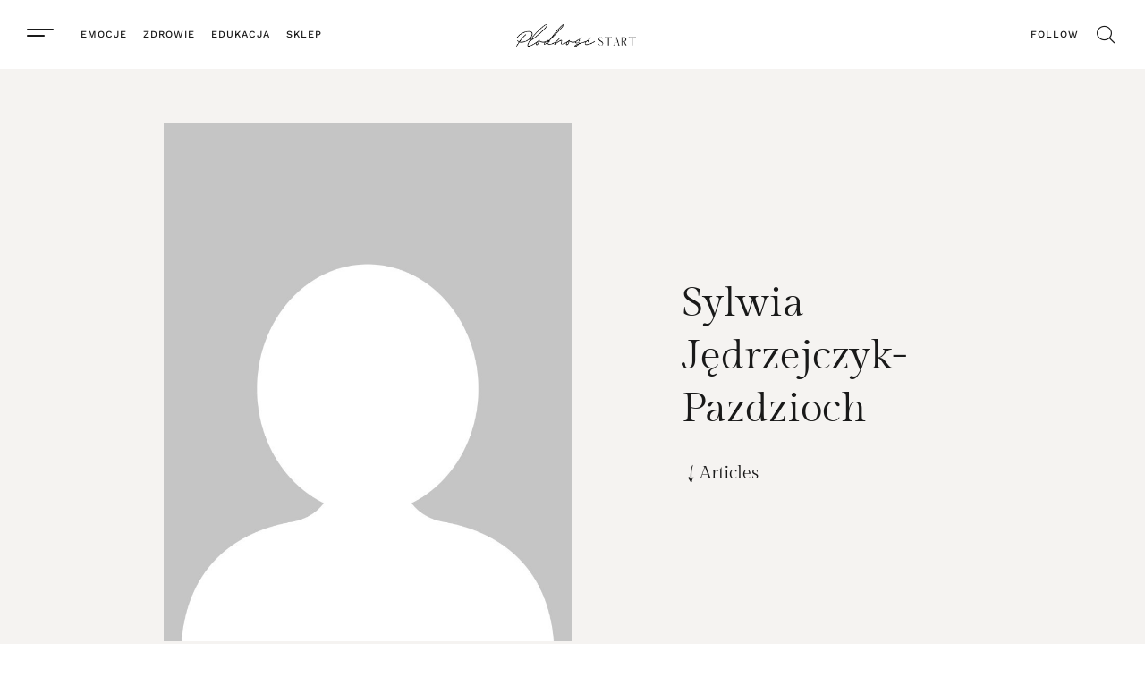

--- FILE ---
content_type: text/html; charset=UTF-8
request_url: https://plodnoscstart.pl/author/sylwia/
body_size: 32023
content:
<!DOCTYPE html>
<html lang="pl-PL" class="no-js">

<head>
	<meta charset="UTF-8" />
	<meta http-equiv="X-UA-Compatible" content="IE=edge" />
	<meta name="viewport" content="width=device-width, initial-scale=1">

	
	<title>Sylwia Jędrzejczyk-Pazdzioch &#8211; Płodność Start</title>
<meta name='robots' content='max-image-preview:large' />
	<style>img:is([sizes="auto" i], [sizes^="auto," i]) { contain-intrinsic-size: 3000px 1500px }</style>
	<link rel='dns-prefetch' href='//www.googletagmanager.com' />
<link rel="alternate" type="application/rss+xml" title="Płodność Start &raquo; Kanał z wpisami" href="https://plodnoscstart.pl/feed/" />
<link rel="alternate" type="application/rss+xml" title="Płodność Start &raquo; Kanał z komentarzami" href="https://plodnoscstart.pl/comments/feed/" />
<link rel="alternate" type="application/rss+xml" title="Płodność Start &raquo; Kanał z wpisami, których autorem jest Sylwia Jędrzejczyk-Pazdzioch" href="https://plodnoscstart.pl/author/sylwia/feed/" />
<script type="text/javascript">
/* <![CDATA[ */
window._wpemojiSettings = {"baseUrl":"https:\/\/s.w.org\/images\/core\/emoji\/16.0.1\/72x72\/","ext":".png","svgUrl":"https:\/\/s.w.org\/images\/core\/emoji\/16.0.1\/svg\/","svgExt":".svg","source":{"concatemoji":"https:\/\/plodnoscstart.pl\/wp-includes\/js\/wp-emoji-release.min.js?ver=6.8.3"}};
/*! This file is auto-generated */
!function(s,n){var o,i,e;function c(e){try{var t={supportTests:e,timestamp:(new Date).valueOf()};sessionStorage.setItem(o,JSON.stringify(t))}catch(e){}}function p(e,t,n){e.clearRect(0,0,e.canvas.width,e.canvas.height),e.fillText(t,0,0);var t=new Uint32Array(e.getImageData(0,0,e.canvas.width,e.canvas.height).data),a=(e.clearRect(0,0,e.canvas.width,e.canvas.height),e.fillText(n,0,0),new Uint32Array(e.getImageData(0,0,e.canvas.width,e.canvas.height).data));return t.every(function(e,t){return e===a[t]})}function u(e,t){e.clearRect(0,0,e.canvas.width,e.canvas.height),e.fillText(t,0,0);for(var n=e.getImageData(16,16,1,1),a=0;a<n.data.length;a++)if(0!==n.data[a])return!1;return!0}function f(e,t,n,a){switch(t){case"flag":return n(e,"\ud83c\udff3\ufe0f\u200d\u26a7\ufe0f","\ud83c\udff3\ufe0f\u200b\u26a7\ufe0f")?!1:!n(e,"\ud83c\udde8\ud83c\uddf6","\ud83c\udde8\u200b\ud83c\uddf6")&&!n(e,"\ud83c\udff4\udb40\udc67\udb40\udc62\udb40\udc65\udb40\udc6e\udb40\udc67\udb40\udc7f","\ud83c\udff4\u200b\udb40\udc67\u200b\udb40\udc62\u200b\udb40\udc65\u200b\udb40\udc6e\u200b\udb40\udc67\u200b\udb40\udc7f");case"emoji":return!a(e,"\ud83e\udedf")}return!1}function g(e,t,n,a){var r="undefined"!=typeof WorkerGlobalScope&&self instanceof WorkerGlobalScope?new OffscreenCanvas(300,150):s.createElement("canvas"),o=r.getContext("2d",{willReadFrequently:!0}),i=(o.textBaseline="top",o.font="600 32px Arial",{});return e.forEach(function(e){i[e]=t(o,e,n,a)}),i}function t(e){var t=s.createElement("script");t.src=e,t.defer=!0,s.head.appendChild(t)}"undefined"!=typeof Promise&&(o="wpEmojiSettingsSupports",i=["flag","emoji"],n.supports={everything:!0,everythingExceptFlag:!0},e=new Promise(function(e){s.addEventListener("DOMContentLoaded",e,{once:!0})}),new Promise(function(t){var n=function(){try{var e=JSON.parse(sessionStorage.getItem(o));if("object"==typeof e&&"number"==typeof e.timestamp&&(new Date).valueOf()<e.timestamp+604800&&"object"==typeof e.supportTests)return e.supportTests}catch(e){}return null}();if(!n){if("undefined"!=typeof Worker&&"undefined"!=typeof OffscreenCanvas&&"undefined"!=typeof URL&&URL.createObjectURL&&"undefined"!=typeof Blob)try{var e="postMessage("+g.toString()+"("+[JSON.stringify(i),f.toString(),p.toString(),u.toString()].join(",")+"));",a=new Blob([e],{type:"text/javascript"}),r=new Worker(URL.createObjectURL(a),{name:"wpTestEmojiSupports"});return void(r.onmessage=function(e){c(n=e.data),r.terminate(),t(n)})}catch(e){}c(n=g(i,f,p,u))}t(n)}).then(function(e){for(var t in e)n.supports[t]=e[t],n.supports.everything=n.supports.everything&&n.supports[t],"flag"!==t&&(n.supports.everythingExceptFlag=n.supports.everythingExceptFlag&&n.supports[t]);n.supports.everythingExceptFlag=n.supports.everythingExceptFlag&&!n.supports.flag,n.DOMReady=!1,n.readyCallback=function(){n.DOMReady=!0}}).then(function(){return e}).then(function(){var e;n.supports.everything||(n.readyCallback(),(e=n.source||{}).concatemoji?t(e.concatemoji):e.wpemoji&&e.twemoji&&(t(e.twemoji),t(e.wpemoji)))}))}((window,document),window._wpemojiSettings);
/* ]]> */
</script>
<style id="vamtam-theme-options">body {--vamtam-body-link-regular:#191919;
--vamtam-body-link-visited:#191919;
--vamtam-input-border-radius:0px 0px 0px 0px;
--vamtam-input-border-color:#E6E6E6;
--vamtam-btn-text-color:#000000;
--vamtam-btn-hover-text-color:#FFFFFF;
--vamtam-btn-bg-color:#F5F3F1;
--vamtam-btn-hover-bg-color:#191919;
--vamtam-btn-border-radius:0px 0px 0px 0px;
--vamtam-btn-hover-border-radius:0px 0px 0px 0px;
--vamtam-site-max-width:1260px;
--vamtam-icon-arrow-left:'\e900';
--vamtam-icon-arrow-right:'\e901';
--vamtam-icon-arrow-down:'\e902';
--vamtam-icon-arrow-up:'\e903';
--vamtam-icon-spot:'\e904';
--vamtam-icon-menu:'\e905';
--vamtam-icon-search:'\e906';
--vamtam-icon-search-short:'\e90b';
--vamtam-icon-shoping-cart:'\e907';
--vamtam-icon-close:'\e908';
--vamtam-icon-minus:'\e909';
--vamtam-icon-plus:'\e90a';
--vamtam-icon-slash:'\e90c';
--vamtam-loading-animation:url('https://plodnoscstart.pl/wp-content/themes/lafeminite/vamtam/assets/images/loader-ring.gif');
}</style><link rel='stylesheet' id='sbi_styles-css' href='https://plodnoscstart.pl/wp-content/plugins/instagram-feed/css/sbi-styles.min.css?ver=6.9.1' type='text/css' media='all' />
<style id='wp-emoji-styles-inline-css' type='text/css'>

	img.wp-smiley, img.emoji {
		display: inline !important;
		border: none !important;
		box-shadow: none !important;
		height: 1em !important;
		width: 1em !important;
		margin: 0 0.07em !important;
		vertical-align: -0.1em !important;
		background: none !important;
		padding: 0 !important;
	}
</style>
<style id='classic-theme-styles-inline-css' type='text/css'>
/*! This file is auto-generated */
.wp-block-button__link{color:#fff;background-color:#32373c;border-radius:9999px;box-shadow:none;text-decoration:none;padding:calc(.667em + 2px) calc(1.333em + 2px);font-size:1.125em}.wp-block-file__button{background:#32373c;color:#fff;text-decoration:none}
</style>
<style id='global-styles-inline-css' type='text/css'>
:root{--wp--preset--aspect-ratio--square: 1;--wp--preset--aspect-ratio--4-3: 4/3;--wp--preset--aspect-ratio--3-4: 3/4;--wp--preset--aspect-ratio--3-2: 3/2;--wp--preset--aspect-ratio--2-3: 2/3;--wp--preset--aspect-ratio--16-9: 16/9;--wp--preset--aspect-ratio--9-16: 9/16;--wp--preset--color--black: #000000;--wp--preset--color--cyan-bluish-gray: #abb8c3;--wp--preset--color--white: #ffffff;--wp--preset--color--pale-pink: #f78da7;--wp--preset--color--vivid-red: #cf2e2e;--wp--preset--color--luminous-vivid-orange: #ff6900;--wp--preset--color--luminous-vivid-amber: #fcb900;--wp--preset--color--light-green-cyan: #7bdcb5;--wp--preset--color--vivid-green-cyan: #00d084;--wp--preset--color--pale-cyan-blue: #8ed1fc;--wp--preset--color--vivid-cyan-blue: #0693e3;--wp--preset--color--vivid-purple: #9b51e0;--wp--preset--gradient--vivid-cyan-blue-to-vivid-purple: linear-gradient(135deg,rgba(6,147,227,1) 0%,rgb(155,81,224) 100%);--wp--preset--gradient--light-green-cyan-to-vivid-green-cyan: linear-gradient(135deg,rgb(122,220,180) 0%,rgb(0,208,130) 100%);--wp--preset--gradient--luminous-vivid-amber-to-luminous-vivid-orange: linear-gradient(135deg,rgba(252,185,0,1) 0%,rgba(255,105,0,1) 100%);--wp--preset--gradient--luminous-vivid-orange-to-vivid-red: linear-gradient(135deg,rgba(255,105,0,1) 0%,rgb(207,46,46) 100%);--wp--preset--gradient--very-light-gray-to-cyan-bluish-gray: linear-gradient(135deg,rgb(238,238,238) 0%,rgb(169,184,195) 100%);--wp--preset--gradient--cool-to-warm-spectrum: linear-gradient(135deg,rgb(74,234,220) 0%,rgb(151,120,209) 20%,rgb(207,42,186) 40%,rgb(238,44,130) 60%,rgb(251,105,98) 80%,rgb(254,248,76) 100%);--wp--preset--gradient--blush-light-purple: linear-gradient(135deg,rgb(255,206,236) 0%,rgb(152,150,240) 100%);--wp--preset--gradient--blush-bordeaux: linear-gradient(135deg,rgb(254,205,165) 0%,rgb(254,45,45) 50%,rgb(107,0,62) 100%);--wp--preset--gradient--luminous-dusk: linear-gradient(135deg,rgb(255,203,112) 0%,rgb(199,81,192) 50%,rgb(65,88,208) 100%);--wp--preset--gradient--pale-ocean: linear-gradient(135deg,rgb(255,245,203) 0%,rgb(182,227,212) 50%,rgb(51,167,181) 100%);--wp--preset--gradient--electric-grass: linear-gradient(135deg,rgb(202,248,128) 0%,rgb(113,206,126) 100%);--wp--preset--gradient--midnight: linear-gradient(135deg,rgb(2,3,129) 0%,rgb(40,116,252) 100%);--wp--preset--font-size--small: 13px;--wp--preset--font-size--medium: 20px;--wp--preset--font-size--large: 36px;--wp--preset--font-size--x-large: 42px;--wp--preset--spacing--20: 0.44rem;--wp--preset--spacing--30: 0.67rem;--wp--preset--spacing--40: 1rem;--wp--preset--spacing--50: 1.5rem;--wp--preset--spacing--60: 2.25rem;--wp--preset--spacing--70: 3.38rem;--wp--preset--spacing--80: 5.06rem;--wp--preset--shadow--natural: 6px 6px 9px rgba(0, 0, 0, 0.2);--wp--preset--shadow--deep: 12px 12px 50px rgba(0, 0, 0, 0.4);--wp--preset--shadow--sharp: 6px 6px 0px rgba(0, 0, 0, 0.2);--wp--preset--shadow--outlined: 6px 6px 0px -3px rgba(255, 255, 255, 1), 6px 6px rgba(0, 0, 0, 1);--wp--preset--shadow--crisp: 6px 6px 0px rgba(0, 0, 0, 1);}:where(.is-layout-flex){gap: 0.5em;}:where(.is-layout-grid){gap: 0.5em;}body .is-layout-flex{display: flex;}.is-layout-flex{flex-wrap: wrap;align-items: center;}.is-layout-flex > :is(*, div){margin: 0;}body .is-layout-grid{display: grid;}.is-layout-grid > :is(*, div){margin: 0;}:where(.wp-block-columns.is-layout-flex){gap: 2em;}:where(.wp-block-columns.is-layout-grid){gap: 2em;}:where(.wp-block-post-template.is-layout-flex){gap: 1.25em;}:where(.wp-block-post-template.is-layout-grid){gap: 1.25em;}.has-black-color{color: var(--wp--preset--color--black) !important;}.has-cyan-bluish-gray-color{color: var(--wp--preset--color--cyan-bluish-gray) !important;}.has-white-color{color: var(--wp--preset--color--white) !important;}.has-pale-pink-color{color: var(--wp--preset--color--pale-pink) !important;}.has-vivid-red-color{color: var(--wp--preset--color--vivid-red) !important;}.has-luminous-vivid-orange-color{color: var(--wp--preset--color--luminous-vivid-orange) !important;}.has-luminous-vivid-amber-color{color: var(--wp--preset--color--luminous-vivid-amber) !important;}.has-light-green-cyan-color{color: var(--wp--preset--color--light-green-cyan) !important;}.has-vivid-green-cyan-color{color: var(--wp--preset--color--vivid-green-cyan) !important;}.has-pale-cyan-blue-color{color: var(--wp--preset--color--pale-cyan-blue) !important;}.has-vivid-cyan-blue-color{color: var(--wp--preset--color--vivid-cyan-blue) !important;}.has-vivid-purple-color{color: var(--wp--preset--color--vivid-purple) !important;}.has-black-background-color{background-color: var(--wp--preset--color--black) !important;}.has-cyan-bluish-gray-background-color{background-color: var(--wp--preset--color--cyan-bluish-gray) !important;}.has-white-background-color{background-color: var(--wp--preset--color--white) !important;}.has-pale-pink-background-color{background-color: var(--wp--preset--color--pale-pink) !important;}.has-vivid-red-background-color{background-color: var(--wp--preset--color--vivid-red) !important;}.has-luminous-vivid-orange-background-color{background-color: var(--wp--preset--color--luminous-vivid-orange) !important;}.has-luminous-vivid-amber-background-color{background-color: var(--wp--preset--color--luminous-vivid-amber) !important;}.has-light-green-cyan-background-color{background-color: var(--wp--preset--color--light-green-cyan) !important;}.has-vivid-green-cyan-background-color{background-color: var(--wp--preset--color--vivid-green-cyan) !important;}.has-pale-cyan-blue-background-color{background-color: var(--wp--preset--color--pale-cyan-blue) !important;}.has-vivid-cyan-blue-background-color{background-color: var(--wp--preset--color--vivid-cyan-blue) !important;}.has-vivid-purple-background-color{background-color: var(--wp--preset--color--vivid-purple) !important;}.has-black-border-color{border-color: var(--wp--preset--color--black) !important;}.has-cyan-bluish-gray-border-color{border-color: var(--wp--preset--color--cyan-bluish-gray) !important;}.has-white-border-color{border-color: var(--wp--preset--color--white) !important;}.has-pale-pink-border-color{border-color: var(--wp--preset--color--pale-pink) !important;}.has-vivid-red-border-color{border-color: var(--wp--preset--color--vivid-red) !important;}.has-luminous-vivid-orange-border-color{border-color: var(--wp--preset--color--luminous-vivid-orange) !important;}.has-luminous-vivid-amber-border-color{border-color: var(--wp--preset--color--luminous-vivid-amber) !important;}.has-light-green-cyan-border-color{border-color: var(--wp--preset--color--light-green-cyan) !important;}.has-vivid-green-cyan-border-color{border-color: var(--wp--preset--color--vivid-green-cyan) !important;}.has-pale-cyan-blue-border-color{border-color: var(--wp--preset--color--pale-cyan-blue) !important;}.has-vivid-cyan-blue-border-color{border-color: var(--wp--preset--color--vivid-cyan-blue) !important;}.has-vivid-purple-border-color{border-color: var(--wp--preset--color--vivid-purple) !important;}.has-vivid-cyan-blue-to-vivid-purple-gradient-background{background: var(--wp--preset--gradient--vivid-cyan-blue-to-vivid-purple) !important;}.has-light-green-cyan-to-vivid-green-cyan-gradient-background{background: var(--wp--preset--gradient--light-green-cyan-to-vivid-green-cyan) !important;}.has-luminous-vivid-amber-to-luminous-vivid-orange-gradient-background{background: var(--wp--preset--gradient--luminous-vivid-amber-to-luminous-vivid-orange) !important;}.has-luminous-vivid-orange-to-vivid-red-gradient-background{background: var(--wp--preset--gradient--luminous-vivid-orange-to-vivid-red) !important;}.has-very-light-gray-to-cyan-bluish-gray-gradient-background{background: var(--wp--preset--gradient--very-light-gray-to-cyan-bluish-gray) !important;}.has-cool-to-warm-spectrum-gradient-background{background: var(--wp--preset--gradient--cool-to-warm-spectrum) !important;}.has-blush-light-purple-gradient-background{background: var(--wp--preset--gradient--blush-light-purple) !important;}.has-blush-bordeaux-gradient-background{background: var(--wp--preset--gradient--blush-bordeaux) !important;}.has-luminous-dusk-gradient-background{background: var(--wp--preset--gradient--luminous-dusk) !important;}.has-pale-ocean-gradient-background{background: var(--wp--preset--gradient--pale-ocean) !important;}.has-electric-grass-gradient-background{background: var(--wp--preset--gradient--electric-grass) !important;}.has-midnight-gradient-background{background: var(--wp--preset--gradient--midnight) !important;}.has-small-font-size{font-size: var(--wp--preset--font-size--small) !important;}.has-medium-font-size{font-size: var(--wp--preset--font-size--medium) !important;}.has-large-font-size{font-size: var(--wp--preset--font-size--large) !important;}.has-x-large-font-size{font-size: var(--wp--preset--font-size--x-large) !important;}
:where(.wp-block-post-template.is-layout-flex){gap: 1.25em;}:where(.wp-block-post-template.is-layout-grid){gap: 1.25em;}
:where(.wp-block-columns.is-layout-flex){gap: 2em;}:where(.wp-block-columns.is-layout-grid){gap: 2em;}
:root :where(.wp-block-pullquote){font-size: 1.5em;line-height: 1.6;}
</style>
<link rel='stylesheet' id='woocommerce-layout-css' href='https://plodnoscstart.pl/wp-content/plugins/woocommerce/assets/css/woocommerce-layout.css?ver=10.4.3' type='text/css' media='all' />
<link rel='stylesheet' id='woocommerce-smallscreen-css' href='https://plodnoscstart.pl/wp-content/plugins/woocommerce/assets/css/woocommerce-smallscreen.css?ver=10.4.3' type='text/css' media='only screen and (max-width: 768px)' />
<link rel='stylesheet' id='woocommerce-general-css' href='https://plodnoscstart.pl/wp-content/plugins/woocommerce/assets/css/woocommerce.css?ver=10.4.3' type='text/css' media='all' />
<style id='woocommerce-inline-inline-css' type='text/css'>
.woocommerce form .form-row .required { visibility: visible; }
</style>
<link rel='stylesheet' id='elementor-frontend-css' href='https://plodnoscstart.pl/wp-content/plugins/elementor/assets/css/frontend.min.css?ver=3.30.0' type='text/css' media='all' />
<link rel='stylesheet' id='elementor-post-15-css' href='https://plodnoscstart.pl/wp-content/uploads/elementor/css/post-15.css?ver=1751558368' type='text/css' media='all' />
<link rel='stylesheet' id='widget-nav-menu-css' href='https://plodnoscstart.pl/wp-content/plugins/elementor-pro/assets/css/widget-nav-menu.min.css?ver=3.30.0' type='text/css' media='all' />
<link rel='stylesheet' id='widget-image-css' href='https://plodnoscstart.pl/wp-content/plugins/elementor/assets/css/widget-image.min.css?ver=3.30.0' type='text/css' media='all' />
<link rel='stylesheet' id='widget-woocommerce-menu-cart-css' href='https://plodnoscstart.pl/wp-content/plugins/elementor-pro/assets/css/widget-woocommerce-menu-cart.min.css?ver=3.30.0' type='text/css' media='all' />
<link rel='stylesheet' id='e-sticky-css' href='https://plodnoscstart.pl/wp-content/plugins/elementor-pro/assets/css/modules/sticky.min.css?ver=3.30.0' type='text/css' media='all' />
<link rel='stylesheet' id='widget-heading-css' href='https://plodnoscstart.pl/wp-content/plugins/elementor/assets/css/widget-heading.min.css?ver=3.30.0' type='text/css' media='all' />
<link rel='stylesheet' id='widget-form-css' href='https://plodnoscstart.pl/wp-content/plugins/elementor-pro/assets/css/widget-form.min.css?ver=3.30.0' type='text/css' media='all' />
<link rel='stylesheet' id='widget-icon-list-css' href='https://plodnoscstart.pl/wp-content/plugins/elementor/assets/css/widget-icon-list.min.css?ver=3.30.0' type='text/css' media='all' />
<link rel='stylesheet' id='widget-social-icons-css' href='https://plodnoscstart.pl/wp-content/plugins/elementor/assets/css/widget-social-icons.min.css?ver=3.30.0' type='text/css' media='all' />
<link rel='stylesheet' id='e-apple-webkit-css' href='https://plodnoscstart.pl/wp-content/plugins/elementor/assets/css/conditionals/apple-webkit.min.css?ver=3.30.0' type='text/css' media='all' />
<link rel='stylesheet' id='e-animation-fadeIn-css' href='https://plodnoscstart.pl/wp-content/plugins/elementor/assets/lib/animations/styles/fadeIn.min.css?ver=3.30.0' type='text/css' media='all' />
<link rel='stylesheet' id='widget-menu-anchor-css' href='https://plodnoscstart.pl/wp-content/plugins/elementor/assets/css/widget-menu-anchor.min.css?ver=3.30.0' type='text/css' media='all' />
<link rel='stylesheet' id='widget-posts-css' href='https://plodnoscstart.pl/wp-content/plugins/elementor-pro/assets/css/widget-posts.min.css?ver=3.30.0' type='text/css' media='all' />
<link rel='stylesheet' id='widget-animated-headline-css' href='https://plodnoscstart.pl/wp-content/plugins/elementor-pro/assets/css/widget-animated-headline.min.css?ver=3.30.0' type='text/css' media='all' />
<link rel='stylesheet' id='e-animation-fadeInUp-css' href='https://plodnoscstart.pl/wp-content/plugins/elementor/assets/lib/animations/styles/fadeInUp.min.css?ver=3.30.0' type='text/css' media='all' />
<link rel='stylesheet' id='e-popup-css' href='https://plodnoscstart.pl/wp-content/plugins/elementor-pro/assets/css/conditionals/popup.min.css?ver=3.30.0' type='text/css' media='all' />
<link rel='stylesheet' id='elementor-icons-css' href='https://plodnoscstart.pl/wp-content/plugins/elementor/assets/lib/eicons/css/elementor-icons.min.css?ver=5.43.0' type='text/css' media='all' />
<link rel='stylesheet' id='elementor-icons-theme-icons-css' href='https://plodnoscstart.pl/wp-content/uploads/elementor/custom-icons/theme-icons/style.css?ver=1.0.0' type='text/css' media='all' />
<link rel='stylesheet' id='font-awesome-5-all-css' href='https://plodnoscstart.pl/wp-content/plugins/elementor/assets/lib/font-awesome/css/all.min.css?ver=3.30.0' type='text/css' media='all' />
<link rel='stylesheet' id='font-awesome-4-shim-css' href='https://plodnoscstart.pl/wp-content/plugins/elementor/assets/lib/font-awesome/css/v4-shims.min.css?ver=3.30.0' type='text/css' media='all' />
<link rel='stylesheet' id='sbistyles-css' href='https://plodnoscstart.pl/wp-content/plugins/instagram-feed/css/sbi-styles.min.css?ver=6.9.1' type='text/css' media='all' />
<link rel='stylesheet' id='elementor-post-9312-css' href='https://plodnoscstart.pl/wp-content/uploads/elementor/css/post-9312.css?ver=1751486334' type='text/css' media='all' />
<link rel='stylesheet' id='elementor-post-881-css' href='https://plodnoscstart.pl/wp-content/uploads/elementor/css/post-881.css?ver=1751486335' type='text/css' media='all' />
<link rel='stylesheet' id='elementor-post-12736-css' href='https://plodnoscstart.pl/wp-content/uploads/elementor/css/post-12736.css?ver=1751488342' type='text/css' media='all' />
<link rel='stylesheet' id='elementor-post-9349-css' href='https://plodnoscstart.pl/wp-content/uploads/elementor/css/post-9349.css?ver=1751486271' type='text/css' media='all' />
<link rel='stylesheet' id='vamtam-front-all-css' href='https://plodnoscstart.pl/wp-content/themes/lafeminite/vamtam/assets/css/dist/elementor/elementor-all.css?ver=1687206813' type='text/css' media='all' />
<style id='vamtam-front-all-inline-css' type='text/css'>

			@font-face {
				font-family: 'icomoon';
				src: url(https://plodnoscstart.pl/wp-content/themes/lafeminite/vamtam/assets/fonts/icons/icomoon.woff2) format('woff2'),
					 url( https://plodnoscstart.pl/wp-content/themes/lafeminite/vamtam/assets/fonts/icons/icomoon.woff) format('woff'),
					 url(https://plodnoscstart.pl/wp-content/themes/lafeminite/vamtam/assets/fonts/icons/icomoon.ttf) format('ttf');
				font-weight: normal;
				font-style: normal;
				font-display: swap;
			}
		
			@font-face {
				font-family: 'vamtam-theme';
				src: url(https://plodnoscstart.pl/wp-content/themes/lafeminite/vamtam/assets/fonts/theme-icons/theme-icons.woff2) format('woff2'),
					url(https://plodnoscstart.pl/wp-content/themes/lafeminite/vamtam/assets/fonts/theme-icons/theme-icons.woff) format('woff');
				font-weight: normal;
				font-style: normal;
				font-display: swap;
			}
		
@font-face {
	font-family: 'Freude';
	font-style: normal;
	font-weight: normal;
	font-display: swap;
	src: url('https://plodnoscstart.pl/wp-content/uploads/2025/03/Freude.woff') format('woff');
}

</style>
<link rel='stylesheet' id='vamtam-theme-elementor-max-low-css' href='https://plodnoscstart.pl/wp-content/themes/lafeminite/vamtam/assets/css/dist/elementor/responsive/elementor-max-low.css?ver=1687206813' type='text/css' media='(min-width: 1025px) and (max-width: 1260px)' />
<link rel='stylesheet' id='vamtam-theme-elementor-max-css' href='https://plodnoscstart.pl/wp-content/themes/lafeminite/vamtam/assets/css/dist/elementor/responsive/elementor-max.css?ver=1687206813' type='text/css' media='(min-width: 1025px)' />
<link rel='stylesheet' id='vamtam-theme-elementor-below-max-css' href='https://plodnoscstart.pl/wp-content/themes/lafeminite/vamtam/assets/css/dist/elementor/responsive/elementor-below-max.css?ver=1687206813' type='text/css' media='(max-width: 1024px)' />
<link rel='stylesheet' id='vamtam-theme-elementor-small-css' href='https://plodnoscstart.pl/wp-content/themes/lafeminite/vamtam/assets/css/dist/elementor/responsive/elementor-small.css?ver=1687206813' type='text/css' media='(max-width: 767px)' />
<link rel='stylesheet' id='elementor-gf-local-worksans-css' href='https://plodnoscstart.pl/wp-content/uploads/elementor/google-fonts/css/worksans.css?ver=1751480771' type='text/css' media='all' />
<link rel='stylesheet' id='elementor-gf-local-gildadisplay-css' href='https://plodnoscstart.pl/wp-content/uploads/elementor/google-fonts/css/gildadisplay.css?ver=1751480772' type='text/css' media='all' />
<link rel='stylesheet' id='elementor-gf-local-herrvonmuellerhoff-css' href='https://plodnoscstart.pl/wp-content/uploads/elementor/google-fonts/css/herrvonmuellerhoff.css?ver=1751480772' type='text/css' media='all' />
<link rel='stylesheet' id='elementor-icons-shared-0-css' href='https://plodnoscstart.pl/wp-content/plugins/elementor/assets/lib/font-awesome/css/fontawesome.min.css?ver=5.15.3' type='text/css' media='all' />
<link rel='stylesheet' id='elementor-icons-fa-solid-css' href='https://plodnoscstart.pl/wp-content/plugins/elementor/assets/lib/font-awesome/css/solid.min.css?ver=5.15.3' type='text/css' media='all' />
<link rel='stylesheet' id='elementor-icons-fa-brands-css' href='https://plodnoscstart.pl/wp-content/plugins/elementor/assets/lib/font-awesome/css/brands.min.css?ver=5.15.3' type='text/css' media='all' />
<script type="text/javascript" id="woocommerce-google-analytics-integration-gtag-js-after">
/* <![CDATA[ */
/* Google Analytics for WooCommerce (gtag.js) */
					window.dataLayer = window.dataLayer || [];
					function gtag(){dataLayer.push(arguments);}
					// Set up default consent state.
					for ( const mode of [{"analytics_storage":"denied","ad_storage":"denied","ad_user_data":"denied","ad_personalization":"denied","region":["AT","BE","BG","HR","CY","CZ","DK","EE","FI","FR","DE","GR","HU","IS","IE","IT","LV","LI","LT","LU","MT","NL","NO","PL","PT","RO","SK","SI","ES","SE","GB","CH"]}] || [] ) {
						gtag( "consent", "default", { "wait_for_update": 500, ...mode } );
					}
					gtag("js", new Date());
					gtag("set", "developer_id.dOGY3NW", true);
					gtag("config", "G-82BY8JEZZ9", {"track_404":true,"allow_google_signals":true,"logged_in":false,"linker":{"domains":[],"allow_incoming":false},"custom_map":{"dimension1":"logged_in"}});
/* ]]> */
</script>
<script type="text/javascript" src="https://plodnoscstart.pl/wp-includes/js/jquery/jquery.min.js?ver=3.7.1" id="jquery-core-js"></script>
<script type="text/javascript" src="https://plodnoscstart.pl/wp-includes/js/jquery/jquery-migrate.min.js?ver=3.4.1" id="jquery-migrate-js"></script>
<script type="text/javascript" src="https://plodnoscstart.pl/wp-content/plugins/woocommerce/assets/js/jquery-blockui/jquery.blockUI.min.js?ver=2.7.0-wc.10.4.3" id="wc-jquery-blockui-js" defer="defer" data-wp-strategy="defer"></script>
<script type="text/javascript" id="wc-add-to-cart-js-extra">
/* <![CDATA[ */
var wc_add_to_cart_params = {"ajax_url":"\/wp-admin\/admin-ajax.php","wc_ajax_url":"\/?wc-ajax=%%endpoint%%","i18n_view_cart":"Zobacz koszyk","cart_url":"https:\/\/plodnoscstart.pl\/koszyk\/","is_cart":"","cart_redirect_after_add":"no"};
/* ]]> */
</script>
<script type="text/javascript" src="https://plodnoscstart.pl/wp-content/plugins/woocommerce/assets/js/frontend/add-to-cart.min.js?ver=10.4.3" id="wc-add-to-cart-js" defer="defer" data-wp-strategy="defer"></script>
<script type="text/javascript" src="https://plodnoscstart.pl/wp-content/plugins/woocommerce/assets/js/js-cookie/js.cookie.min.js?ver=2.1.4-wc.10.4.3" id="wc-js-cookie-js" defer="defer" data-wp-strategy="defer"></script>
<script type="text/javascript" id="woocommerce-js-extra">
/* <![CDATA[ */
var woocommerce_params = {"ajax_url":"\/wp-admin\/admin-ajax.php","wc_ajax_url":"\/?wc-ajax=%%endpoint%%","i18n_password_show":"Poka\u017c has\u0142o","i18n_password_hide":"Ukryj has\u0142o"};
/* ]]> */
</script>
<script type="text/javascript" src="https://plodnoscstart.pl/wp-content/plugins/woocommerce/assets/js/frontend/woocommerce.min.js?ver=10.4.3" id="woocommerce-js" defer="defer" data-wp-strategy="defer"></script>
<script type="text/javascript" src="https://plodnoscstart.pl/wp-content/plugins/elementor/assets/lib/font-awesome/js/v4-shims.min.js?ver=3.30.0" id="font-awesome-4-shim-js"></script>
<link rel="https://api.w.org/" href="https://plodnoscstart.pl/wp-json/" /><link rel="alternate" title="JSON" type="application/json" href="https://plodnoscstart.pl/wp-json/wp/v2/users/3" /><link rel="EditURI" type="application/rsd+xml" title="RSD" href="https://plodnoscstart.pl/xmlrpc.php?rsd" />
<meta name="generator" content="WordPress 6.8.3" />
<meta name="generator" content="WooCommerce 10.4.3" />
	<noscript><style>.woocommerce-product-gallery{ opacity: 1 !important; }</style></noscript>
	<meta name="generator" content="Elementor 3.30.0; features: additional_custom_breakpoints; settings: css_print_method-external, google_font-enabled, font_display-auto">
			<style>
				.e-con.e-parent:nth-of-type(n+4):not(.e-lazyloaded):not(.e-no-lazyload),
				.e-con.e-parent:nth-of-type(n+4):not(.e-lazyloaded):not(.e-no-lazyload) * {
					background-image: none !important;
				}
				@media screen and (max-height: 1024px) {
					.e-con.e-parent:nth-of-type(n+3):not(.e-lazyloaded):not(.e-no-lazyload),
					.e-con.e-parent:nth-of-type(n+3):not(.e-lazyloaded):not(.e-no-lazyload) * {
						background-image: none !important;
					}
				}
				@media screen and (max-height: 640px) {
					.e-con.e-parent:nth-of-type(n+2):not(.e-lazyloaded):not(.e-no-lazyload),
					.e-con.e-parent:nth-of-type(n+2):not(.e-lazyloaded):not(.e-no-lazyload) * {
						background-image: none !important;
					}
				}
			</style>
			<script id='nitro-telemetry-meta' nitro-exclude>window.NPTelemetryMetadata={missReason: (!window.NITROPACK_STATE ? 'cache not found' : 'hit'),pageType: 'author',isEligibleForOptimization: true,}</script><script id='nitro-generic' nitro-exclude>(()=>{window.NitroPack=window.NitroPack||{coreVersion:"na",isCounted:!1};let e=document.createElement("script");if(e.src="https://nitroscripts.com/faZOjJLMmEUYLBvTYnohWNzvYKYmDJTa",e.async=!0,e.id="nitro-script",document.head.appendChild(e),!window.NitroPack.isCounted){window.NitroPack.isCounted=!0;let t=()=>{navigator.sendBeacon("https://to.getnitropack.com/p",JSON.stringify({siteId:"faZOjJLMmEUYLBvTYnohWNzvYKYmDJTa",url:window.location.href,isOptimized:!!window.IS_NITROPACK,coreVersion:"na",missReason:window.NPTelemetryMetadata?.missReason||"",pageType:window.NPTelemetryMetadata?.pageType||"",isEligibleForOptimization:!!window.NPTelemetryMetadata?.isEligibleForOptimization}))};(()=>{let e=()=>new Promise(e=>{"complete"===document.readyState?e():window.addEventListener("load",e)}),i=()=>new Promise(e=>{document.prerendering?document.addEventListener("prerenderingchange",e,{once:!0}):e()}),a=async()=>{await i(),await e(),t()};a()})(),window.addEventListener("pageshow",e=>{if(e.persisted){let i=document.prerendering||self.performance?.getEntriesByType?.("navigation")[0]?.activationStart>0;"visible"!==document.visibilityState||i||t()}})}})();</script><!-- Google Tag Manager -->
<script>(function(w,d,s,l,i){w[l]=w[l]||[];w[l].push({'gtm.start':
new Date().getTime(),event:'gtm.js'});var f=d.getElementsByTagName(s)[0],
j=d.createElement(s),dl=l!='dataLayer'?'&l='+l:'';j.async=true;j.src=
'https://www.googletagmanager.com/gtm.js?id='+i+dl;f.parentNode.insertBefore(j,f);
})(window,document,'script','dataLayer','GTM-T3NSMBS');</script>
<!-- End Google Tag Manager -->

<meta name="facebook-domain-verification" content="yis7cn7a92cq254x3wfqremxlktl0n" />
<!-- TikTok Pixel Code Start --> <script> !function (w, d, t) { w.TiktokAnalyticsObject=t;var ttq=w[t]=w[t]||[];ttq.methods=["page","track","identify","instances","debug","on","off","once","ready","alias","group","enableCookie","disableCookie","holdConsent","revokeConsent","grantConsent"],ttq.setAndDefer=function(t,e){t[e]=function(){t.push([e].concat(Array.prototype.slice.call(arguments,0)))}};for(var i=0;i<ttq.methods.length;i++)ttq.setAndDefer(ttq,ttq.methods[i]);ttq.instance=function(t){for( var e=ttq._i[t]||[],n=0;n<ttq.methods.length;n++)ttq.setAndDefer(e,ttq.methods[n]);return e},ttq.load=function(e,n){var r="https://analytics.tiktok.com/i18n/pixel/events.js",o=n&&n.partner;ttq._i=ttq._i||{},ttq._i[e]=[],ttq._i[e]._u=r,ttq._t=ttq._t||{},ttq._t[e]=+new Date,ttq._o=ttq._o||{},ttq._o[e]=n||{};n=document.createElement("script") ;n.type="text/javascript",n.async=!0,n.src=r+"?sdkid="+e+"&lib="+t;e=document.getElementsByTagName("script")[0];e.parentNode.insertBefore(n,e)}; ttq.load('D1QH3JJC77U6G0ESGTH0'); ttq.page(); }(window, document, 'ttq'); </script> <!-- TikTok Pixel Code End -->
<!-- Meta Pixel Code -->
<script>
!function(f,b,e,v,n,t,s)
{if(f.fbq)return;n=f.fbq=function(){n.callMethod?
n.callMethod.apply(n,arguments):n.queue.push(arguments)};
if(!f._fbq)f._fbq=n;n.push=n;n.loaded=!0;n.version='2.0';
n.queue=[];t=b.createElement(e);t.async=!0;
t.src=v;s=b.getElementsByTagName(e)[0];
s.parentNode.insertBefore(t,s)}(window, document,'script',
'https://connect.facebook.net/en_US/fbevents.js');
fbq('init', '789354733995932');
fbq('track', 'PageView');
</script>
<!-- End Meta Pixel Code --><link rel="icon" href="https://plodnoscstart.pl/wp-content/uploads/2021/02/fav-icon-1-150x150.png" sizes="32x32" />
<link rel="icon" href="https://plodnoscstart.pl/wp-content/uploads/2021/02/fav-icon-1-300x300.png" sizes="192x192" />
<link rel="apple-touch-icon" href="https://plodnoscstart.pl/wp-content/uploads/2021/02/fav-icon-1-300x300.png" />
<meta name="msapplication-TileImage" content="https://plodnoscstart.pl/wp-content/uploads/2021/02/fav-icon-1-300x300.png" />
		<style type="text/css" id="wp-custom-css">
			.elementor-menu-cart__product-remove {
	bottom: 6px;
}

ul.elementor-nav-menu--dropdown a, ul.elementor-nav-menu--dropdown a:focus, ul.elementor-nav-menu--dropdown a:hover {
	border-left: 0; /* todoist */
}

/*fix for single product template gallery*/
.elementor-widget-woocommerce-product-images.vamtam-has-theme-widget-styles div.images .flex-control-thumbs {
    max-width: 100px;
    margin-right: 5px !important;
}

/*end fix for single product template gallery*/		</style>
		</head>
<body class="archive author author-sylwia author-3 wp-custom-logo wp-embed-responsive wp-theme-lafeminite theme-lafeminite woocommerce-no-js full header-layout-logo-menu has-page-header no-middle-header responsive-layout vamtam-is-elementor elementor-active elementor-pro-active vamtam-wc-cart-empty wc-product-gallery-slider-active layout-full elementor-page-12736 elementor-default elementor-template-full-width elementor-kit-15">
<!-- Google Tag Manager (noscript) -->
<noscript><iframe src="https://www.googletagmanager.com/ns.html?id=GTM-T3NSMBS"
height="0" width="0" style="display:none;visibility:hidden"></iframe></noscript>
<!-- End Google Tag Manager (noscript) -->


<!-- Meta Pixel Code -->
<noscript><img height="1" width="1" style="display:none"
src="https://www.facebook.com/tr?id=789354733995932&ev=PageView&noscript=1"
/></noscript>
<!-- End Meta Pixel Code -->
	<div id="top"></div>
	
			<div data-elementor-type="header" data-elementor-id="9312" class="elementor elementor-9312 elementor-location-header" data-elementor-post-type="elementor_library">
					<header class="elementor-section elementor-top-section elementor-element elementor-element-a860a2e elementor-section-full_width elementor-section-content-middle elementor-hidden-tablet elementor-hidden-phone vamtam-sticky-header elementor-section-height-min-height elementor-section-height-default elementor-section-items-middle" data-id="a860a2e" data-element_type="section" data-settings="{&quot;sticky_on&quot;:[&quot;desktop&quot;],&quot;sticky&quot;:&quot;top&quot;,&quot;background_background&quot;:&quot;classic&quot;,&quot;sticky_offset&quot;:0,&quot;sticky_effects_offset&quot;:0,&quot;sticky_anchor_link_offset&quot;:0}">
						<div class="elementor-container elementor-column-gap-no">
					<div class="elementor-column elementor-col-33 elementor-top-column elementor-element elementor-element-fd3adef" data-id="fd3adef" data-element_type="column">
			<div class="elementor-widget-wrap elementor-element-populated">
						<div class="elementor-element elementor-element-2afc98f elementor-widget__width-auto elementor-hidden-tablet elementor-hidden-phone elementor-view-default elementor-widget elementor-widget-icon" data-id="2afc98f" data-element_type="widget" data-widget_type="icon.default">
				<div class="elementor-widget-container">
							<div class="elementor-icon-wrapper">
			<a class="elementor-icon" href="#elementor-action%3Aaction%3Dpopup%3Aopen%26settings%3DeyJpZCI6IjQ5OTgiLCJ0b2dnbGUiOmZhbHNlLCJhbGlnbl93aXRoX3BhcmVudCI6IiIsInVzZV92YW10YW1fcG9wdXBfdG9nZ2xlIjoiIn0%3D">
			<i aria-hidden="true" class="vamtamtheme- vamtam-theme-menu"></i>			</a>
		</div>
						</div>
				</div>
				<div class="vamtam-has-theme-widget-styles elementor-element elementor-element-0f5207b elementor-nav-menu__align-center elementor-widget__width-auto elementor-nav-menu--stretch elementor-nav-menu--dropdown-tablet elementor-nav-menu__text-align-aside elementor-nav-menu--toggle elementor-nav-menu--burger vamtam-has-mobile-disable-scroll elementor-widget elementor-widget-nav-menu" data-id="0f5207b" data-element_type="widget" data-settings="{&quot;full_width&quot;:&quot;stretch&quot;,&quot;submenu_icon&quot;:{&quot;value&quot;:&quot;&lt;i class=\&quot;\&quot;&gt;&lt;\/i&gt;&quot;,&quot;library&quot;:&quot;&quot;},&quot;layout&quot;:&quot;horizontal&quot;,&quot;toggle&quot;:&quot;burger&quot;}" data-widget_type="nav-menu.default">
				<div class="elementor-widget-container">
								<nav aria-label="Menu" class="elementor-nav-menu--main elementor-nav-menu__container elementor-nav-menu--layout-horizontal e--pointer-none">
				<ul id="menu-1-0f5207b" class="elementor-nav-menu"><li class="menu-item menu-item-type-post_type menu-item-object-page menu-item-23841"><a href="https://plodnoscstart.pl/emocje/" class="elementor-item">Emocje</a></li>
<li class="menu-item menu-item-type-post_type menu-item-object-page menu-item-23840"><a href="https://plodnoscstart.pl/zdrowie/" class="elementor-item">Zdrowie</a></li>
<li class="menu-item menu-item-type-post_type menu-item-object-page menu-item-23843"><a href="https://plodnoscstart.pl/edukacja/" class="elementor-item">Edukacja</a></li>
<li class="menu-item menu-item-type-custom menu-item-object-custom menu-item-25074"><a href="https://plodnoscstart.pl/sklep/" class="elementor-item">Sklep</a></li>
</ul>			</nav>
					<div class="elementor-menu-toggle" role="button" tabindex="0" aria-label="Menu Toggle" aria-expanded="false">
			<i aria-hidden="true" role="presentation" class="elementor-menu-toggle__icon--open eicon-menu-bar"></i><i aria-hidden="true" role="presentation" class="elementor-menu-toggle__icon--close eicon-close"></i>		</div>
					<nav class="elementor-nav-menu--dropdown elementor-nav-menu__container" aria-hidden="true">
				<ul id="menu-2-0f5207b" class="elementor-nav-menu"><li class="menu-item menu-item-type-post_type menu-item-object-page menu-item-23841"><a href="https://plodnoscstart.pl/emocje/" class="elementor-item" tabindex="-1">Emocje</a></li>
<li class="menu-item menu-item-type-post_type menu-item-object-page menu-item-23840"><a href="https://plodnoscstart.pl/zdrowie/" class="elementor-item" tabindex="-1">Zdrowie</a></li>
<li class="menu-item menu-item-type-post_type menu-item-object-page menu-item-23843"><a href="https://plodnoscstart.pl/edukacja/" class="elementor-item" tabindex="-1">Edukacja</a></li>
<li class="menu-item menu-item-type-custom menu-item-object-custom menu-item-25074"><a href="https://plodnoscstart.pl/sklep/" class="elementor-item" tabindex="-1">Sklep</a></li>
</ul>			</nav>
						</div>
				</div>
					</div>
		</div>
				<div class="elementor-column elementor-col-33 elementor-top-column elementor-element elementor-element-d8180ff" data-id="d8180ff" data-element_type="column">
			<div class="elementor-widget-wrap elementor-element-populated">
						<div class="elementor-element elementor-element-f607bc4 elementor-widget elementor-widget-theme-site-logo elementor-widget-image" data-id="f607bc4" data-element_type="widget" data-widget_type="theme-site-logo.default">
				<div class="elementor-widget-container">
											<a href="https://plodnoscstart.pl">
			<img width="450" height="85" src="https://plodnoscstart.pl/wp-content/uploads/2022/02/cropped-logo_450_transparent.png" class="attachment-full size-full wp-image-23869" alt="" srcset="https://plodnoscstart.pl/wp-content/uploads/2022/02/cropped-logo_450_transparent.png 450w, https://plodnoscstart.pl/wp-content/uploads/2022/02/cropped-logo_450_transparent-315x60.png 315w, https://plodnoscstart.pl/wp-content/uploads/2022/02/cropped-logo_450_transparent-300x57.png 300w" sizes="(max-width: 450px) 100vw, 450px" />				</a>
											</div>
				</div>
					</div>
		</div>
				<div class="elementor-column elementor-col-33 elementor-top-column elementor-element elementor-element-267f6c1" data-id="267f6c1" data-element_type="column">
			<div class="elementor-widget-wrap elementor-element-populated">
						<div class="vamtam-has-theme-widget-styles elementor-element elementor-element-fe46560 elementor-nav-menu__align-center elementor-widget__width-auto elementor-nav-menu--stretch elementor-nav-menu--dropdown-tablet elementor-nav-menu__text-align-aside elementor-nav-menu--toggle elementor-nav-menu--burger vamtam-has-mobile-disable-scroll elementor-widget elementor-widget-nav-menu" data-id="fe46560" data-element_type="widget" data-settings="{&quot;full_width&quot;:&quot;stretch&quot;,&quot;submenu_icon&quot;:{&quot;value&quot;:&quot;&lt;i class=\&quot;\&quot;&gt;&lt;\/i&gt;&quot;,&quot;library&quot;:&quot;&quot;},&quot;layout&quot;:&quot;horizontal&quot;,&quot;toggle&quot;:&quot;burger&quot;}" data-widget_type="nav-menu.default">
				<div class="elementor-widget-container">
								<nav aria-label="Menu" class="elementor-nav-menu--main elementor-nav-menu__container elementor-nav-menu--layout-horizontal e--pointer-none">
				<ul id="menu-1-fe46560" class="elementor-nav-menu"><li class="menu-item menu-item-type-custom menu-item-object-custom menu-item-23804"><a href="#follow-popup" class="elementor-item elementor-item-anchor">Follow</a></li>
</ul>			</nav>
					<div class="elementor-menu-toggle" role="button" tabindex="0" aria-label="Menu Toggle" aria-expanded="false">
			<i aria-hidden="true" role="presentation" class="elementor-menu-toggle__icon--open eicon-menu-bar"></i><i aria-hidden="true" role="presentation" class="elementor-menu-toggle__icon--close eicon-close"></i>		</div>
					<nav class="elementor-nav-menu--dropdown elementor-nav-menu__container" aria-hidden="true">
				<ul id="menu-2-fe46560" class="elementor-nav-menu"><li class="menu-item menu-item-type-custom menu-item-object-custom menu-item-23804"><a href="#follow-popup" class="elementor-item elementor-item-anchor" tabindex="-1">Follow</a></li>
</ul>			</nav>
						</div>
				</div>
				<div class="vamtam-has-theme-widget-styles hidden elementor-element elementor-element-022394d elementor-widget__width-auto elementor-menu-cart--empty-indicator-hide toggle-icon--vamtam-theme elementor-menu-cart--items-indicator-bubble vamtam-has-hide-cart-checkout elementor-menu-cart--cart-type-side-cart elementor-menu-cart--show-remove-button-yes elementor-widget elementor-widget-woocommerce-menu-cart" data-id="022394d" data-element_type="widget" data-settings="{&quot;cart_type&quot;:&quot;side-cart&quot;,&quot;open_cart&quot;:&quot;click&quot;,&quot;automatically_open_cart&quot;:&quot;no&quot;}" data-widget_type="woocommerce-menu-cart.default">
				<div class="elementor-widget-container">
							<div class="elementor-menu-cart__wrapper">
							<div class="elementor-menu-cart__toggle_wrapper">
					<div class="elementor-menu-cart__container elementor-lightbox" aria-hidden="true">
						<div class="elementor-menu-cart__main" aria-hidden="true">
									
									<div class="vamtam-elementor-menu-cart__header">
						<span class="font-h4 label">Cart</span>
						<span class="font-h4 item-count">(0)</span>
						<div class="elementor-menu-cart__close-button"><i class="vamtam-close vamtam-close-cart vamtamtheme- vamtam-theme-close"></i></div>
					</div><div class="widget_shopping_cart_content">
															</div>
						</div>
					</div>
							<div class="elementor-menu-cart__toggle elementor-button-wrapper">
			<a id="elementor-menu-cart__toggle_button" href="#" class="elementor-menu-cart__toggle_button elementor-button elementor-size-sm" aria-expanded="false">
				<span class="elementor-button-text"><span class="woocommerce-Price-amount amount"><bdi><span class="woocommerce-Price-currencySymbol">&#122;&#322;</span>0.00</bdi></span></span>
				<span class="elementor-button-icon">
					<span class="elementor-button-icon-qty" data-counter="0">0</span>
					<i class="eicon-vamtam-theme"></i>					<span class="elementor-screen-only">Wózek</span>
				</span>
			</a>
		</div>
						</div>
					</div> <!-- close elementor-menu-cart__wrapper -->
						</div>
				</div>
				<div class="elementor-element elementor-element-f9f0538 elementor-widget__width-auto elementor-view-default elementor-widget elementor-widget-icon" data-id="f9f0538" data-element_type="widget" data-widget_type="icon.default">
				<div class="elementor-widget-container">
							<div class="elementor-icon-wrapper">
			<a class="elementor-icon" href="#elementor-action%3Aaction%3Dpopup%3Aopen%26settings%3DeyJpZCI6IjUwMzkiLCJ0b2dnbGUiOmZhbHNlLCJhbGlnbl93aXRoX3BhcmVudCI6IiIsInVzZV92YW10YW1fcG9wdXBfdG9nZ2xlIjoiIn0%3D">
			<i aria-hidden="true" class="vamtamtheme- vamtam-theme-search"></i>			</a>
		</div>
						</div>
				</div>
					</div>
		</div>
					</div>
		</header>
				<section class="elementor-section elementor-top-section elementor-element elementor-element-9bb8e1a elementor-section-full_width elementor-section-content-middle elementor-hidden-desktop elementor-section-height-default elementor-section-height-default" data-id="9bb8e1a" data-element_type="section" data-settings="{&quot;background_background&quot;:&quot;classic&quot;,&quot;sticky&quot;:&quot;top&quot;,&quot;sticky_on&quot;:[&quot;desktop&quot;,&quot;tablet&quot;,&quot;mobile&quot;],&quot;sticky_offset&quot;:0,&quot;sticky_effects_offset&quot;:0,&quot;sticky_anchor_link_offset&quot;:0}">
						<div class="elementor-container elementor-column-gap-no">
					<div class="elementor-column elementor-col-33 elementor-top-column elementor-element elementor-element-9c1d06a" data-id="9c1d06a" data-element_type="column" data-settings="{&quot;background_background&quot;:&quot;classic&quot;}">
			<div class="elementor-widget-wrap elementor-element-populated">
						<div class="elementor-element elementor-element-e3ad35c elementor-widget__width-auto elementor-hidden-tablet elementor-hidden-phone elementor-view-default elementor-widget elementor-widget-icon" data-id="e3ad35c" data-element_type="widget" data-widget_type="icon.default">
				<div class="elementor-widget-container">
							<div class="elementor-icon-wrapper">
			<a class="elementor-icon" href="#elementor-action%3Aaction%3Dpopup%3Aopen%26settings%3DeyJpZCI6IjQ5OTgiLCJ0b2dnbGUiOmZhbHNlLCJhbGlnbl93aXRoX3BhcmVudCI6IiIsInVzZV92YW10YW1fcG9wdXBfdG9nZ2xlIjoiIn0%3D">
			<i aria-hidden="true" class="vamtamtheme- vamtam-theme-menu"></i>			</a>
		</div>
						</div>
				</div>
				<div class="vamtam-has-theme-widget-styles elementor-element elementor-element-32b36e9 elementor-nav-menu__align-center elementor-widget__width-auto elementor-nav-menu--stretch elementor-nav-menu__text-align-center elementor-nav-menu--dropdown-tablet elementor-nav-menu--toggle elementor-nav-menu--burger vamtam-has-mobile-disable-scroll elementor-widget elementor-widget-nav-menu" data-id="32b36e9" data-element_type="widget" data-settings="{&quot;full_width&quot;:&quot;stretch&quot;,&quot;layout&quot;:&quot;horizontal&quot;,&quot;submenu_icon&quot;:{&quot;value&quot;:&quot;&lt;i class=\&quot;fas fa-caret-down\&quot;&gt;&lt;\/i&gt;&quot;,&quot;library&quot;:&quot;fa-solid&quot;},&quot;toggle&quot;:&quot;burger&quot;}" data-widget_type="nav-menu.default">
				<div class="elementor-widget-container">
								<nav aria-label="Menu" class="elementor-nav-menu--main elementor-nav-menu__container elementor-nav-menu--layout-horizontal e--pointer-none">
				<ul id="menu-1-32b36e9" class="elementor-nav-menu"><li class="menu-item menu-item-type-post_type menu-item-object-page menu-item-23830"><a href="https://plodnoscstart.pl/emocje/" class="elementor-item">Emocje</a></li>
<li class="menu-item menu-item-type-post_type menu-item-object-page menu-item-23829"><a href="https://plodnoscstart.pl/zdrowie/" class="elementor-item">Zdrowie</a></li>
<li class="menu-item menu-item-type-post_type menu-item-object-page menu-item-23828"><a href="https://plodnoscstart.pl/edukacja/" class="elementor-item">Edukacja</a></li>
<li class="menu-item menu-item-type-custom menu-item-object-custom menu-item-25079"><a href="https://plodnoscstart.pl/sklep" class="elementor-item">Sklep</a></li>
</ul>			</nav>
					<div class="elementor-menu-toggle" role="button" tabindex="0" aria-label="Menu Toggle" aria-expanded="false">
			<i aria-hidden="true" role="presentation" class="elementor-menu-toggle__icon--open eicon-menu-bar"></i><i aria-hidden="true" role="presentation" class="elementor-menu-toggle__icon--close eicon-close"></i>		</div>
					<nav class="elementor-nav-menu--dropdown elementor-nav-menu__container" aria-hidden="true">
				<ul id="menu-2-32b36e9" class="elementor-nav-menu"><li class="menu-item menu-item-type-post_type menu-item-object-page menu-item-23830"><a href="https://plodnoscstart.pl/emocje/" class="elementor-item" tabindex="-1">Emocje</a></li>
<li class="menu-item menu-item-type-post_type menu-item-object-page menu-item-23829"><a href="https://plodnoscstart.pl/zdrowie/" class="elementor-item" tabindex="-1">Zdrowie</a></li>
<li class="menu-item menu-item-type-post_type menu-item-object-page menu-item-23828"><a href="https://plodnoscstart.pl/edukacja/" class="elementor-item" tabindex="-1">Edukacja</a></li>
<li class="menu-item menu-item-type-custom menu-item-object-custom menu-item-25079"><a href="https://plodnoscstart.pl/sklep" class="elementor-item" tabindex="-1">Sklep</a></li>
</ul>			</nav>
						</div>
				</div>
					</div>
		</div>
				<div class="elementor-column elementor-col-33 elementor-top-column elementor-element elementor-element-737a194" data-id="737a194" data-element_type="column" data-settings="{&quot;background_background&quot;:&quot;classic&quot;}">
			<div class="elementor-widget-wrap elementor-element-populated">
						<div class="elementor-element elementor-element-d1dd152 elementor-widget elementor-widget-theme-site-logo elementor-widget-image" data-id="d1dd152" data-element_type="widget" data-widget_type="theme-site-logo.default">
				<div class="elementor-widget-container">
											<a href="https://plodnoscstart.pl">
			<img width="450" height="85" src="https://plodnoscstart.pl/wp-content/uploads/2022/02/cropped-logo_450_transparent.png" class="attachment-full size-full wp-image-23869" alt="" srcset="https://plodnoscstart.pl/wp-content/uploads/2022/02/cropped-logo_450_transparent.png 450w, https://plodnoscstart.pl/wp-content/uploads/2022/02/cropped-logo_450_transparent-315x60.png 315w, https://plodnoscstart.pl/wp-content/uploads/2022/02/cropped-logo_450_transparent-300x57.png 300w" sizes="(max-width: 450px) 100vw, 450px" />				</a>
											</div>
				</div>
					</div>
		</div>
				<div class="elementor-column elementor-col-33 elementor-top-column elementor-element elementor-element-5fe757f" data-id="5fe757f" data-element_type="column" data-settings="{&quot;background_background&quot;:&quot;classic&quot;}">
			<div class="elementor-widget-wrap elementor-element-populated">
						<div class="vamtam-has-theme-widget-styles elementor-element elementor-element-6872ec7 elementor-nav-menu__align-center elementor-widget__width-auto elementor-nav-menu--dropdown-none elementor-hidden-mobile vamtam-has-mobile-disable-scroll elementor-widget elementor-widget-nav-menu" data-id="6872ec7" data-element_type="widget" data-settings="{&quot;submenu_icon&quot;:{&quot;value&quot;:&quot;&lt;i class=\&quot;\&quot;&gt;&lt;\/i&gt;&quot;,&quot;library&quot;:&quot;&quot;},&quot;layout&quot;:&quot;horizontal&quot;}" data-widget_type="nav-menu.default">
				<div class="elementor-widget-container">
								<nav aria-label="Menu" class="elementor-nav-menu--main elementor-nav-menu__container elementor-nav-menu--layout-horizontal e--pointer-none">
				<ul id="menu-1-6872ec7" class="elementor-nav-menu"><li class="menu-item menu-item-type-custom menu-item-object-custom menu-item-23804"><a href="#follow-popup" class="elementor-item elementor-item-anchor">Follow</a></li>
</ul>			</nav>
						<nav class="elementor-nav-menu--dropdown elementor-nav-menu__container" aria-hidden="true">
				<ul id="menu-2-6872ec7" class="elementor-nav-menu"><li class="menu-item menu-item-type-custom menu-item-object-custom menu-item-23804"><a href="#follow-popup" class="elementor-item elementor-item-anchor" tabindex="-1">Follow</a></li>
</ul>			</nav>
						</div>
				</div>
				<div class="vamtam-has-theme-widget-styles hidden elementor-element elementor-element-7c5c595 elementor-widget__width-auto elementor-menu-cart--empty-indicator-hide toggle-icon--vamtam-theme elementor-menu-cart--items-indicator-bubble vamtam-has-hide-cart-checkout elementor-menu-cart--cart-type-side-cart elementor-menu-cart--show-remove-button-yes elementor-widget elementor-widget-woocommerce-menu-cart" data-id="7c5c595" data-element_type="widget" data-settings="{&quot;cart_type&quot;:&quot;side-cart&quot;,&quot;open_cart&quot;:&quot;click&quot;,&quot;automatically_open_cart&quot;:&quot;no&quot;}" data-widget_type="woocommerce-menu-cart.default">
				<div class="elementor-widget-container">
							<div class="elementor-menu-cart__wrapper">
							<div class="elementor-menu-cart__toggle_wrapper">
					<div class="elementor-menu-cart__container elementor-lightbox" aria-hidden="true">
						<div class="elementor-menu-cart__main" aria-hidden="true">
									
									<div class="vamtam-elementor-menu-cart__header">
						<span class="font-h4 label">Cart</span>
						<span class="font-h4 item-count">(0)</span>
						<div class="elementor-menu-cart__close-button"><i class="vamtam-close vamtam-close-cart vamtamtheme- vamtam-theme-close"></i></div>
					</div><div class="widget_shopping_cart_content">
															</div>
						</div>
					</div>
							<div class="elementor-menu-cart__toggle elementor-button-wrapper">
			<a id="elementor-menu-cart__toggle_button" href="#" class="elementor-menu-cart__toggle_button elementor-button elementor-size-sm" aria-expanded="false">
				<span class="elementor-button-text"><span class="woocommerce-Price-amount amount"><bdi><span class="woocommerce-Price-currencySymbol">&#122;&#322;</span>0.00</bdi></span></span>
				<span class="elementor-button-icon">
					<span class="elementor-button-icon-qty" data-counter="0">0</span>
					<i class="eicon-vamtam-theme"></i>					<span class="elementor-screen-only">Wózek</span>
				</span>
			</a>
		</div>
						</div>
					</div> <!-- close elementor-menu-cart__wrapper -->
						</div>
				</div>
				<div class="elementor-element elementor-element-212b366 elementor-widget__width-auto elementor-view-default elementor-widget elementor-widget-icon" data-id="212b366" data-element_type="widget" data-widget_type="icon.default">
				<div class="elementor-widget-container">
							<div class="elementor-icon-wrapper">
			<a class="elementor-icon" href="#elementor-action%3Aaction%3Dpopup%3Aopen%26settings%3DeyJpZCI6IjUwMzkiLCJ0b2dnbGUiOmZhbHNlLCJhbGlnbl93aXRoX3BhcmVudCI6IiIsInVzZV92YW10YW1fcG9wdXBfdG9nZ2xlIjoiIn0%3D">
			<i aria-hidden="true" class="vamtamtheme- vamtam-theme-search"></i>			</a>
		</div>
						</div>
				</div>
					</div>
		</div>
					</div>
		</section>
				</div>
		
	<div id="page" class="main-container">
		<div id="main-content">
			
						<div id="main" role="main" class="vamtam-main layout-full" >
				
						<div data-elementor-type="archive" data-elementor-id="12736" class="elementor elementor-12736 elementor-location-archive" data-elementor-post-type="elementor_library">
					<section class="elementor-section elementor-top-section elementor-element elementor-element-d50f3b0 elementor-hidden-desktop elementor-hidden-tablet elementor-hidden-phone elementor-section-boxed elementor-section-height-default elementor-section-height-default" data-id="d50f3b0" data-element_type="section">
						<div class="elementor-container elementor-column-gap-default">
					<div class="elementor-column elementor-col-100 elementor-top-column elementor-element elementor-element-618cddc" data-id="618cddc" data-element_type="column">
			<div class="elementor-widget-wrap elementor-element-populated">
						<div class="elementor-element elementor-element-a570b82 elementor-widget elementor-widget-theme-archive-title elementor-page-title elementor-widget-heading" data-id="a570b82" data-element_type="widget" data-widget_type="theme-archive-title.default">
				<div class="elementor-widget-container">
					<h1 class="elementor-heading-title elementor-size-default">Autor: <span class="vcard">Sylwia Jędrzejczyk-Pazdzioch</span></h1>				</div>
				</div>
					</div>
		</div>
					</div>
		</section>
				<section class="elementor-section elementor-top-section elementor-element elementor-element-3ceae25 elementor-section-content-middle elementor-section-boxed elementor-section-height-default elementor-section-height-default" data-id="3ceae25" data-element_type="section" data-settings="{&quot;background_background&quot;:&quot;classic&quot;}">
						<div class="elementor-container elementor-column-gap-no">
					<div class="elementor-column elementor-col-50 elementor-top-column elementor-element elementor-element-896bd6b" data-id="896bd6b" data-element_type="column">
			<div class="elementor-widget-wrap elementor-element-populated">
						<div class="vamtam-has-theme-widget-styles elementor-element elementor-element-2280bf2 elementor-invisible elementor-widget elementor-widget-image" data-id="2280bf2" data-element_type="widget" data-settings="{&quot;_animation&quot;:&quot;imageGrowWithScaleBottom&quot;,&quot;_animation_delay&quot;:100,&quot;_animation_tablet&quot;:&quot;none&quot;}" data-widget_type="image.default">
				<div class="elementor-widget-container">
									<div class="elementor-image">
											<div class="vamtam-image-wrapper">
																					<img src="https://secure.gravatar.com/avatar/61a685b0877574093f18d1adad39977aee716d6c31a9d26139d3731d817982b1?s=1000&#038;d=mm&#038;r=g" title="" alt="" loading="lazy" />																										</div>
									</div>
								</div>
				</div>
					</div>
		</div>
				<div class="elementor-column elementor-col-50 elementor-top-column elementor-element elementor-element-df4790e animated-slow elementor-invisible" data-id="df4790e" data-element_type="column" data-settings="{&quot;animation&quot;:&quot;fadeIn&quot;,&quot;animation_delay&quot;:100}">
			<div class="elementor-widget-wrap elementor-element-populated">
						<div class="elementor-element elementor-element-cbe51a6 elementor-widget elementor-widget-heading" data-id="cbe51a6" data-element_type="widget" data-widget_type="heading.default">
				<div class="elementor-widget-container">
					<h2 class="elementor-heading-title elementor-size-default">Sylwia Jędrzejczyk-Pazdzioch</h2>				</div>
				</div>
				<div class="vamtam-has-theme-widget-styles elementor-element elementor-element-089e2c5 elementor-align-left elementor-widget elementor-widget-button" data-id="089e2c5" data-element_type="widget" data-widget_type="button.default">
				<div class="elementor-widget-container">
									<div class="elementor-button-wrapper">
					<a class="elementor-button elementor-button-link elementor-size-sm" href="#posts">
						<span class="elementor-button-content-wrapper">
						<span class="elementor-button-icon">
				<i aria-hidden="true" class="vamtamtheme- vamtam-theme-arrow-down"></i>			</span>
									<span class="elementor-button-text">Articles</span>
					</span>
					</a>
				</div>
								</div>
				</div>
					</div>
		</div>
					</div>
		</section>
				<section class="elementor-section elementor-top-section elementor-element elementor-element-96f52e7 elementor-section-boxed elementor-section-height-default elementor-section-height-default" data-id="96f52e7" data-element_type="section">
						<div class="elementor-container elementor-column-gap-no">
					<div class="elementor-column elementor-col-100 elementor-top-column elementor-element elementor-element-2e0f4d6" data-id="2e0f4d6" data-element_type="column">
			<div class="elementor-widget-wrap elementor-element-populated">
						<div class="elementor-element elementor-element-7adf958 elementor-widget elementor-widget-menu-anchor" data-id="7adf958" data-element_type="widget" data-widget_type="menu-anchor.default">
				<div class="elementor-widget-container">
							<div class="elementor-menu-anchor" id="posts"></div>
						</div>
				</div>
					</div>
		</div>
					</div>
		</section>
				<section class="elementor-section elementor-top-section elementor-element elementor-element-4ec4c0c elementor-section-boxed elementor-section-height-default elementor-section-height-default" data-id="4ec4c0c" data-element_type="section">
						<div class="elementor-container elementor-column-gap-no">
					<div class="elementor-column elementor-col-100 elementor-top-column elementor-element elementor-element-08c17e7" data-id="08c17e7" data-element_type="column" data-settings="{&quot;background_background&quot;:&quot;classic&quot;}">
			<div class="elementor-widget-wrap elementor-element-populated">
						<div class="vamtam-has-theme-widget-styles elementor-element elementor-element-2162a6c elementor-posts--align-center elementor-grid-3 elementor-grid-tablet-2 elementor-grid-mobile-1 elementor-posts--thumbnail-top elementor-widget elementor-widget-archive-posts" data-id="2162a6c" data-element_type="widget" data-settings="{&quot;archive_classic_row_gap&quot;:{&quot;unit&quot;:&quot;px&quot;,&quot;size&quot;:40,&quot;sizes&quot;:[]},&quot;archive_classic_columns&quot;:&quot;3&quot;,&quot;archive_classic_columns_tablet&quot;:&quot;2&quot;,&quot;archive_classic_columns_mobile&quot;:&quot;1&quot;,&quot;archive_classic_row_gap_tablet&quot;:{&quot;unit&quot;:&quot;px&quot;,&quot;size&quot;:&quot;&quot;,&quot;sizes&quot;:[]},&quot;archive_classic_row_gap_mobile&quot;:{&quot;unit&quot;:&quot;px&quot;,&quot;size&quot;:&quot;&quot;,&quot;sizes&quot;:[]},&quot;pagination_type&quot;:&quot;numbers&quot;}" data-widget_type="archive-posts.archive_classic">
				<div class="elementor-widget-container">
							<div class="elementor-posts-container elementor-posts elementor-posts--skin-classic elementor-grid" role="list">
				<article class="elementor-post elementor-grid-item post-24960 post type-post status-publish format-standard has-post-thumbnail hentry category-zdrowie" role="listitem">
				<a class="elementor-post__thumbnail__link" href="https://plodnoscstart.pl/plodne-owoce-i-warzywa-czyli-co-jesc-latem-zeby-wspierac-swoja-plodnosc/" tabindex="-1" >
			<div class="elementor-post__thumbnail"><img fetchpriority="high" width="1000" height="1186" src="https://plodnoscstart.pl/wp-content/uploads/2022/06/dieta_plodnosci_owoce.jpg" class="attachment-full size-full wp-image-24961" alt="" /></div>
		</a>
				<div class="elementor-post__text">
				<h3 class="elementor-post__title">
			<a href="https://plodnoscstart.pl/plodne-owoce-i-warzywa-czyli-co-jesc-latem-zeby-wspierac-swoja-plodnosc/" >
				Płodne owoce i warzywa, czyli co jeść latem, żeby wspierać swoją płodność			</a>
		</h3>
				<div class="elementor-post__meta-data">
					<span class="elementor-post-date">
			28 czerwca 2022		</span>
				</div>
				<div class="elementor-post__excerpt">
			<p>Nadchodzące lato to idealny czas na naturalną poprawę płodności. Pomogą nam w tym sezonowe owoce i warzywa, które obfitują w witaminy i antyoksydanty, wspierające nie tylko prawidłową owulację, ale i jakość nasienia oraz samych jajeczek.</p>
		</div>
				</div>
				</article>
				</div>
		
						</div>
				</div>
					</div>
		</div>
					</div>
		</section>
				<section class="elementor-section elementor-top-section elementor-element elementor-element-fd59ee4 elementor-section-boxed elementor-section-height-default elementor-section-height-default" data-id="fd59ee4" data-element_type="section">
						<div class="elementor-container elementor-column-gap-no">
					<div class="elementor-column elementor-col-100 elementor-top-column elementor-element elementor-element-7f9e88c" data-id="7f9e88c" data-element_type="column">
			<div class="elementor-widget-wrap elementor-element-populated">
						<div class="elementor-element elementor-element-ccac549 elementor-widget elementor-widget-template" data-id="ccac549" data-element_type="widget" data-widget_type="template.default">
				<div class="elementor-widget-container">
							<div class="elementor-template">
					<div data-elementor-type="section" data-elementor-id="9740" class="elementor elementor-9740 elementor-location-archive" data-elementor-post-type="elementor_library">
					<section class="elementor-section elementor-top-section elementor-element elementor-element-9b7b474 elementor-section-content-middle elementor-section-full_width elementor-section-height-default elementor-section-height-default" data-id="9b7b474" data-element_type="section">
						<div class="elementor-container elementor-column-gap-no">
					<div class="elementor-column elementor-col-100 elementor-top-column elementor-element elementor-element-1637df28" data-id="1637df28" data-element_type="column">
			<div class="elementor-widget-wrap elementor-element-populated">
						<div class="elementor-element elementor-element-54553576 elementor-widget elementor-widget-heading" data-id="54553576" data-element_type="widget" data-widget_type="heading.default">
				<div class="elementor-widget-container">
					<h2 class="elementor-heading-title elementor-size-default">instagram:</h2>				</div>
				</div>
				<div class="elementor-element elementor-element-7421bf6a elementor-widget elementor-widget-heading" data-id="7421bf6a" data-element_type="widget" data-widget_type="heading.default">
				<div class="elementor-widget-container">
					<p class="elementor-heading-title elementor-size-default"><a href="https://www.instagram.com/plodnoscstart" target="_blank">@PlodnoscStart</a></p>				</div>
				</div>
					</div>
		</div>
					</div>
		</section>
				<section class="elementor-section elementor-top-section elementor-element elementor-element-fdb5822 elementor-section-boxed elementor-section-height-default elementor-section-height-default" data-id="fdb5822" data-element_type="section">
						<div class="elementor-container elementor-column-gap-default">
					<div class="elementor-column elementor-col-100 elementor-top-column elementor-element elementor-element-a1d12f8" data-id="a1d12f8" data-element_type="column">
			<div class="elementor-widget-wrap elementor-element-populated">
						<div class="elementor-element elementor-element-fefb63f elementor-widget elementor-widget-shortcode" data-id="fefb63f" data-element_type="widget" data-widget_type="shortcode.default">
				<div class="elementor-widget-container">
							<div class="elementor-shortcode">
<div id="sb_instagram"  class="sbi sbi_mob_col_1 sbi_tab_col_2 sbi_col_4 sbi_width_resp sbi_palette_light" style="padding-bottom: 10px;"	 data-feedid="*2"  data-res="auto" data-cols="4" data-colsmobile="1" data-colstablet="2" data-num="8" data-nummobile="8" data-item-padding="5"	 data-shortcode-atts="{&quot;feed&quot;:&quot;2&quot;}"  data-postid="24960" data-locatornonce="9a7416c476" data-imageaspectratio="1:1" data-sbi-flags="favorLocal">
	<div class="sb_instagram_header  sbi_header_palette_light"   >
	<a class="sbi_header_link" target="_blank"
	   rel="nofollow noopener" href="https://www.instagram.com/plodnoscstart/" title="@plodnoscstart">
		<div class="sbi_header_text">
			<div class="sbi_header_img"  data-avatar-url="https://scontent-waw2-1.cdninstagram.com/v/t51.75761-19/498006336_18455205604075176_3638502260009603894_n.jpg?stp=dst-jpg_s206x206_tt6&amp;_nc_cat=108&amp;ccb=7-5&amp;_nc_sid=bf7eb4&amp;efg=eyJ2ZW5jb2RlX3RhZyI6InByb2ZpbGVfcGljLnd3dy4xMDgwLkMzIn0%3D&amp;_nc_ohc=WhN9NeWY1_8Q7kNvwGCoKO6&amp;_nc_oc=Adk412lUYo7t6LNUcUTROTQ8FYGQ8zSMNaWKl4gM8PpogFT7fAUk-kO4fPysJ_lPnCs&amp;_nc_zt=24&amp;_nc_ht=scontent-waw2-1.cdninstagram.com&amp;edm=AP4hL3IEAAAA&amp;_nc_gid=avNP80Hp0XrGcnpQ8pIVvw&amp;oh=00_AfbqeB2ya7stN61l5qdcsqwh8VzozsqV68tTWk15QKcc6A&amp;oe=68BDF0AA">
									<div class="sbi_header_img_hover"  ><svg class="sbi_new_logo fa-instagram fa-w-14" aria-hidden="true" data-fa-processed="" aria-label="Instagram" data-prefix="fab" data-icon="instagram" role="img" viewBox="0 0 448 512">
                    <path fill="currentColor" d="M224.1 141c-63.6 0-114.9 51.3-114.9 114.9s51.3 114.9 114.9 114.9S339 319.5 339 255.9 287.7 141 224.1 141zm0 189.6c-41.1 0-74.7-33.5-74.7-74.7s33.5-74.7 74.7-74.7 74.7 33.5 74.7 74.7-33.6 74.7-74.7 74.7zm146.4-194.3c0 14.9-12 26.8-26.8 26.8-14.9 0-26.8-12-26.8-26.8s12-26.8 26.8-26.8 26.8 12 26.8 26.8zm76.1 27.2c-1.7-35.9-9.9-67.7-36.2-93.9-26.2-26.2-58-34.4-93.9-36.2-37-2.1-147.9-2.1-184.9 0-35.8 1.7-67.6 9.9-93.9 36.1s-34.4 58-36.2 93.9c-2.1 37-2.1 147.9 0 184.9 1.7 35.9 9.9 67.7 36.2 93.9s58 34.4 93.9 36.2c37 2.1 147.9 2.1 184.9 0 35.9-1.7 67.7-9.9 93.9-36.2 26.2-26.2 34.4-58 36.2-93.9 2.1-37 2.1-147.8 0-184.8zM398.8 388c-7.8 19.6-22.9 34.7-42.6 42.6-29.5 11.7-99.5 9-132.1 9s-102.7 2.6-132.1-9c-19.6-7.8-34.7-22.9-42.6-42.6-11.7-29.5-9-99.5-9-132.1s-2.6-102.7 9-132.1c7.8-19.6 22.9-34.7 42.6-42.6 29.5-11.7 99.5-9 132.1-9s102.7-2.6 132.1 9c19.6 7.8 34.7 22.9 42.6 42.6 11.7 29.5 9 99.5 9 132.1s2.7 102.7-9 132.1z"></path>
                </svg></div>
					<img  src="https://plodnoscstart.pl/wp-content/uploads/sb-instagram-feed-images/plodnoscstart.webp" alt="" width="50" height="50">
				
							</div>

			<div class="sbi_feedtheme_header_text">
				<h3>plodnoscstart</h3>
									<p class="sbi_bio">🍀Mentoring w staraniach o dziecko <br>
🧠Psychologia w trakcie | TSR  🍀 Mama dzięki IVF • 9 procedur 🎙 Podcast 📚  Książka 👇</p>
							</div>
		</div>
	</a>
</div>

	<div id="sbi_images"  style="gap: 10px;">
		<div class="sbi_item sbi_type_video sbi_new sbi_transition"
	id="sbi_17969792465926924" data-date="1756846433">
	<div class="sbi_photo_wrap">
		<a class="sbi_photo" href="https://www.instagram.com/reel/DOHSQpFjWIm/" target="_blank" rel="noopener nofollow"
			data-full-res="https://scontent-waw2-2.cdninstagram.com/v/t51.71878-15/541607180_804053039245372_6097524620240943393_n.jpg?stp=dst-jpg_e35_tt6&#038;_nc_cat=103&#038;ccb=1-7&#038;_nc_sid=18de74&#038;_nc_ohc=5oM9UqCBZyYQ7kNvwHlpBDS&#038;_nc_oc=Adlooy9vxZ5_7G4EY7B6iZnG-ifBvoT1lvCUhR8MFPfeoezRGRMPWaz2qSeAsWxgOLQ&#038;_nc_zt=23&#038;_nc_ht=scontent-waw2-2.cdninstagram.com&#038;edm=ANo9K5cEAAAA&#038;_nc_gid=gyEt5USCCWVh9RbKvdE0-g&#038;oh=00_AfY8QSBKA0fL4kPVZRwnelnUch4N_9aYhrR5IGvY3GAc6w&#038;oe=68BE099A"
			data-img-src-set="{&quot;d&quot;:&quot;https:\/\/scontent-waw2-2.cdninstagram.com\/v\/t51.71878-15\/541607180_804053039245372_6097524620240943393_n.jpg?stp=dst-jpg_e35_tt6&amp;_nc_cat=103&amp;ccb=1-7&amp;_nc_sid=18de74&amp;_nc_ohc=5oM9UqCBZyYQ7kNvwHlpBDS&amp;_nc_oc=Adlooy9vxZ5_7G4EY7B6iZnG-ifBvoT1lvCUhR8MFPfeoezRGRMPWaz2qSeAsWxgOLQ&amp;_nc_zt=23&amp;_nc_ht=scontent-waw2-2.cdninstagram.com&amp;edm=ANo9K5cEAAAA&amp;_nc_gid=gyEt5USCCWVh9RbKvdE0-g&amp;oh=00_AfY8QSBKA0fL4kPVZRwnelnUch4N_9aYhrR5IGvY3GAc6w&amp;oe=68BE099A&quot;,&quot;150&quot;:&quot;https:\/\/scontent-waw2-2.cdninstagram.com\/v\/t51.71878-15\/541607180_804053039245372_6097524620240943393_n.jpg?stp=dst-jpg_e35_tt6&amp;_nc_cat=103&amp;ccb=1-7&amp;_nc_sid=18de74&amp;_nc_ohc=5oM9UqCBZyYQ7kNvwHlpBDS&amp;_nc_oc=Adlooy9vxZ5_7G4EY7B6iZnG-ifBvoT1lvCUhR8MFPfeoezRGRMPWaz2qSeAsWxgOLQ&amp;_nc_zt=23&amp;_nc_ht=scontent-waw2-2.cdninstagram.com&amp;edm=ANo9K5cEAAAA&amp;_nc_gid=gyEt5USCCWVh9RbKvdE0-g&amp;oh=00_AfY8QSBKA0fL4kPVZRwnelnUch4N_9aYhrR5IGvY3GAc6w&amp;oe=68BE099A&quot;,&quot;320&quot;:&quot;https:\/\/scontent-waw2-2.cdninstagram.com\/v\/t51.71878-15\/541607180_804053039245372_6097524620240943393_n.jpg?stp=dst-jpg_e35_tt6&amp;_nc_cat=103&amp;ccb=1-7&amp;_nc_sid=18de74&amp;_nc_ohc=5oM9UqCBZyYQ7kNvwHlpBDS&amp;_nc_oc=Adlooy9vxZ5_7G4EY7B6iZnG-ifBvoT1lvCUhR8MFPfeoezRGRMPWaz2qSeAsWxgOLQ&amp;_nc_zt=23&amp;_nc_ht=scontent-waw2-2.cdninstagram.com&amp;edm=ANo9K5cEAAAA&amp;_nc_gid=gyEt5USCCWVh9RbKvdE0-g&amp;oh=00_AfY8QSBKA0fL4kPVZRwnelnUch4N_9aYhrR5IGvY3GAc6w&amp;oe=68BE099A&quot;,&quot;640&quot;:&quot;https:\/\/scontent-waw2-2.cdninstagram.com\/v\/t51.71878-15\/541607180_804053039245372_6097524620240943393_n.jpg?stp=dst-jpg_e35_tt6&amp;_nc_cat=103&amp;ccb=1-7&amp;_nc_sid=18de74&amp;_nc_ohc=5oM9UqCBZyYQ7kNvwHlpBDS&amp;_nc_oc=Adlooy9vxZ5_7G4EY7B6iZnG-ifBvoT1lvCUhR8MFPfeoezRGRMPWaz2qSeAsWxgOLQ&amp;_nc_zt=23&amp;_nc_ht=scontent-waw2-2.cdninstagram.com&amp;edm=ANo9K5cEAAAA&amp;_nc_gid=gyEt5USCCWVh9RbKvdE0-g&amp;oh=00_AfY8QSBKA0fL4kPVZRwnelnUch4N_9aYhrR5IGvY3GAc6w&amp;oe=68BE099A&quot;}">
			<span class="sbi-screenreader">Także do zobaczenia z Tokyo 🫶 
Lecimy spełnia</span>
						<svg style="color: rgba(255,255,255,1)" class="svg-inline--fa fa-play fa-w-14 sbi_playbtn" aria-label="Play" aria-hidden="true" data-fa-processed="" data-prefix="fa" data-icon="play" role="presentation" xmlns="http://www.w3.org/2000/svg" viewBox="0 0 448 512"><path fill="currentColor" d="M424.4 214.7L72.4 6.6C43.8-10.3 0 6.1 0 47.9V464c0 37.5 40.7 60.1 72.4 41.3l352-208c31.4-18.5 31.5-64.1 0-82.6z"></path></svg>			<img src="https://plodnoscstart.pl/wp-content/plugins/instagram-feed/img/placeholder.png" alt="Także do zobaczenia z Tokyo 🫶 
Lecimy spełniać marzenia Krasnaletty. 

Podróże Japonią Tokyo

#podróże #podróżemałeiduże" aria-hidden="true">
		</a>
	</div>
</div><div class="sbi_item sbi_type_video sbi_new sbi_transition"
	id="sbi_18282192991273613" data-date="1756716737">
	<div class="sbi_photo_wrap">
		<a class="sbi_photo" href="https://www.instagram.com/reel/DOImo5V2mia/" target="_blank" rel="noopener nofollow"
			data-full-res="https://scontent-waw2-2.cdninstagram.com/v/t51.82787-15/539508157_18472488595075176_3473957529680629151_n.jpg?stp=dst-jpg_e35_tt6&#038;_nc_cat=100&#038;ccb=1-7&#038;_nc_sid=18de74&#038;_nc_ohc=qn7C-QQvvI8Q7kNvwFGX3wB&#038;_nc_oc=AdnTtw_Afim0HSX9s3vkvkzsee5ifTWz0UtVI1v1D4azltXvRrbGfoYyK41QVCDGTFw&#038;_nc_zt=23&#038;_nc_ht=scontent-waw2-2.cdninstagram.com&#038;edm=ANo9K5cEAAAA&#038;_nc_gid=gyEt5USCCWVh9RbKvdE0-g&#038;oh=00_AfZzQuOdg33Jwo-hALN4nvV5lX4onrGSREuoQ2HC3rMe-g&#038;oe=68BE1222"
			data-img-src-set="{&quot;d&quot;:&quot;https:\/\/scontent-waw2-2.cdninstagram.com\/v\/t51.82787-15\/539508157_18472488595075176_3473957529680629151_n.jpg?stp=dst-jpg_e35_tt6&amp;_nc_cat=100&amp;ccb=1-7&amp;_nc_sid=18de74&amp;_nc_ohc=qn7C-QQvvI8Q7kNvwFGX3wB&amp;_nc_oc=AdnTtw_Afim0HSX9s3vkvkzsee5ifTWz0UtVI1v1D4azltXvRrbGfoYyK41QVCDGTFw&amp;_nc_zt=23&amp;_nc_ht=scontent-waw2-2.cdninstagram.com&amp;edm=ANo9K5cEAAAA&amp;_nc_gid=gyEt5USCCWVh9RbKvdE0-g&amp;oh=00_AfZzQuOdg33Jwo-hALN4nvV5lX4onrGSREuoQ2HC3rMe-g&amp;oe=68BE1222&quot;,&quot;150&quot;:&quot;https:\/\/scontent-waw2-2.cdninstagram.com\/v\/t51.82787-15\/539508157_18472488595075176_3473957529680629151_n.jpg?stp=dst-jpg_e35_tt6&amp;_nc_cat=100&amp;ccb=1-7&amp;_nc_sid=18de74&amp;_nc_ohc=qn7C-QQvvI8Q7kNvwFGX3wB&amp;_nc_oc=AdnTtw_Afim0HSX9s3vkvkzsee5ifTWz0UtVI1v1D4azltXvRrbGfoYyK41QVCDGTFw&amp;_nc_zt=23&amp;_nc_ht=scontent-waw2-2.cdninstagram.com&amp;edm=ANo9K5cEAAAA&amp;_nc_gid=gyEt5USCCWVh9RbKvdE0-g&amp;oh=00_AfZzQuOdg33Jwo-hALN4nvV5lX4onrGSREuoQ2HC3rMe-g&amp;oe=68BE1222&quot;,&quot;320&quot;:&quot;https:\/\/scontent-waw2-2.cdninstagram.com\/v\/t51.82787-15\/539508157_18472488595075176_3473957529680629151_n.jpg?stp=dst-jpg_e35_tt6&amp;_nc_cat=100&amp;ccb=1-7&amp;_nc_sid=18de74&amp;_nc_ohc=qn7C-QQvvI8Q7kNvwFGX3wB&amp;_nc_oc=AdnTtw_Afim0HSX9s3vkvkzsee5ifTWz0UtVI1v1D4azltXvRrbGfoYyK41QVCDGTFw&amp;_nc_zt=23&amp;_nc_ht=scontent-waw2-2.cdninstagram.com&amp;edm=ANo9K5cEAAAA&amp;_nc_gid=gyEt5USCCWVh9RbKvdE0-g&amp;oh=00_AfZzQuOdg33Jwo-hALN4nvV5lX4onrGSREuoQ2HC3rMe-g&amp;oe=68BE1222&quot;,&quot;640&quot;:&quot;https:\/\/scontent-waw2-2.cdninstagram.com\/v\/t51.82787-15\/539508157_18472488595075176_3473957529680629151_n.jpg?stp=dst-jpg_e35_tt6&amp;_nc_cat=100&amp;ccb=1-7&amp;_nc_sid=18de74&amp;_nc_ohc=qn7C-QQvvI8Q7kNvwFGX3wB&amp;_nc_oc=AdnTtw_Afim0HSX9s3vkvkzsee5ifTWz0UtVI1v1D4azltXvRrbGfoYyK41QVCDGTFw&amp;_nc_zt=23&amp;_nc_ht=scontent-waw2-2.cdninstagram.com&amp;edm=ANo9K5cEAAAA&amp;_nc_gid=gyEt5USCCWVh9RbKvdE0-g&amp;oh=00_AfZzQuOdg33Jwo-hALN4nvV5lX4onrGSREuoQ2HC3rMe-g&amp;oe=68BE1222&quot;}">
			<span class="sbi-screenreader">„Bo in vitro nie zawsze kończy się rodzinnym h</span>
						<svg style="color: rgba(255,255,255,1)" class="svg-inline--fa fa-play fa-w-14 sbi_playbtn" aria-label="Play" aria-hidden="true" data-fa-processed="" data-prefix="fa" data-icon="play" role="presentation" xmlns="http://www.w3.org/2000/svg" viewBox="0 0 448 512"><path fill="currentColor" d="M424.4 214.7L72.4 6.6C43.8-10.3 0 6.1 0 47.9V464c0 37.5 40.7 60.1 72.4 41.3l352-208c31.4-18.5 31.5-64.1 0-82.6z"></path></svg>			<img src="https://plodnoscstart.pl/wp-content/plugins/instagram-feed/img/placeholder.png" alt="„Bo in vitro nie zawsze kończy się rodzinnym happy endem…
Czasem przynosi samodzielne, ale piękne macierzyństwo. 💔✨

Długo czekałam na ten moment i mam ciarki, pisząc ten opis. Dziś wreszcie mogę podzielić się z Wami zapowiedzią odcinka, który poruszył moje serce bardziej, niż mogłam się spodziewać.

Z ogromną wdzięcznością i wzruszeniem zaprosiłam do tej rozmowy Wiktorię Skowrońską – znaną w sieci jako @invi_matka 
To niezwykle odważna kobieta, która od lat mówi głośno o tym, o czym inni milczą: o niepłodności, o in vitro, o samodzielnym macierzyństwie.

W tym odcinku usłyszycie historię, która zaczyna się od trudnej diagnozy endometriozy w wieku zaledwie 19 lat.
Historię, w której jest ból, strach, niepewność, ale też ogrom determinacji i… miłość tak wielka, że potrafi przenosić góry.

Rozmawiamy o:
✨ sile i zadaniowości, która pozwala walczyć o swoje marzenia,
✨ decyzji o dawstwie nasienia i przełamywaniu tabu,
✨ drodze do upragnionego macierzyństwa,
✨ i o tym, jak to jest stanąć twarzą w twarz z nieplanowanym rozstaniem i stać się samodzielną mamą, która z dnia na dzień buduje swoje życie na nowo.

Słuchając tej rozmowy, przypomniałam sobie, po co tworzę ten podcast – by pokazywać, że za każdym wynikiem badań, za każdą procedurą in vitro kryje się czyjeś życie, czyjeś marzenia, czyjś ból i czyjaś siła.

🎉 Premiera już w środę 3.09 ❗️
Jestem podekscytowana i wdzięczna, że mogę Wam pokazać tę historię. Wierzę, że dotrze tam, gdzie powinna – do serc tych, którzy potrzebują nadziei.

Kliknij link w bio, włącz ten odcinek i pozwól, żeby ta rozmowa z Wiktorią poruszyła Cię tak, jak poruszyła mnie. 💙 

Całość rozmowy na kanale YT PłodnośćStart już w najbliższą środę ❗️

Wiktoria, dziękuję ❤️

#rozwód #partnerstwo #macierzyństwo #plodnoscstart #rozmowyonieplodnosci #invitro #podcast #jestemn97
#n97 #staraniaodziecko #staraniaodziecko" aria-hidden="true">
		</a>
	</div>
</div><div class="sbi_item sbi_type_video sbi_new sbi_transition"
	id="sbi_18155058439384221" data-date="1756660175">
	<div class="sbi_photo_wrap">
		<a class="sbi_photo" href="https://www.instagram.com/reel/DOBt-YhjasG/" target="_blank" rel="noopener nofollow"
			data-full-res="https://scontent-waw2-2.cdninstagram.com/v/t51.82787-15/541849257_18473226502075176_6443062873603847150_n.jpg?stp=dst-jpg_e35_tt6&#038;_nc_cat=103&#038;ccb=1-7&#038;_nc_sid=18de74&#038;_nc_ohc=p1OZUpI0_8cQ7kNvwHw_Wtb&#038;_nc_oc=Adn0pDtvC1cCDaH-bbmYRcOYex9t_r1o7mEw8IHqk-esK0YftsKzN-RwzjCn4MTCyFw&#038;_nc_zt=23&#038;_nc_ht=scontent-waw2-2.cdninstagram.com&#038;edm=ANo9K5cEAAAA&#038;_nc_gid=gyEt5USCCWVh9RbKvdE0-g&#038;oh=00_Afay3BKDDXis6NCvCKmJ2SEMxnAv_gssOK6_V2YpRGQqCQ&#038;oe=68BDFCCA"
			data-img-src-set="{&quot;d&quot;:&quot;https:\/\/scontent-waw2-2.cdninstagram.com\/v\/t51.82787-15\/541849257_18473226502075176_6443062873603847150_n.jpg?stp=dst-jpg_e35_tt6&amp;_nc_cat=103&amp;ccb=1-7&amp;_nc_sid=18de74&amp;_nc_ohc=p1OZUpI0_8cQ7kNvwHw_Wtb&amp;_nc_oc=Adn0pDtvC1cCDaH-bbmYRcOYex9t_r1o7mEw8IHqk-esK0YftsKzN-RwzjCn4MTCyFw&amp;_nc_zt=23&amp;_nc_ht=scontent-waw2-2.cdninstagram.com&amp;edm=ANo9K5cEAAAA&amp;_nc_gid=gyEt5USCCWVh9RbKvdE0-g&amp;oh=00_Afay3BKDDXis6NCvCKmJ2SEMxnAv_gssOK6_V2YpRGQqCQ&amp;oe=68BDFCCA&quot;,&quot;150&quot;:&quot;https:\/\/scontent-waw2-2.cdninstagram.com\/v\/t51.82787-15\/541849257_18473226502075176_6443062873603847150_n.jpg?stp=dst-jpg_e35_tt6&amp;_nc_cat=103&amp;ccb=1-7&amp;_nc_sid=18de74&amp;_nc_ohc=p1OZUpI0_8cQ7kNvwHw_Wtb&amp;_nc_oc=Adn0pDtvC1cCDaH-bbmYRcOYex9t_r1o7mEw8IHqk-esK0YftsKzN-RwzjCn4MTCyFw&amp;_nc_zt=23&amp;_nc_ht=scontent-waw2-2.cdninstagram.com&amp;edm=ANo9K5cEAAAA&amp;_nc_gid=gyEt5USCCWVh9RbKvdE0-g&amp;oh=00_Afay3BKDDXis6NCvCKmJ2SEMxnAv_gssOK6_V2YpRGQqCQ&amp;oe=68BDFCCA&quot;,&quot;320&quot;:&quot;https:\/\/scontent-waw2-2.cdninstagram.com\/v\/t51.82787-15\/541849257_18473226502075176_6443062873603847150_n.jpg?stp=dst-jpg_e35_tt6&amp;_nc_cat=103&amp;ccb=1-7&amp;_nc_sid=18de74&amp;_nc_ohc=p1OZUpI0_8cQ7kNvwHw_Wtb&amp;_nc_oc=Adn0pDtvC1cCDaH-bbmYRcOYex9t_r1o7mEw8IHqk-esK0YftsKzN-RwzjCn4MTCyFw&amp;_nc_zt=23&amp;_nc_ht=scontent-waw2-2.cdninstagram.com&amp;edm=ANo9K5cEAAAA&amp;_nc_gid=gyEt5USCCWVh9RbKvdE0-g&amp;oh=00_Afay3BKDDXis6NCvCKmJ2SEMxnAv_gssOK6_V2YpRGQqCQ&amp;oe=68BDFCCA&quot;,&quot;640&quot;:&quot;https:\/\/scontent-waw2-2.cdninstagram.com\/v\/t51.82787-15\/541849257_18473226502075176_6443062873603847150_n.jpg?stp=dst-jpg_e35_tt6&amp;_nc_cat=103&amp;ccb=1-7&amp;_nc_sid=18de74&amp;_nc_ohc=p1OZUpI0_8cQ7kNvwHw_Wtb&amp;_nc_oc=Adn0pDtvC1cCDaH-bbmYRcOYex9t_r1o7mEw8IHqk-esK0YftsKzN-RwzjCn4MTCyFw&amp;_nc_zt=23&amp;_nc_ht=scontent-waw2-2.cdninstagram.com&amp;edm=ANo9K5cEAAAA&amp;_nc_gid=gyEt5USCCWVh9RbKvdE0-g&amp;oh=00_Afay3BKDDXis6NCvCKmJ2SEMxnAv_gssOK6_V2YpRGQqCQ&amp;oe=68BDFCCA&quot;}">
			<span class="sbi-screenreader">...Czego sam nie ma &amp; To ma swój powód 

W stara</span>
						<svg style="color: rgba(255,255,255,1)" class="svg-inline--fa fa-play fa-w-14 sbi_playbtn" aria-label="Play" aria-hidden="true" data-fa-processed="" data-prefix="fa" data-icon="play" role="presentation" xmlns="http://www.w3.org/2000/svg" viewBox="0 0 448 512"><path fill="currentColor" d="M424.4 214.7L72.4 6.6C43.8-10.3 0 6.1 0 47.9V464c0 37.5 40.7 60.1 72.4 41.3l352-208c31.4-18.5 31.5-64.1 0-82.6z"></path></svg>			<img src="https://plodnoscstart.pl/wp-content/plugins/instagram-feed/img/placeholder.png" alt="...Czego sam nie ma &amp; To ma swój powód 

W staraniach o dziecko często szukamy wsparcia u najbliższych kobiet — koleżanek, sióstr, przyjaciółek.
Ale prawda jest taka, że one często filtrują nasz ból I potrzebę bycia widzialną przez swój własny pryzmat

zmęczenia, lęku, niewyrażonej złości.
Dlatego zamiast empatii czy wspierających słów słyszysz:
„Ja ci oddam swoje…”
„Nie wiesz, w co się pakujesz…”
„Żyłabym spokojnie i bez dziecka…”

Słyszałaś to? 

To nie jest o Tobie. 🤍
To ich ograniczenia, ich niezabliźnione rany.

Z perspektywy 9 procedur in vitro i kilkunastu lat doświadczania niepłodności rozumiem to coraz bardziej. 
Farmaceuta będzie kiepskim doradzą podatkowym i im szybciej to zrozumiesz, tym szybciej zbudujesz wspierające środowisko poza gronem osób, które przepełnione własnym życiowym bagażem nie mają miejsca w walizkach na Twój nadbagaż. 

&quot;Oddam Ci swoje, skoro tak bardzo chcesz tego dziecka&quot; to jest zdanie, które z kolei ja nie umiem w sobie zmieścić... 

#ttc #podcastozdrowiu #podcast #podcastplodnoscstart #jestemn97 #n97 #niepłodność #staraniaodziecko #ciazapotrzydziestce #ciazapoczterdziestce #ttccommunity #ttcpolska #ivfjourney #ivfafter40" aria-hidden="true">
		</a>
	</div>
</div><div class="sbi_item sbi_type_carousel sbi_new sbi_transition"
	id="sbi_17859432219472362" data-date="1756148455">
	<div class="sbi_photo_wrap">
		<a class="sbi_photo" href="https://www.instagram.com/p/DNyfgq12pXT/" target="_blank" rel="noopener nofollow"
			data-full-res="https://scontent-waw2-1.cdninstagram.com/v/t51.71878-15/538901860_1315187786779491_906930585187411037_n.heic?stp=dst-jpg_e35_tt6&#038;_nc_cat=104&#038;ccb=1-7&#038;_nc_sid=18de74&#038;_nc_ohc=GEEgvUA5O4QQ7kNvwHBWE1d&#038;_nc_oc=AdnO7bhdxPwlXRRSWMpixO4RynfHauaXYIdjX5fYsaxcSJM92lGwdEJ3xcszGPGFqvw&#038;_nc_zt=23&#038;_nc_ht=scontent-waw2-1.cdninstagram.com&#038;edm=ANo9K5cEAAAA&#038;_nc_gid=gyEt5USCCWVh9RbKvdE0-g&#038;oh=00_Afbp33_MYCROzLpxVUN4vObF4TI6b1tz93cghCWuSZZbHg&#038;oe=68BE0084"
			data-img-src-set="{&quot;d&quot;:&quot;https:\/\/scontent-waw2-1.cdninstagram.com\/v\/t51.71878-15\/538901860_1315187786779491_906930585187411037_n.heic?stp=dst-jpg_e35_tt6&amp;_nc_cat=104&amp;ccb=1-7&amp;_nc_sid=18de74&amp;_nc_ohc=GEEgvUA5O4QQ7kNvwHBWE1d&amp;_nc_oc=AdnO7bhdxPwlXRRSWMpixO4RynfHauaXYIdjX5fYsaxcSJM92lGwdEJ3xcszGPGFqvw&amp;_nc_zt=23&amp;_nc_ht=scontent-waw2-1.cdninstagram.com&amp;edm=ANo9K5cEAAAA&amp;_nc_gid=gyEt5USCCWVh9RbKvdE0-g&amp;oh=00_Afbp33_MYCROzLpxVUN4vObF4TI6b1tz93cghCWuSZZbHg&amp;oe=68BE0084&quot;,&quot;150&quot;:&quot;https:\/\/scontent-waw2-1.cdninstagram.com\/v\/t51.71878-15\/538901860_1315187786779491_906930585187411037_n.heic?stp=dst-jpg_e35_tt6&amp;_nc_cat=104&amp;ccb=1-7&amp;_nc_sid=18de74&amp;_nc_ohc=GEEgvUA5O4QQ7kNvwHBWE1d&amp;_nc_oc=AdnO7bhdxPwlXRRSWMpixO4RynfHauaXYIdjX5fYsaxcSJM92lGwdEJ3xcszGPGFqvw&amp;_nc_zt=23&amp;_nc_ht=scontent-waw2-1.cdninstagram.com&amp;edm=ANo9K5cEAAAA&amp;_nc_gid=gyEt5USCCWVh9RbKvdE0-g&amp;oh=00_Afbp33_MYCROzLpxVUN4vObF4TI6b1tz93cghCWuSZZbHg&amp;oe=68BE0084&quot;,&quot;320&quot;:&quot;https:\/\/scontent-waw2-1.cdninstagram.com\/v\/t51.71878-15\/538901860_1315187786779491_906930585187411037_n.heic?stp=dst-jpg_e35_tt6&amp;_nc_cat=104&amp;ccb=1-7&amp;_nc_sid=18de74&amp;_nc_ohc=GEEgvUA5O4QQ7kNvwHBWE1d&amp;_nc_oc=AdnO7bhdxPwlXRRSWMpixO4RynfHauaXYIdjX5fYsaxcSJM92lGwdEJ3xcszGPGFqvw&amp;_nc_zt=23&amp;_nc_ht=scontent-waw2-1.cdninstagram.com&amp;edm=ANo9K5cEAAAA&amp;_nc_gid=gyEt5USCCWVh9RbKvdE0-g&amp;oh=00_Afbp33_MYCROzLpxVUN4vObF4TI6b1tz93cghCWuSZZbHg&amp;oe=68BE0084&quot;,&quot;640&quot;:&quot;https:\/\/scontent-waw2-1.cdninstagram.com\/v\/t51.71878-15\/538901860_1315187786779491_906930585187411037_n.heic?stp=dst-jpg_e35_tt6&amp;_nc_cat=104&amp;ccb=1-7&amp;_nc_sid=18de74&amp;_nc_ohc=GEEgvUA5O4QQ7kNvwHBWE1d&amp;_nc_oc=AdnO7bhdxPwlXRRSWMpixO4RynfHauaXYIdjX5fYsaxcSJM92lGwdEJ3xcszGPGFqvw&amp;_nc_zt=23&amp;_nc_ht=scontent-waw2-1.cdninstagram.com&amp;edm=ANo9K5cEAAAA&amp;_nc_gid=gyEt5USCCWVh9RbKvdE0-g&amp;oh=00_Afbp33_MYCROzLpxVUN4vObF4TI6b1tz93cghCWuSZZbHg&amp;oe=68BE0084&quot;}">
			<span class="sbi-screenreader">📢 Straciłaś ciążę? Masz prawo do urlopu m</span>
			<svg class="svg-inline--fa fa-clone fa-w-16 sbi_lightbox_carousel_icon" aria-hidden="true" aria-label="Clone" data-fa-proƒcessed="" data-prefix="far" data-icon="clone" role="img" xmlns="http://www.w3.org/2000/svg" viewBox="0 0 512 512">
                    <path fill="currentColor" d="M464 0H144c-26.51 0-48 21.49-48 48v48H48c-26.51 0-48 21.49-48 48v320c0 26.51 21.49 48 48 48h320c26.51 0 48-21.49 48-48v-48h48c26.51 0 48-21.49 48-48V48c0-26.51-21.49-48-48-48zM362 464H54a6 6 0 0 1-6-6V150a6 6 0 0 1 6-6h42v224c0 26.51 21.49 48 48 48h224v42a6 6 0 0 1-6 6zm96-96H150a6 6 0 0 1-6-6V54a6 6 0 0 1 6-6h308a6 6 0 0 1 6 6v308a6 6 0 0 1-6 6z"></path>
                </svg>						<img src="https://plodnoscstart.pl/wp-content/plugins/instagram-feed/img/placeholder.png" alt="📢 Straciłaś ciążę? Masz prawo do urlopu macierzyńskiego.

Nawet jeśli do poronienia doszło na wczesnym etapie – nie jesteś pozbawiona ochrony prawnej.

W tej karuzeli tłumaczymy krok po kroku, jakie prawa Ci przysługują i jak skorzystać z tych uprawnień

🔎 Zapisz ten post na przyszłość. Udostępnij, jeśli wiesz, że komuś może się przydać.

Pobierz uaktualniony bezpłatny e-book &quot;Twoje prawa w obliczu poronienia lub martwego urodzenia&quot; na stronie plodnoscstsrt.pl lub Fundacji Gonito 🫶

 

#poronienie #urlopmacierzyński #prawakobiet #plodnoscstart #edukacjaprawna #strataciazy #poronienieprawa #żałoba #kobietaprawnik #wsparcie #nieplodnosc
#n97 #fundacjagonito #plodnoscstart #jestemn97" aria-hidden="true">
		</a>
	</div>
</div><div class="sbi_item sbi_type_video sbi_new sbi_transition"
	id="sbi_18047253242308381" data-date="1755958061">
	<div class="sbi_photo_wrap">
		<a class="sbi_photo" href="https://www.instagram.com/reel/DNs0QCa2trP/" target="_blank" rel="noopener nofollow"
			data-full-res="https://scontent-waw2-2.cdninstagram.com/v/t51.71878-15/538924289_1128211422486981_5667960311000851720_n.jpg?stp=dst-jpg_e35_tt6&#038;_nc_cat=106&#038;ccb=1-7&#038;_nc_sid=18de74&#038;_nc_ohc=kH_GjkR8XqEQ7kNvwFHisTF&#038;_nc_oc=AdnXvF4RVtbLoCFPTulrLVvZK-CxpgO3gOqeeBfs868uG_-QGEXT1j7jjyA4H-kxkZw&#038;_nc_zt=23&#038;_nc_ht=scontent-waw2-2.cdninstagram.com&#038;edm=ANo9K5cEAAAA&#038;_nc_gid=gyEt5USCCWVh9RbKvdE0-g&#038;oh=00_AfZSyIdEuE516XkWT-OwdQ8jz8mMwr-cTHrYiPsJ-PXA8A&#038;oe=68BE051A"
			data-img-src-set="{&quot;d&quot;:&quot;https:\/\/scontent-waw2-2.cdninstagram.com\/v\/t51.71878-15\/538924289_1128211422486981_5667960311000851720_n.jpg?stp=dst-jpg_e35_tt6&amp;_nc_cat=106&amp;ccb=1-7&amp;_nc_sid=18de74&amp;_nc_ohc=kH_GjkR8XqEQ7kNvwFHisTF&amp;_nc_oc=AdnXvF4RVtbLoCFPTulrLVvZK-CxpgO3gOqeeBfs868uG_-QGEXT1j7jjyA4H-kxkZw&amp;_nc_zt=23&amp;_nc_ht=scontent-waw2-2.cdninstagram.com&amp;edm=ANo9K5cEAAAA&amp;_nc_gid=gyEt5USCCWVh9RbKvdE0-g&amp;oh=00_AfZSyIdEuE516XkWT-OwdQ8jz8mMwr-cTHrYiPsJ-PXA8A&amp;oe=68BE051A&quot;,&quot;150&quot;:&quot;https:\/\/scontent-waw2-2.cdninstagram.com\/v\/t51.71878-15\/538924289_1128211422486981_5667960311000851720_n.jpg?stp=dst-jpg_e35_tt6&amp;_nc_cat=106&amp;ccb=1-7&amp;_nc_sid=18de74&amp;_nc_ohc=kH_GjkR8XqEQ7kNvwFHisTF&amp;_nc_oc=AdnXvF4RVtbLoCFPTulrLVvZK-CxpgO3gOqeeBfs868uG_-QGEXT1j7jjyA4H-kxkZw&amp;_nc_zt=23&amp;_nc_ht=scontent-waw2-2.cdninstagram.com&amp;edm=ANo9K5cEAAAA&amp;_nc_gid=gyEt5USCCWVh9RbKvdE0-g&amp;oh=00_AfZSyIdEuE516XkWT-OwdQ8jz8mMwr-cTHrYiPsJ-PXA8A&amp;oe=68BE051A&quot;,&quot;320&quot;:&quot;https:\/\/scontent-waw2-2.cdninstagram.com\/v\/t51.71878-15\/538924289_1128211422486981_5667960311000851720_n.jpg?stp=dst-jpg_e35_tt6&amp;_nc_cat=106&amp;ccb=1-7&amp;_nc_sid=18de74&amp;_nc_ohc=kH_GjkR8XqEQ7kNvwFHisTF&amp;_nc_oc=AdnXvF4RVtbLoCFPTulrLVvZK-CxpgO3gOqeeBfs868uG_-QGEXT1j7jjyA4H-kxkZw&amp;_nc_zt=23&amp;_nc_ht=scontent-waw2-2.cdninstagram.com&amp;edm=ANo9K5cEAAAA&amp;_nc_gid=gyEt5USCCWVh9RbKvdE0-g&amp;oh=00_AfZSyIdEuE516XkWT-OwdQ8jz8mMwr-cTHrYiPsJ-PXA8A&amp;oe=68BE051A&quot;,&quot;640&quot;:&quot;https:\/\/scontent-waw2-2.cdninstagram.com\/v\/t51.71878-15\/538924289_1128211422486981_5667960311000851720_n.jpg?stp=dst-jpg_e35_tt6&amp;_nc_cat=106&amp;ccb=1-7&amp;_nc_sid=18de74&amp;_nc_ohc=kH_GjkR8XqEQ7kNvwFHisTF&amp;_nc_oc=AdnXvF4RVtbLoCFPTulrLVvZK-CxpgO3gOqeeBfs868uG_-QGEXT1j7jjyA4H-kxkZw&amp;_nc_zt=23&amp;_nc_ht=scontent-waw2-2.cdninstagram.com&amp;edm=ANo9K5cEAAAA&amp;_nc_gid=gyEt5USCCWVh9RbKvdE0-g&amp;oh=00_AfZSyIdEuE516XkWT-OwdQ8jz8mMwr-cTHrYiPsJ-PXA8A&amp;oe=68BE051A&quot;}">
			<span class="sbi-screenreader">Babskie wychodne i etcetera 😜 

#męskiegranie </span>
						<svg style="color: rgba(255,255,255,1)" class="svg-inline--fa fa-play fa-w-14 sbi_playbtn" aria-label="Play" aria-hidden="true" data-fa-processed="" data-prefix="fa" data-icon="play" role="presentation" xmlns="http://www.w3.org/2000/svg" viewBox="0 0 448 512"><path fill="currentColor" d="M424.4 214.7L72.4 6.6C43.8-10.3 0 6.1 0 47.9V464c0 37.5 40.7 60.1 72.4 41.3l352-208c31.4-18.5 31.5-64.1 0-82.6z"></path></svg>			<img src="https://plodnoscstart.pl/wp-content/plugins/instagram-feed/img/placeholder.png" alt="Babskie wychodne i etcetera 😜 

#męskiegranie #koncert" aria-hidden="true">
		</a>
	</div>
</div><div class="sbi_item sbi_type_video sbi_new sbi_transition"
	id="sbi_18073781440851496" data-date="1755894088">
	<div class="sbi_photo_wrap">
		<a class="sbi_photo" href="https://www.instagram.com/reel/DNq4jmCNzbC/" target="_blank" rel="noopener nofollow"
			data-full-res="https://scontent-waw2-1.cdninstagram.com/v/t51.82787-15/538143498_18471876700075176_5131957645183652976_n.jpg?stp=dst-jpg_e35_tt6&#038;_nc_cat=104&#038;ccb=1-7&#038;_nc_sid=18de74&#038;_nc_ohc=bCfLZviLr_cQ7kNvwHJXakV&#038;_nc_oc=AdnLzgqeDOpysGTDWurUWn_YCHcASUwFl5uSiWehx34-f355D4153kEzcf1hHTrleP8&#038;_nc_zt=23&#038;_nc_ht=scontent-waw2-1.cdninstagram.com&#038;edm=ANo9K5cEAAAA&#038;_nc_gid=gyEt5USCCWVh9RbKvdE0-g&#038;oh=00_Afacq9FsQ6_cwZRmqEwEU0_DB1jOhuW99PehBnAGsjnhPg&#038;oe=68BDDBC2"
			data-img-src-set="{&quot;d&quot;:&quot;https:\/\/scontent-waw2-1.cdninstagram.com\/v\/t51.82787-15\/538143498_18471876700075176_5131957645183652976_n.jpg?stp=dst-jpg_e35_tt6&amp;_nc_cat=104&amp;ccb=1-7&amp;_nc_sid=18de74&amp;_nc_ohc=bCfLZviLr_cQ7kNvwHJXakV&amp;_nc_oc=AdnLzgqeDOpysGTDWurUWn_YCHcASUwFl5uSiWehx34-f355D4153kEzcf1hHTrleP8&amp;_nc_zt=23&amp;_nc_ht=scontent-waw2-1.cdninstagram.com&amp;edm=ANo9K5cEAAAA&amp;_nc_gid=gyEt5USCCWVh9RbKvdE0-g&amp;oh=00_Afacq9FsQ6_cwZRmqEwEU0_DB1jOhuW99PehBnAGsjnhPg&amp;oe=68BDDBC2&quot;,&quot;150&quot;:&quot;https:\/\/scontent-waw2-1.cdninstagram.com\/v\/t51.82787-15\/538143498_18471876700075176_5131957645183652976_n.jpg?stp=dst-jpg_e35_tt6&amp;_nc_cat=104&amp;ccb=1-7&amp;_nc_sid=18de74&amp;_nc_ohc=bCfLZviLr_cQ7kNvwHJXakV&amp;_nc_oc=AdnLzgqeDOpysGTDWurUWn_YCHcASUwFl5uSiWehx34-f355D4153kEzcf1hHTrleP8&amp;_nc_zt=23&amp;_nc_ht=scontent-waw2-1.cdninstagram.com&amp;edm=ANo9K5cEAAAA&amp;_nc_gid=gyEt5USCCWVh9RbKvdE0-g&amp;oh=00_Afacq9FsQ6_cwZRmqEwEU0_DB1jOhuW99PehBnAGsjnhPg&amp;oe=68BDDBC2&quot;,&quot;320&quot;:&quot;https:\/\/scontent-waw2-1.cdninstagram.com\/v\/t51.82787-15\/538143498_18471876700075176_5131957645183652976_n.jpg?stp=dst-jpg_e35_tt6&amp;_nc_cat=104&amp;ccb=1-7&amp;_nc_sid=18de74&amp;_nc_ohc=bCfLZviLr_cQ7kNvwHJXakV&amp;_nc_oc=AdnLzgqeDOpysGTDWurUWn_YCHcASUwFl5uSiWehx34-f355D4153kEzcf1hHTrleP8&amp;_nc_zt=23&amp;_nc_ht=scontent-waw2-1.cdninstagram.com&amp;edm=ANo9K5cEAAAA&amp;_nc_gid=gyEt5USCCWVh9RbKvdE0-g&amp;oh=00_Afacq9FsQ6_cwZRmqEwEU0_DB1jOhuW99PehBnAGsjnhPg&amp;oe=68BDDBC2&quot;,&quot;640&quot;:&quot;https:\/\/scontent-waw2-1.cdninstagram.com\/v\/t51.82787-15\/538143498_18471876700075176_5131957645183652976_n.jpg?stp=dst-jpg_e35_tt6&amp;_nc_cat=104&amp;ccb=1-7&amp;_nc_sid=18de74&amp;_nc_ohc=bCfLZviLr_cQ7kNvwHJXakV&amp;_nc_oc=AdnLzgqeDOpysGTDWurUWn_YCHcASUwFl5uSiWehx34-f355D4153kEzcf1hHTrleP8&amp;_nc_zt=23&amp;_nc_ht=scontent-waw2-1.cdninstagram.com&amp;edm=ANo9K5cEAAAA&amp;_nc_gid=gyEt5USCCWVh9RbKvdE0-g&amp;oh=00_Afacq9FsQ6_cwZRmqEwEU0_DB1jOhuW99PehBnAGsjnhPg&amp;oe=68BDDBC2&quot;}">
			<span class="sbi-screenreader">Po miesiącach pracy i niezliczonej ilości dni pe</span>
						<svg style="color: rgba(255,255,255,1)" class="svg-inline--fa fa-play fa-w-14 sbi_playbtn" aria-label="Play" aria-hidden="true" data-fa-processed="" data-prefix="fa" data-icon="play" role="presentation" xmlns="http://www.w3.org/2000/svg" viewBox="0 0 448 512"><path fill="currentColor" d="M424.4 214.7L72.4 6.6C43.8-10.3 0 6.1 0 47.9V464c0 37.5 40.7 60.1 72.4 41.3l352-208c31.4-18.5 31.5-64.1 0-82.6z"></path></svg>			<img src="https://plodnoscstart.pl/wp-content/plugins/instagram-feed/img/placeholder.png" alt="Po miesiącach pracy i niezliczonej ilości dni pełnych zwątpień... po bitwach stoczonych z wewnętrznym krytykiem, który szeptał mi ucha same brzydkie rzeczy, w końcu mogę to powiedzieć na głos. PREMIERA podcastu PłodnośćStart zbliża się wielkimi krokami 💪

Już 3 września będziecie mogły posłuchać i zobaczyć wyjątkowy odcinek ❤️ 

Kto będzie bohaterem_ką premierowego odcinka? Tego wam nie powiem, ale powiem wam, zaplanujcie czas na tę wyjątkową rozmowę, gwarantuję jakość i wartość 🫶 

Ten projekt to prawdziwa próba dla mojego układu nerwowego. Głównie dlatego, że nigdy nie jestem zadowolona z końcowego efektu i wiem, że mogłam lepiej! 

Z drugiej strony lubię mieć zrobione niż przeciągać robienie do perfekcji. Ja po prostu tego punktu nie mam i uczę się uczenia w procesie a nie w idealnym efekcie. 

Przesłuchałam wszystkie nagrane odcinki i jestem dumna z mojego zespołu, gości i siebie! ❤️ A was zachęcam do śledzenia publikacji na profilu bo rolki zapowiedzi będą się pojawiać na bieżąco od 3 września. 

Pełne odcinki na YT. 

Dziękuję z całego serca wszystkim wspaniałym gościom, którzy poświęcili swój cenny czas na nagrania rozmów. 

Boże jedyny, ja znowu spełniłam kolejne marzenie. Kłaniam się w pas z wdzięcznością ❤️

#podcast #plodnoscstart #rozmowyoplodnosci #n97 #jestemn97 #niepłodność #emocjewniepłodności #invitro" aria-hidden="true">
		</a>
	</div>
</div><div class="sbi_item sbi_type_image sbi_new sbi_transition"
	id="sbi_18065381771188365" data-date="1755707786">
	<div class="sbi_photo_wrap">
		<a class="sbi_photo" href="https://www.instagram.com/p/DNlXFdWtQ98/" target="_blank" rel="noopener nofollow"
			data-full-res="https://scontent-waw2-2.cdninstagram.com/v/t51.82787-15/535543014_18470667268075176_5113715487072878139_n.jpg?stp=dst-jpg_e35_tt6&#038;_nc_cat=107&#038;ccb=1-7&#038;_nc_sid=18de74&#038;_nc_ohc=KGzGyBeM4FoQ7kNvwGWB5R9&#038;_nc_oc=Adn35aAbhKuQAgRFESfldbe4kLhEanGY3KtVdKN0vEwIAU-Qexe-0JfPrF4PA9fs5dI&#038;_nc_zt=23&#038;_nc_ht=scontent-waw2-2.cdninstagram.com&#038;edm=ANo9K5cEAAAA&#038;_nc_gid=gyEt5USCCWVh9RbKvdE0-g&#038;oh=00_Afa3lANqDLu_-xgLp26PxmNMIjxDS4ewxT5umUHorINEXA&#038;oe=68BDFFE8"
			data-img-src-set="{&quot;d&quot;:&quot;https:\/\/scontent-waw2-2.cdninstagram.com\/v\/t51.82787-15\/535543014_18470667268075176_5113715487072878139_n.jpg?stp=dst-jpg_e35_tt6&amp;_nc_cat=107&amp;ccb=1-7&amp;_nc_sid=18de74&amp;_nc_ohc=KGzGyBeM4FoQ7kNvwGWB5R9&amp;_nc_oc=Adn35aAbhKuQAgRFESfldbe4kLhEanGY3KtVdKN0vEwIAU-Qexe-0JfPrF4PA9fs5dI&amp;_nc_zt=23&amp;_nc_ht=scontent-waw2-2.cdninstagram.com&amp;edm=ANo9K5cEAAAA&amp;_nc_gid=gyEt5USCCWVh9RbKvdE0-g&amp;oh=00_Afa3lANqDLu_-xgLp26PxmNMIjxDS4ewxT5umUHorINEXA&amp;oe=68BDFFE8&quot;,&quot;150&quot;:&quot;https:\/\/scontent-waw2-2.cdninstagram.com\/v\/t51.82787-15\/535543014_18470667268075176_5113715487072878139_n.jpg?stp=dst-jpg_e35_tt6&amp;_nc_cat=107&amp;ccb=1-7&amp;_nc_sid=18de74&amp;_nc_ohc=KGzGyBeM4FoQ7kNvwGWB5R9&amp;_nc_oc=Adn35aAbhKuQAgRFESfldbe4kLhEanGY3KtVdKN0vEwIAU-Qexe-0JfPrF4PA9fs5dI&amp;_nc_zt=23&amp;_nc_ht=scontent-waw2-2.cdninstagram.com&amp;edm=ANo9K5cEAAAA&amp;_nc_gid=gyEt5USCCWVh9RbKvdE0-g&amp;oh=00_Afa3lANqDLu_-xgLp26PxmNMIjxDS4ewxT5umUHorINEXA&amp;oe=68BDFFE8&quot;,&quot;320&quot;:&quot;https:\/\/scontent-waw2-2.cdninstagram.com\/v\/t51.82787-15\/535543014_18470667268075176_5113715487072878139_n.jpg?stp=dst-jpg_e35_tt6&amp;_nc_cat=107&amp;ccb=1-7&amp;_nc_sid=18de74&amp;_nc_ohc=KGzGyBeM4FoQ7kNvwGWB5R9&amp;_nc_oc=Adn35aAbhKuQAgRFESfldbe4kLhEanGY3KtVdKN0vEwIAU-Qexe-0JfPrF4PA9fs5dI&amp;_nc_zt=23&amp;_nc_ht=scontent-waw2-2.cdninstagram.com&amp;edm=ANo9K5cEAAAA&amp;_nc_gid=gyEt5USCCWVh9RbKvdE0-g&amp;oh=00_Afa3lANqDLu_-xgLp26PxmNMIjxDS4ewxT5umUHorINEXA&amp;oe=68BDFFE8&quot;,&quot;640&quot;:&quot;https:\/\/scontent-waw2-2.cdninstagram.com\/v\/t51.82787-15\/535543014_18470667268075176_5113715487072878139_n.jpg?stp=dst-jpg_e35_tt6&amp;_nc_cat=107&amp;ccb=1-7&amp;_nc_sid=18de74&amp;_nc_ohc=KGzGyBeM4FoQ7kNvwGWB5R9&amp;_nc_oc=Adn35aAbhKuQAgRFESfldbe4kLhEanGY3KtVdKN0vEwIAU-Qexe-0JfPrF4PA9fs5dI&amp;_nc_zt=23&amp;_nc_ht=scontent-waw2-2.cdninstagram.com&amp;edm=ANo9K5cEAAAA&amp;_nc_gid=gyEt5USCCWVh9RbKvdE0-g&amp;oh=00_Afa3lANqDLu_-xgLp26PxmNMIjxDS4ewxT5umUHorINEXA&amp;oe=68BDFFE8&quot;}">
			<span class="sbi-screenreader">Wszystko na co nie mam wpływu. Puszczam. Nie bije</span>
									<img src="https://plodnoscstart.pl/wp-content/plugins/instagram-feed/img/placeholder.png" alt="Wszystko na co nie mam wpływu. Puszczam. Nie bije się z tym. Nie dyskutuje. Nie żałuję. Nie mam za złe. Konformizm? 

Raczej umiejętność wybierania spokoju. I wiara w to, że wszystko co najpiękniejsze w życiu jest jeszcze przede mną. Przed moją rodziną. Przed nami. 

Wiecie ile lat szłam do tego spokoju? Ile razy zadawałam sobie pytanie czy świat mnie nie prześcignie jeśli zwolnię tempo? Co będzie jeśli nie sprzedam wszystkie e-booki świata i tysiące książek? 

Ech... ambicje... to czasami najbardziej palna broń w rękach &quot;ambicjonariusza&quot; 😜🙈 

Najważniejsza lekcja jaką odebrałam w ostatnim czasie to to, żeby w swojej naiwności i wierze w uczciwość ludzi nie paplać o swoich pomysłach i planach. Bo moja kreatywność to czyjaś chrapka... 

A zatem, ze spokojem. Z dawno wyczekiwaną radością w sercu czerpię z bycia tu i teraz. 

Bo jak powiedziała Sati kilka tygodni temu &quot;My nie jesteśmy w kiedyś, my jesteśmy w teraz&quot; 

Więc będę w teraz
Ty też bądź 🫶" aria-hidden="true">
		</a>
	</div>
</div><div class="sbi_item sbi_type_carousel sbi_new sbi_transition"
	id="sbi_18051100229222038" data-date="1755429908">
	<div class="sbi_photo_wrap">
		<a class="sbi_photo" href="https://www.instagram.com/p/DNdFExjNFTn/" target="_blank" rel="noopener nofollow"
			data-full-res="https://scontent-waw2-2.cdninstagram.com/v/t51.82787-15/533119112_18470196136075176_2289516659005597148_n.jpg?stp=dst-jpg_e35_tt6&#038;_nc_cat=103&#038;ccb=1-7&#038;_nc_sid=18de74&#038;_nc_ohc=ajCUOHmwi14Q7kNvwHyTN0o&#038;_nc_oc=AdnnuD5ihWG5NrjCPOm0mJyiEzkNIzZI3z5cu798JXKSsVLRGx-IxrN6aJDS_MqxLAs&#038;_nc_zt=23&#038;_nc_ht=scontent-waw2-2.cdninstagram.com&#038;edm=ANo9K5cEAAAA&#038;_nc_gid=gyEt5USCCWVh9RbKvdE0-g&#038;oh=00_AfbbPEH0TTAvDrg8SV_LVL0PlK4Tjw7_4hVHOyCCS0JFCQ&#038;oe=68BDFC94"
			data-img-src-set="{&quot;d&quot;:&quot;https:\/\/scontent-waw2-2.cdninstagram.com\/v\/t51.82787-15\/533119112_18470196136075176_2289516659005597148_n.jpg?stp=dst-jpg_e35_tt6&amp;_nc_cat=103&amp;ccb=1-7&amp;_nc_sid=18de74&amp;_nc_ohc=ajCUOHmwi14Q7kNvwHyTN0o&amp;_nc_oc=AdnnuD5ihWG5NrjCPOm0mJyiEzkNIzZI3z5cu798JXKSsVLRGx-IxrN6aJDS_MqxLAs&amp;_nc_zt=23&amp;_nc_ht=scontent-waw2-2.cdninstagram.com&amp;edm=ANo9K5cEAAAA&amp;_nc_gid=gyEt5USCCWVh9RbKvdE0-g&amp;oh=00_AfbbPEH0TTAvDrg8SV_LVL0PlK4Tjw7_4hVHOyCCS0JFCQ&amp;oe=68BDFC94&quot;,&quot;150&quot;:&quot;https:\/\/scontent-waw2-2.cdninstagram.com\/v\/t51.82787-15\/533119112_18470196136075176_2289516659005597148_n.jpg?stp=dst-jpg_e35_tt6&amp;_nc_cat=103&amp;ccb=1-7&amp;_nc_sid=18de74&amp;_nc_ohc=ajCUOHmwi14Q7kNvwHyTN0o&amp;_nc_oc=AdnnuD5ihWG5NrjCPOm0mJyiEzkNIzZI3z5cu798JXKSsVLRGx-IxrN6aJDS_MqxLAs&amp;_nc_zt=23&amp;_nc_ht=scontent-waw2-2.cdninstagram.com&amp;edm=ANo9K5cEAAAA&amp;_nc_gid=gyEt5USCCWVh9RbKvdE0-g&amp;oh=00_AfbbPEH0TTAvDrg8SV_LVL0PlK4Tjw7_4hVHOyCCS0JFCQ&amp;oe=68BDFC94&quot;,&quot;320&quot;:&quot;https:\/\/scontent-waw2-2.cdninstagram.com\/v\/t51.82787-15\/533119112_18470196136075176_2289516659005597148_n.jpg?stp=dst-jpg_e35_tt6&amp;_nc_cat=103&amp;ccb=1-7&amp;_nc_sid=18de74&amp;_nc_ohc=ajCUOHmwi14Q7kNvwHyTN0o&amp;_nc_oc=AdnnuD5ihWG5NrjCPOm0mJyiEzkNIzZI3z5cu798JXKSsVLRGx-IxrN6aJDS_MqxLAs&amp;_nc_zt=23&amp;_nc_ht=scontent-waw2-2.cdninstagram.com&amp;edm=ANo9K5cEAAAA&amp;_nc_gid=gyEt5USCCWVh9RbKvdE0-g&amp;oh=00_AfbbPEH0TTAvDrg8SV_LVL0PlK4Tjw7_4hVHOyCCS0JFCQ&amp;oe=68BDFC94&quot;,&quot;640&quot;:&quot;https:\/\/scontent-waw2-2.cdninstagram.com\/v\/t51.82787-15\/533119112_18470196136075176_2289516659005597148_n.jpg?stp=dst-jpg_e35_tt6&amp;_nc_cat=103&amp;ccb=1-7&amp;_nc_sid=18de74&amp;_nc_ohc=ajCUOHmwi14Q7kNvwHyTN0o&amp;_nc_oc=AdnnuD5ihWG5NrjCPOm0mJyiEzkNIzZI3z5cu798JXKSsVLRGx-IxrN6aJDS_MqxLAs&amp;_nc_zt=23&amp;_nc_ht=scontent-waw2-2.cdninstagram.com&amp;edm=ANo9K5cEAAAA&amp;_nc_gid=gyEt5USCCWVh9RbKvdE0-g&amp;oh=00_AfbbPEH0TTAvDrg8SV_LVL0PlK4Tjw7_4hVHOyCCS0JFCQ&amp;oe=68BDFC94&quot;}">
			<span class="sbi-screenreader">Wakacyjna torba - część 1 - Może odważę się</span>
			<svg class="svg-inline--fa fa-clone fa-w-16 sbi_lightbox_carousel_icon" aria-hidden="true" aria-label="Clone" data-fa-proƒcessed="" data-prefix="far" data-icon="clone" role="img" xmlns="http://www.w3.org/2000/svg" viewBox="0 0 512 512">
                    <path fill="currentColor" d="M464 0H144c-26.51 0-48 21.49-48 48v48H48c-26.51 0-48 21.49-48 48v320c0 26.51 21.49 48 48 48h320c26.51 0 48-21.49 48-48v-48h48c26.51 0 48-21.49 48-48V48c0-26.51-21.49-48-48-48zM362 464H54a6 6 0 0 1-6-6V150a6 6 0 0 1 6-6h42v224c0 26.51 21.49 48 48 48h224v42a6 6 0 0 1-6 6zm96-96H150a6 6 0 0 1-6-6V54a6 6 0 0 1 6-6h308a6 6 0 0 1 6 6v308a6 6 0 0 1-6 6z"></path>
                </svg>						<img src="https://plodnoscstart.pl/wp-content/plugins/instagram-feed/img/placeholder.png" alt="Wakacyjna torba - część 1 - Może odważę się na drugą część 😉 No ale tak na serio, od tygodnia się zastanawiam czy wrzucać tutaj takie, powiedzmy lżejsze tematy. No bo moje socjale są dość doprecyzowane i tematycznie zdominowane. Kilka lat temu kiedy byłam zdecydowanie bardziej aktywna i śmiała w publikowaniu różnych treści, no cóż, trzeba to w końcu na głos powiedzieć - parę osób podcięło mi skrzydła zarzucając pokątnie gwiazdorstwo... do tego doszły głosy pokroju &quot;No, ale jak już idziesz w psychologię, to powinnaś zachować powagę...&quot; I cholera jasna ja im uwierzyłam. Uwierzyłam w to, że mam być szarą myszką z siwym odrostem żeby uchronić siebie przed zniewagą i oceną. Swoją drogą to też nie działa. Nie zadowolisz. 

Non stop widzę tańczących lekarzy na instagramie, kreujących zasięgi na chwytliwych hookach wywołujących lęk oraz inne naprawdę średnio etyczne zachowania, które z jakiegoś względu nie są hejtowane. Ale co ja tam wiem, przecież jestem kolejną laską na studiach która myśli że psychologia to afirmacje i inne &quot;idź pobiegać&quot; Hejt na osoby studenckie na kierunku psychologii przekracza wszelkie granice. Swoją drogą to dość ciekawe zjawisko zważywszy na grupę zawodową. 

Ale wróćmy do bardziej prozaicznych tematów, skoro już się odważyłam i postanowiłam otworzyć się na różnorodność treści, otwieram też przed wami Swoją wakacyjną torbę z kosmetykami. Celowo dałam opis &quot;część 1&quot; żeby na przekór wszystkiemu opublikować też część 2 😜 Najwyżej wyjdę na jeszcze bardziej &quot;umalowaną&quot; studentkę psychologii 🤪🫶

#wakacyjnie☀️ #kosmetyczka #kosmetykinalato" aria-hidden="true">
		</a>
	</div>
</div>	</div>

	<div id="sbi_load" >

			<button class="sbi_load_btn"
			type="button" >
			<span class="sbi_btn_text" >Zobacz więcej</span>
			<span class="sbi_loader sbi_hidden" style="background-color: rgb(255, 255, 255);" aria-hidden="true"></span>
		</button>
	
			<span class="sbi_follow_btn sbi_custom" >
			<a target="_blank"
				rel="nofollow noopener"  href="https://www.instagram.com/plodnoscstart/" style="background: rgb(64,139,209);">
				<svg class="svg-inline--fa fa-instagram fa-w-14" aria-hidden="true" data-fa-processed="" aria-label="Instagram" data-prefix="fab" data-icon="instagram" role="img" viewBox="0 0 448 512">
                    <path fill="currentColor" d="M224.1 141c-63.6 0-114.9 51.3-114.9 114.9s51.3 114.9 114.9 114.9S339 319.5 339 255.9 287.7 141 224.1 141zm0 189.6c-41.1 0-74.7-33.5-74.7-74.7s33.5-74.7 74.7-74.7 74.7 33.5 74.7 74.7-33.6 74.7-74.7 74.7zm146.4-194.3c0 14.9-12 26.8-26.8 26.8-14.9 0-26.8-12-26.8-26.8s12-26.8 26.8-26.8 26.8 12 26.8 26.8zm76.1 27.2c-1.7-35.9-9.9-67.7-36.2-93.9-26.2-26.2-58-34.4-93.9-36.2-37-2.1-147.9-2.1-184.9 0-35.8 1.7-67.6 9.9-93.9 36.1s-34.4 58-36.2 93.9c-2.1 37-2.1 147.9 0 184.9 1.7 35.9 9.9 67.7 36.2 93.9s58 34.4 93.9 36.2c37 2.1 147.9 2.1 184.9 0 35.9-1.7 67.7-9.9 93.9-36.2 26.2-26.2 34.4-58 36.2-93.9 2.1-37 2.1-147.8 0-184.8zM398.8 388c-7.8 19.6-22.9 34.7-42.6 42.6-29.5 11.7-99.5 9-132.1 9s-102.7 2.6-132.1-9c-19.6-7.8-34.7-22.9-42.6-42.6-11.7-29.5-9-99.5-9-132.1s-2.6-102.7 9-132.1c7.8-19.6 22.9-34.7 42.6-42.6 29.5-11.7 99.5-9 132.1-9s102.7-2.6 132.1 9c19.6 7.8 34.7 22.9 42.6 42.6 11.7 29.5 9 99.5 9 132.1s2.7 102.7-9 132.1z"></path>
                </svg>				<span>Obserwuj na Instagramie</span>
			</a>
		</span>
	
</div>
		<span class="sbi_resized_image_data" data-feed-id="*2"
		  data-resized="{&quot;18051100229222038&quot;:{&quot;id&quot;:&quot;533119112_18470196136075176_2289516659005597148_n&quot;,&quot;ratio&quot;:&quot;0.96&quot;,&quot;sizes&quot;:{&quot;full&quot;:640,&quot;low&quot;:320,&quot;thumb&quot;:150},&quot;extension&quot;:&quot;.webp&quot;},&quot;18065381771188365&quot;:{&quot;id&quot;:&quot;535543014_18470667268075176_5113715487072878139_n&quot;,&quot;ratio&quot;:&quot;0.75&quot;,&quot;sizes&quot;:{&quot;full&quot;:640,&quot;low&quot;:320,&quot;thumb&quot;:150},&quot;extension&quot;:&quot;.webp&quot;},&quot;18073781440851496&quot;:{&quot;id&quot;:&quot;538143498_18471876700075176_5131957645183652976_n&quot;,&quot;ratio&quot;:&quot;0.56&quot;,&quot;sizes&quot;:{&quot;full&quot;:640,&quot;low&quot;:320,&quot;thumb&quot;:150},&quot;extension&quot;:&quot;.webp&quot;},&quot;18047253242308381&quot;:{&quot;id&quot;:&quot;538924289_1128211422486981_5667960311000851720_n&quot;,&quot;ratio&quot;:&quot;0.56&quot;,&quot;sizes&quot;:{&quot;full&quot;:640,&quot;low&quot;:320,&quot;thumb&quot;:150},&quot;extension&quot;:&quot;.webp&quot;},&quot;17859432219472362&quot;:{&quot;id&quot;:&quot;538901860_1315187786779491_906930585187411037_n.heic&quot;,&quot;ratio&quot;:&quot;1.00&quot;,&quot;sizes&quot;:{&quot;full&quot;:640,&quot;low&quot;:320,&quot;thumb&quot;:150},&quot;extension&quot;:&quot;.webp&quot;},&quot;18155058439384221&quot;:{&quot;id&quot;:&quot;541849257_18473226502075176_6443062873603847150_n&quot;,&quot;ratio&quot;:&quot;0.56&quot;,&quot;sizes&quot;:{&quot;full&quot;:640,&quot;low&quot;:320,&quot;thumb&quot;:150},&quot;extension&quot;:&quot;.webp&quot;},&quot;18282192991273613&quot;:{&quot;id&quot;:&quot;539508157_18472488595075176_3473957529680629151_n&quot;,&quot;ratio&quot;:&quot;0.56&quot;,&quot;sizes&quot;:{&quot;full&quot;:640,&quot;low&quot;:320,&quot;thumb&quot;:150},&quot;extension&quot;:&quot;.webp&quot;},&quot;17969792465926924&quot;:{&quot;id&quot;:&quot;541607180_804053039245372_6097524620240943393_n&quot;,&quot;ratio&quot;:&quot;0.56&quot;,&quot;sizes&quot;:{&quot;full&quot;:640,&quot;low&quot;:320,&quot;thumb&quot;:150},&quot;extension&quot;:&quot;.webp&quot;}}">
	</span>
	</div>

</div>
						</div>
				</div>
					</div>
		</div>
					</div>
		</section>
				</div>
				</div>
						</div>
				</div>
					</div>
		</div>
					</div>
		</section>
				</div>
		
<script nitro-exclude>
    var heartbeatData = new FormData(); heartbeatData.append('nitroHeartbeat', '1');
    fetch(location.href, {method: 'POST', body: heartbeatData, credentials: 'omit'});
</script>
<script nitro-exclude>
    document.cookie = 'nitroCachedPage=' + (!window.NITROPACK_STATE ? '0' : '1') + '; path=/; SameSite=Lax';
</script>
<script nitro-exclude>
    if (!window.NITROPACK_STATE || window.NITROPACK_STATE != 'FRESH') {
        var proxyPurgeOnly = 0;
        if (typeof navigator.sendBeacon !== 'undefined') {
            var nitroData = new FormData(); nitroData.append('nitroBeaconUrl', 'aHR0cHM6Ly9wbG9kbm9zY3N0YXJ0LnBsL2F1dGhvci9zeWx3aWEv'); nitroData.append('nitroBeaconCookies', 'W10='); nitroData.append('nitroBeaconHash', '496cd4fbcf6ec1d12d53e2137c09b9592b74bd346df49caff8fd84f12e688ac4e81f7d5105c134e3b0f568ece8943e10a22b6511cee03e6e173fccc70523c95d'); nitroData.append('proxyPurgeOnly', ''); nitroData.append('layout', 'author'); navigator.sendBeacon(location.href, nitroData);
        } else {
            var xhr = new XMLHttpRequest(); xhr.open('POST', location.href, true); xhr.setRequestHeader('Content-Type', 'application/x-www-form-urlencoded'); xhr.send('nitroBeaconUrl=aHR0cHM6Ly9wbG9kbm9zY3N0YXJ0LnBsL2F1dGhvci9zeWx3aWEv&nitroBeaconCookies=W10=&nitroBeaconHash=496cd4fbcf6ec1d12d53e2137c09b9592b74bd346df49caff8fd84f12e688ac4e81f7d5105c134e3b0f568ece8943e10a22b6511cee03e6e173fccc70523c95d&proxyPurgeOnly=&layout=author');
        }
    }
</script>

			</div><!-- #main -->

		</div><!-- #main-content -->

					<div class="footer-wrapper" style="">
				<footer id="main-footer" class="main-footer">
							<div data-elementor-type="footer" data-elementor-id="881" class="elementor elementor-881 elementor-location-footer" data-elementor-post-type="elementor_library">
					<section class="elementor-section elementor-top-section elementor-element elementor-element-5228c1d elementor-section-height-min-height elementor-section-items-stretch elementor-section-boxed elementor-section-height-default" data-id="5228c1d" data-element_type="section">
						<div class="elementor-container elementor-column-gap-no">
					<div class="elementor-column elementor-col-66 elementor-top-column elementor-element elementor-element-994f983" data-id="994f983" data-element_type="column">
			<div class="elementor-widget-wrap elementor-element-populated">
						<div class="elementor-element elementor-element-693ea77 elementor-widget elementor-widget-heading" data-id="693ea77" data-element_type="widget" data-widget_type="heading.default">
				<div class="elementor-widget-container">
					<h3 class="elementor-heading-title elementor-size-default">Bądż z nami w kontakcie !</h3>				</div>
				</div>
					</div>
		</div>
				<div class="elementor-column elementor-col-33 elementor-top-column elementor-element elementor-element-9a3dc0a" data-id="9a3dc0a" data-element_type="column">
			<div class="elementor-widget-wrap elementor-element-populated">
						<div class="vamtam-has-theme-widget-styles elementor-element elementor-element-df6185f elementor-button-align-end elementor-tablet-button-align-end elementor-widget elementor-widget-form" data-id="df6185f" data-element_type="widget" data-settings="{&quot;step_next_label&quot;:&quot;Next&quot;,&quot;step_previous_label&quot;:&quot;Previous&quot;,&quot;button_width&quot;:&quot;20&quot;,&quot;button_width_mobile&quot;:&quot;20&quot;,&quot;step_type&quot;:&quot;number_text&quot;,&quot;step_icon_shape&quot;:&quot;circle&quot;}" data-widget_type="form.default">
				<div class="elementor-widget-container">
							<form class="elementor-form" method="post" name="Newsletter" aria-label="Newsletter">
			<input type="hidden" name="post_id" value="881"/>
			<input type="hidden" name="form_id" value="df6185f"/>
			<input type="hidden" name="referer_title" value="Sylwia Jędrzejczyk-Pazdzioch" />

			
			<div class="elementor-form-fields-wrapper elementor-labels-above">
								<div class="elementor-field-type-email elementor-field-group elementor-column elementor-field-group-email elementor-col-80 elementor-sm-80 elementor-field-required">
													<input size="1" type="email" name="form_fields[email]" id="form-field-email" class="elementor-field elementor-size-md  elementor-field-textual" placeholder="Twój Email" required="required">
											</div>
								<div class="elementor-field-group elementor-column elementor-field-type-submit elementor-col-20 e-form__buttons elementor-sm-20">
					<button class="elementor-button elementor-size-md" type="submit">
						<span class="elementor-button-content-wrapper">
															<span class="elementor-button-icon">
									<i aria-hidden="true" class="vamtamtheme- vamtam-theme-arrow-right"></i>																			<span class="elementor-screen-only">Submit</span>
																	</span>
																				</span>
					</button>
				</div>
			</div>
		</form>
						</div>
				</div>
					</div>
		</div>
					</div>
		</section>
				<section class="elementor-section elementor-top-section elementor-element elementor-element-2960616 elementor-section-content-middle elementor-reverse-mobile elementor-section-boxed elementor-section-height-default elementor-section-height-default" data-id="2960616" data-element_type="section">
						<div class="elementor-container elementor-column-gap-no">
					<div class="elementor-column elementor-col-66 elementor-top-column elementor-element elementor-element-fdf0cfa" data-id="fdf0cfa" data-element_type="column">
			<div class="elementor-widget-wrap elementor-element-populated">
						<div class="elementor-element elementor-element-579b0b0 elementor-widget__width-auto elementor-widget elementor-widget-text-editor" data-id="579b0b0" data-element_type="widget" data-widget_type="text-editor.default">
				<div class="elementor-widget-container">
									<a href="https://plodnoscstart.pl/gdy-przychodzi-czas-na-rodzicielstwo/">O nas</a>  ·  <a href="https://plodnoscstart.pl/psychologia/">Psychologia</a>  ·  <a href="https://plodnoscstart.pl/medycyna/">Medycyna</a>  ·  <a href="https://plodnoscstart.pl/edukacja/">Edukacja</a>
·
<a href="https://plodnoscstart.pl/sklep/">Sklep</a>								</div>
				</div>
					</div>
		</div>
				<div class="elementor-column elementor-col-33 elementor-top-column elementor-element elementor-element-808c145" data-id="808c145" data-element_type="column">
			<div class="elementor-widget-wrap elementor-element-populated">
						<section class="elementor-section elementor-inner-section elementor-element elementor-element-d6c5835 elementor-section-boxed elementor-section-height-default elementor-section-height-default" data-id="d6c5835" data-element_type="section">
						<div class="elementor-container elementor-column-gap-default">
					<div class="elementor-column elementor-col-33 elementor-inner-column elementor-element elementor-element-0367ec1" data-id="0367ec1" data-element_type="column">
			<div class="elementor-widget-wrap elementor-element-populated">
						<div class="elementor-element elementor-element-dfd1b11 elementor-align-left elementor-widget__width-initial elementor-widget-mobile__width-inherit elementor-mobile-align-center elementor-icon-list--layout-traditional elementor-list-item-link-full_width elementor-widget elementor-widget-icon-list" data-id="dfd1b11" data-element_type="widget" data-widget_type="icon-list.default">
				<div class="elementor-widget-container">
							<ul class="elementor-icon-list-items">
							<li class="elementor-icon-list-item">
											<a href="https://www.instagram.com/plodnoscstart" target="_blank">

												<span class="elementor-icon-list-icon">
							<i aria-hidden="true" class="fab fa-instagram"></i>						</span>
										<span class="elementor-icon-list-text">PlodnoscStart</span>
											</a>
									</li>
						</ul>
						</div>
				</div>
					</div>
		</div>
				<div class="elementor-column elementor-col-33 elementor-inner-column elementor-element elementor-element-db893e1" data-id="db893e1" data-element_type="column">
			<div class="elementor-widget-wrap elementor-element-populated">
						<div class="elementor-element elementor-element-a4ab369 elementor-widget elementor-widget-heading" data-id="a4ab369" data-element_type="widget" data-widget_type="heading.default">
				<div class="elementor-widget-container">
					<h2 class="elementor-heading-title elementor-size-default">folow</h2>				</div>
				</div>
					</div>
		</div>
				<div class="elementor-column elementor-col-33 elementor-inner-column elementor-element elementor-element-aedc293" data-id="aedc293" data-element_type="column">
			<div class="elementor-widget-wrap elementor-element-populated">
						<div class="elementor-element elementor-element-0f84db5 e-grid-align-right elementor-widget__width-initial e-grid-align-mobile-center elementor-widget-mobile__width-inherit elementor-grid-2 elementor-shape-rounded elementor-widget elementor-widget-social-icons" data-id="0f84db5" data-element_type="widget" data-widget_type="social-icons.default">
				<div class="elementor-widget-container">
							<div class="elementor-social-icons-wrapper elementor-grid" role="list">
							<span class="elementor-grid-item" role="listitem">
					<a class="elementor-icon elementor-social-icon elementor-social-icon-facebook-f elementor-repeater-item-1a48e0b" href="https://www.facebook.com/missisboss" target="_blank">
						<span class="elementor-screen-only">Facebook-f</span>
						<i class="fab fa-facebook-f"></i>					</a>
				</span>
							<span class="elementor-grid-item" role="listitem">
					<a class="elementor-icon elementor-social-icon elementor-social-icon-youtube elementor-repeater-item-36e83e2" href="https://www.youtube.com/c/PlodnoscStart" target="_blank">
						<span class="elementor-screen-only">Youtube</span>
						<i class="fab fa-youtube"></i>					</a>
				</span>
					</div>
						</div>
				</div>
					</div>
		</div>
					</div>
		</section>
					</div>
		</div>
					</div>
		</section>
				<section class="elementor-section elementor-top-section elementor-element elementor-element-7e72620 elementor-section-boxed elementor-section-height-default elementor-section-height-default" data-id="7e72620" data-element_type="section">
						<div class="elementor-container elementor-column-gap-no">
					<div class="elementor-column elementor-col-100 elementor-top-column elementor-element elementor-element-4a40860" data-id="4a40860" data-element_type="column">
			<div class="elementor-widget-wrap elementor-element-populated">
						<div class="elementor-element elementor-element-306192a elementor-widget elementor-widget-text-editor" data-id="306192a" data-element_type="widget" data-widget_type="text-editor.default">
				<div class="elementor-widget-container">
									© 2022 <a href="https://plodnoscstart.pl" target="_blank" rel="noopener">Płodność Start</a>  ·  <a href="https://plodnoscstart.pl/regulamin/">Regulamin</a>
·  <a href="https://plodnoscstart.pl/polityka-prywatnosci/">Polityka Prywatności</a>								</div>
				</div>
					</div>
		</div>
					</div>
		</section>
				</div>
						</footer>
			</div>
		
</div><!-- / #page -->



<div id="scroll-to-top" class="vamtam-scroll-to-top">
    <svg height="38" viewBox="0 0 13 38" width="13" xmlns="http://www.w3.org/2000/svg"><path d="m123.53645 342.595332c.841244 1.684893 1.623774 3.308667 2.467423 4.99356.300788.061096.601576.180942.902364.239692.300788.061096-.239692 3.127713 0 3.188833-.300788-.061096-.601576-.180942-.841243-.239692v.061096s0-.061096-.061096-.061096c-3.609455-1.022197-7.21891-1.924561-10.828365-2.645971 0 0-.180942-3.068999 0-3.188833.180942-.119846.361884-.239692.54048-.361884-.061096 0-.061096.239692-.061096.420634 1.684893.361884 3.369787.72141 5.052274 1.142032-7.28027-6.015758-13.296028-13.474095-17.626772-21.896156-.180942-.361884 0-1.203152 0-1.623774 0-.361884.180942-1.264271 0-1.623773 4.812606 9.324425 11.669367 17.507059 20.033075 23.823605-.601576-1.264272-1.142031-2.526137-1.264271-3.971363-.119846-1.083318.119846-2.166635 0-3.188833.183294 1.863501.96583 3.367441 1.687239 4.93244z" fill-rule="evenodd" transform="matrix(-.70710678 -.70710678 .70710678 -.70710678 -152.276757 337.920026)" fill="currentColor"/></svg>
</div>


<script type="speculationrules">
{"prefetch":[{"source":"document","where":{"and":[{"href_matches":"\/*"},{"not":{"href_matches":["\/wp-*.php","\/wp-admin\/*","\/wp-content\/uploads\/*","\/wp-content\/*","\/wp-content\/plugins\/*","\/wp-content\/themes\/lafeminite\/*","\/*\\?(.+)"]}},{"not":{"selector_matches":"a[rel~=\"nofollow\"]"}},{"not":{"selector_matches":".no-prefetch, .no-prefetch a"}}]},"eagerness":"conservative"}]}
</script>
		<div data-elementor-type="popup" data-elementor-id="4998" class="elementor elementor-4998 elementor-location-popup" data-elementor-settings="{&quot;entrance_animation&quot;:&quot;slideInLeft&quot;,&quot;exit_animation&quot;:&quot;fadeIn&quot;,&quot;entrance_animation_duration&quot;:{&quot;unit&quot;:&quot;px&quot;,&quot;size&quot;:0.4,&quot;sizes&quot;:[]},&quot;prevent_scroll&quot;:&quot;yes&quot;,&quot;a11y_navigation&quot;:&quot;yes&quot;,&quot;timing&quot;:[]}" data-elementor-post-type="elementor_library">
					<section class="elementor-section elementor-top-section elementor-element elementor-element-2ba49cc elementor-section-height-full elementor-section-items-stretch elementor-section-boxed elementor-section-height-default" data-id="2ba49cc" data-element_type="section">
						<div class="elementor-container elementor-column-gap-no">
					<div class="elementor-column elementor-col-100 elementor-top-column elementor-element elementor-element-720b18c" data-id="720b18c" data-element_type="column">
			<div class="elementor-widget-wrap elementor-element-populated">
						<div class="vamtam-has-theme-widget-styles elementor-element elementor-element-18d2d79 elementor-invisible elementor-widget elementor-widget-image" data-id="18d2d79" data-element_type="widget" data-settings="{&quot;_animation&quot;:&quot;imageGrowWithScaleBottom&quot;,&quot;_animation_delay&quot;:300}" data-widget_type="image.default">
				<div class="elementor-widget-container">
									<div class="elementor-image">
											<div class="vamtam-image-wrapper">
																					<img loading="lazy" width="1000" height="1500" src="https://plodnoscstart.pl/wp-content/uploads/2022/02/onas_cover.jpg" class="attachment-full size-full wp-image-24638" alt="" decoding="async" srcset="https://plodnoscstart.pl/wp-content/uploads/2022/02/onas_cover.jpg 1000w, https://plodnoscstart.pl/wp-content/uploads/2022/02/onas_cover-315x473.jpg 315w, https://plodnoscstart.pl/wp-content/uploads/2022/02/onas_cover-630x945.jpg 630w, https://plodnoscstart.pl/wp-content/uploads/2022/02/onas_cover-200x300.jpg 200w, https://plodnoscstart.pl/wp-content/uploads/2022/02/onas_cover-683x1024.jpg 683w, https://plodnoscstart.pl/wp-content/uploads/2022/02/onas_cover-768x1152.jpg 768w" sizes="(max-width: 1000px) 100vw, 1000px" />																										</div>
									</div>
								</div>
				</div>
				<div class="elementor-element elementor-element-efa4cfd elementor-widget elementor-widget-heading" data-id="efa4cfd" data-element_type="widget" data-widget_type="heading.default">
				<div class="elementor-widget-container">
					<h3 class="elementor-heading-title elementor-size-default">Hej</h3>				</div>
				</div>
				<div class="elementor-element elementor-element-56a53f4 animated-slow elementor-invisible elementor-widget elementor-widget-text-editor" data-id="56a53f4" data-element_type="widget" data-settings="{&quot;_animation&quot;:&quot;slideInUp&quot;,&quot;_animation_delay&quot;:100}" data-widget_type="text-editor.default">
				<div class="elementor-widget-container">
									Nazywam się Narine Szostak, jestem dziennikarką z wykształcenia, studentką psychologii i mamą najcudowniejszej dziewczynki, o którą walczyliśmy z mężem równych dziesięć lat! Wiem, jak wyczerpujący może być etap starań o dziecko i jak duży wpływ może mieć na nasze emocje pragnienie dziecka w konfrontacji z niepłodnością. Platforma Płodność Start powstała po to, aby wspierać Cię na drodze do rodzicielstwa dostarczając wsparcie mentalne i wiedzę z zakresu medycyny rozrodu. Czym dla mnie jest płodność?								</div>
				</div>
				<div class="elementor-element elementor-element-97cbd38 elementor-widget elementor-widget-spacer" data-id="97cbd38" data-element_type="widget" data-widget_type="spacer.default">
				<div class="elementor-widget-container">
							<div class="elementor-spacer">
			<div class="elementor-spacer-inner"></div>
		</div>
						</div>
				</div>
				<div class="vamtam-has-theme-widget-styles elementor-element elementor-element-b894ae0 elementor-align-center elementor-invisible elementor-widget elementor-widget-button" data-id="b894ae0" data-element_type="widget" data-settings="{&quot;_animation&quot;:&quot;fadeIn&quot;,&quot;_animation_delay&quot;:500}" data-widget_type="button.default">
				<div class="elementor-widget-container">
									<div class="elementor-button-wrapper">
					<a class="elementor-button elementor-button-link elementor-size-sm" href="https://plodnoscstart.pl/gdy-przychodzi-czas-na-rodzicielstwo/">
						<span class="elementor-button-content-wrapper">
						<span class="elementor-button-icon">
				<i aria-hidden="true" class="vamtamtheme- vamtam-theme-arrow-right"></i>			</span>
									<span class="elementor-button-text">Więcej</span>
					</span>
					</a>
				</div>
								</div>
				</div>
				<div class="elementor-element elementor-element-a79f154 elementor-widget elementor-widget-spacer" data-id="a79f154" data-element_type="widget" data-widget_type="spacer.default">
				<div class="elementor-widget-container">
							<div class="elementor-spacer">
			<div class="elementor-spacer-inner"></div>
		</div>
						</div>
				</div>
				<div class="elementor-element elementor-element-0500ad9 animated-slow elementor-invisible elementor-widget elementor-widget-text-editor" data-id="0500ad9" data-element_type="widget" data-settings="{&quot;_animation&quot;:&quot;fadeIn&quot;,&quot;_animation_delay&quot;:600}" data-widget_type="text-editor.default">
				<div class="elementor-widget-container">
									<a href="https://plodnoscstart.pl/gdy-przychodzi-czas-na-rodzicielstwo/">O nas</a>  ·  <a href="https://plodnoscstart.pl/psychologia/">Psychologia</a>  ·  <a href="https://plodnoscstart.pl/medycyna/">Medycyna</a>  ·  <a href="https://plodnoscstart.pl/edukacja/">Edukacja</a>								</div>
				</div>
				<div class="elementor-element elementor-element-9ad8cdd elementor-widget__width-inherit e-grid-align-mobile-left elementor-widget-mobile__width-inherit animated-slow elementor-shape-rounded elementor-grid-0 e-grid-align-center elementor-invisible elementor-widget elementor-widget-social-icons" data-id="9ad8cdd" data-element_type="widget" data-settings="{&quot;_animation&quot;:&quot;fadeIn&quot;,&quot;_animation_delay&quot;:700}" data-widget_type="social-icons.default">
				<div class="elementor-widget-container">
							<div class="elementor-social-icons-wrapper elementor-grid" role="list">
							<span class="elementor-grid-item" role="listitem">
					<a class="elementor-icon elementor-social-icon elementor-social-icon-instagram elementor-repeater-item-503bfa3" href="https://www.instagram.com/plodnoscstart" target="_blank">
						<span class="elementor-screen-only">Instagram</span>
						<i class="fab fa-instagram"></i>					</a>
				</span>
							<span class="elementor-grid-item" role="listitem">
					<a class="elementor-icon elementor-social-icon elementor-social-icon-facebook-f elementor-repeater-item-2912887" href="https://www.facebook.com/missisboss" target="_blank">
						<span class="elementor-screen-only">Facebook-f</span>
						<i class="fab fa-facebook-f"></i>					</a>
				</span>
							<span class="elementor-grid-item" role="listitem">
					<a class="elementor-icon elementor-social-icon elementor-social-icon-youtube elementor-repeater-item-36e83e2" href="https://www.youtube.com/c/PlodnoscStart" target="_blank">
						<span class="elementor-screen-only">Youtube</span>
						<i class="fab fa-youtube"></i>					</a>
				</span>
					</div>
						</div>
				</div>
					</div>
		</div>
					</div>
		</section>
				</div>
				<div data-elementor-type="popup" data-elementor-id="5039" class="elementor elementor-5039 elementor-location-popup" data-elementor-settings="{&quot;entrance_animation&quot;:&quot;fadeIn&quot;,&quot;exit_animation&quot;:&quot;fadeIn&quot;,&quot;entrance_animation_duration&quot;:{&quot;unit&quot;:&quot;px&quot;,&quot;size&quot;:0.3,&quot;sizes&quot;:[]},&quot;a11y_navigation&quot;:&quot;yes&quot;,&quot;timing&quot;:[]}" data-elementor-post-type="elementor_library">
					<section class="elementor-section elementor-top-section elementor-element elementor-element-d33de83 elementor-section-full_width elementor-section-height-default elementor-section-height-default" data-id="d33de83" data-element_type="section" data-settings="{&quot;background_background&quot;:&quot;classic&quot;}">
						<div class="elementor-container elementor-column-gap-no">
					<div class="elementor-column elementor-col-100 elementor-top-column elementor-element elementor-element-a5c9bc7" data-id="a5c9bc7" data-element_type="column">
			<div class="elementor-widget-wrap elementor-element-populated">
						<div class="vamtam-has-theme-widget-styles elementor-element elementor-element-8c09adf elementor-search-form--skin-minimal animated-fast elementor-invisible elementor-widget elementor-widget-search-form" data-id="8c09adf" data-element_type="widget" data-settings="{&quot;skin&quot;:&quot;minimal&quot;,&quot;_animation&quot;:&quot;slideInUp&quot;}" data-widget_type="search-form.default">
				<div class="elementor-widget-container">
							<search role="search">
			<form class="elementor-search-form" action="https://plodnoscstart.pl" method="get">
												<div class="elementor-search-form__container">
					<label class="elementor-screen-only" for="elementor-search-form-8c09adf">Szukaj</label>

											<div class="elementor-search-form__icon">
							<i aria-hidden="true" class="fas fa-search"></i>							<span class="elementor-screen-only">Szukaj</span>
						</div>
					
					<input id="elementor-search-form-8c09adf" placeholder="Search here" class="elementor-search-form__input" type="search" name="s" value="">
					
					
									</div>
			</form>
		</search>
						</div>
				</div>
					</div>
		</div>
					</div>
		</section>
				</div>
				<div data-elementor-type="popup" data-elementor-id="9349" class="elementor elementor-9349 elementor-location-popup" data-elementor-settings="{&quot;entrance_animation&quot;:&quot;fadeIn&quot;,&quot;exit_animation&quot;:&quot;fadeIn&quot;,&quot;entrance_animation_duration&quot;:{&quot;unit&quot;:&quot;px&quot;,&quot;size&quot;:0.3,&quot;sizes&quot;:[]},&quot;open_selector&quot;:&quot;a[href=\&quot;#follow-popup\&quot;]&quot;,&quot;a11y_navigation&quot;:&quot;yes&quot;,&quot;triggers&quot;:[],&quot;timing&quot;:[]}" data-elementor-post-type="elementor_library">
					<section class="elementor-section elementor-top-section elementor-element elementor-element-372c584 elementor-section-content-middle elementor-section-boxed elementor-section-height-default elementor-section-height-default" data-id="372c584" data-element_type="section">
						<div class="elementor-container elementor-column-gap-no">
					<div class="elementor-column elementor-col-100 elementor-top-column elementor-element elementor-element-b0e33ef" data-id="b0e33ef" data-element_type="column">
			<div class="elementor-widget-wrap elementor-element-populated">
						<div class="elementor-element elementor-element-9ce3c43 elementor-hidden-desktop elementor-widget elementor-widget-heading" data-id="9ce3c43" data-element_type="widget" data-widget_type="heading.default">
				<div class="elementor-widget-container">
					<h2 class="elementor-heading-title elementor-size-default">Follow</h2>				</div>
				</div>
				<div class="elementor-element elementor-element-59bbf0d elementor-headline--style-rotate elementor-widget elementor-widget-animated-headline" data-id="59bbf0d" data-element_type="widget" data-settings="{&quot;headline_style&quot;:&quot;rotate&quot;,&quot;animation_type&quot;:&quot;drop-in&quot;,&quot;rotating_text&quot;:&quot;Obserwuj\nNas\n...&quot;,&quot;rotate_iteration_delay&quot;:2200,&quot;loop&quot;:&quot;yes&quot;}" data-widget_type="animated-headline.default">
				<div class="elementor-widget-container">
							<div class="elementor-headline elementor-headline-animation-type-drop-in">
				<span class="elementor-headline-dynamic-wrapper elementor-headline-text-wrapper">
					<span class="elementor-headline-dynamic-text elementor-headline-text-active">
				Obserwuj			</span>
					<span class="elementor-headline-dynamic-text">
				Nas			</span>
					<span class="elementor-headline-dynamic-text">
				...			</span>
						</span>
				</div>
						</div>
				</div>
				<div class="elementor-element elementor-element-9c452b6 elementor-align-center elementor-widget__width-inherit elementor-widget-mobile__width-inherit elementor-icon-list--layout-traditional elementor-list-item-link-full_width elementor-invisible elementor-widget elementor-widget-icon-list" data-id="9c452b6" data-element_type="widget" data-settings="{&quot;_animation&quot;:&quot;fadeInUp&quot;,&quot;_animation_delay&quot;:200}" data-widget_type="icon-list.default">
				<div class="elementor-widget-container">
							<ul class="elementor-icon-list-items">
							<li class="elementor-icon-list-item">
											<a href="https://www.instagram.com/plodnoscstart" target="_blank">

												<span class="elementor-icon-list-icon">
							<i aria-hidden="true" class="fab fa-instagram"></i>						</span>
										<span class="elementor-icon-list-text">plodnoscstart</span>
											</a>
									</li>
						</ul>
						</div>
				</div>
				<div class="elementor-element elementor-element-1264a42 e-grid-align-mobile-left elementor-widget-mobile__width-inherit elementor-widget-tablet__width-auto elementor-grid-4 elementor-widget__width-auto elementor-shape-rounded e-grid-align-center elementor-invisible elementor-widget elementor-widget-social-icons" data-id="1264a42" data-element_type="widget" data-settings="{&quot;_animation&quot;:&quot;fadeInUp&quot;,&quot;_animation_delay&quot;:300}" data-widget_type="social-icons.default">
				<div class="elementor-widget-container">
							<div class="elementor-social-icons-wrapper elementor-grid" role="list">
							<span class="elementor-grid-item" role="listitem">
					<a class="elementor-icon elementor-social-icon elementor-social-icon-facebook elementor-repeater-item-503bfa3" href="https://www.facebook.com/missisboss" target="_blank">
						<span class="elementor-screen-only">Facebook</span>
						<i class="fab fa-facebook"></i>					</a>
				</span>
							<span class="elementor-grid-item" role="listitem">
					<a class="elementor-icon elementor-social-icon elementor-social-icon-youtube elementor-repeater-item-902156c" href="https://www.youtube.com/channel/UCd1a5bCcfl6Q2ZCYItGHDkQ" target="_blank">
						<span class="elementor-screen-only">Youtube</span>
						<i class="fab fa-youtube"></i>					</a>
				</span>
					</div>
						</div>
				</div>
					</div>
		</div>
					</div>
		</section>
				</div>
		<!-- Instagram Feed JS -->
<script type="text/javascript">
var sbiajaxurl = "https://plodnoscstart.pl/wp-admin/admin-ajax.php";
</script>
			<script>
				const lazyloadRunObserver = () => {
					const lazyloadBackgrounds = document.querySelectorAll( `.e-con.e-parent:not(.e-lazyloaded)` );
					const lazyloadBackgroundObserver = new IntersectionObserver( ( entries ) => {
						entries.forEach( ( entry ) => {
							if ( entry.isIntersecting ) {
								let lazyloadBackground = entry.target;
								if( lazyloadBackground ) {
									lazyloadBackground.classList.add( 'e-lazyloaded' );
								}
								lazyloadBackgroundObserver.unobserve( entry.target );
							}
						});
					}, { rootMargin: '200px 0px 200px 0px' } );
					lazyloadBackgrounds.forEach( ( lazyloadBackground ) => {
						lazyloadBackgroundObserver.observe( lazyloadBackground );
					} );
				};
				const events = [
					'DOMContentLoaded',
					'elementor/lazyload/observe',
				];
				events.forEach( ( event ) => {
					document.addEventListener( event, lazyloadRunObserver );
				} );
			</script>
				<script type='text/javascript'>
		(function () {
			var c = document.body.className;
			c = c.replace(/woocommerce-no-js/, 'woocommerce-js');
			document.body.className = c;
		})();
	</script>
	<link rel='stylesheet' id='wc-stripe-blocks-checkout-style-css' href='https://plodnoscstart.pl/wp-content/plugins/woocommerce-gateway-stripe/build/upe-blocks.css?ver=1e1661bb3db973deba05' type='text/css' media='all' />
<link rel='stylesheet' id='wc-blocks-style-css' href='https://plodnoscstart.pl/wp-content/plugins/woocommerce/assets/client/blocks/wc-blocks.css?ver=wc-10.4.3' type='text/css' media='all' />
<link rel='stylesheet' id='elementor-post-9740-css' href='https://plodnoscstart.pl/wp-content/uploads/elementor/css/post-9740.css?ver=1751486379' type='text/css' media='all' />
<link rel='stylesheet' id='elementor-post-4998-css' href='https://plodnoscstart.pl/wp-content/uploads/elementor/css/post-4998.css?ver=1751486336' type='text/css' media='all' />
<link rel='stylesheet' id='e-animation-slideInUp-css' href='https://plodnoscstart.pl/wp-content/plugins/elementor/assets/lib/animations/styles/slideInUp.min.css?ver=3.30.0' type='text/css' media='all' />
<link rel='stylesheet' id='widget-spacer-css' href='https://plodnoscstart.pl/wp-content/plugins/elementor/assets/css/widget-spacer.min.css?ver=3.30.0' type='text/css' media='all' />
<link rel='stylesheet' id='e-animation-slideInLeft-css' href='https://plodnoscstart.pl/wp-content/plugins/elementor/assets/lib/animations/styles/slideInLeft.min.css?ver=3.30.0' type='text/css' media='all' />
<link rel='stylesheet' id='elementor-post-5039-css' href='https://plodnoscstart.pl/wp-content/uploads/elementor/css/post-5039.css?ver=1751486336' type='text/css' media='all' />
<link rel='stylesheet' id='widget-search-form-css' href='https://plodnoscstart.pl/wp-content/plugins/elementor-pro/assets/css/widget-search-form.min.css?ver=3.30.0' type='text/css' media='all' />
<script type="text/javascript" src="https://www.googletagmanager.com/gtag/js?id=G-82BY8JEZZ9" id="google-tag-manager-js" data-wp-strategy="async"></script>
<script type="text/javascript" src="https://plodnoscstart.pl/wp-includes/js/dist/hooks.min.js?ver=4d63a3d491d11ffd8ac6" id="wp-hooks-js"></script>
<script type="text/javascript" src="https://plodnoscstart.pl/wp-includes/js/dist/i18n.min.js?ver=5e580eb46a90c2b997e6" id="wp-i18n-js"></script>
<script type="text/javascript" id="wp-i18n-js-after">
/* <![CDATA[ */
wp.i18n.setLocaleData( { 'text direction\u0004ltr': [ 'ltr' ] } );
/* ]]> */
</script>
<script type="text/javascript" src="https://plodnoscstart.pl/wp-content/plugins/woocommerce-google-analytics-integration/assets/js/build/main.js?ver=ecfb1dac432d1af3fbe6" id="woocommerce-google-analytics-integration-js"></script>
<script type="text/javascript" id="vamtam-all-js-extra">
/* <![CDATA[ */
var VAMTAM_FRONT = {"ajaxurl":"https:\/\/plodnoscstart.pl\/wp-admin\/admin-ajax.php","jspath":"https:\/\/plodnoscstart.pl\/wp-content\/themes\/lafeminite\/vamtam\/assets\/js\/","max_breakpoint":"1025","medium_breakpoint":"768","content_width":"1260","enable_ajax_add_to_cart":"yes","widget_mods_list":{"button":{"label":"Button"},"form":{"label":"Form"},"image":{"label":"Image"},"nav-menu":{"label":"Nav Menu"},"section":{"label":"Section"},"toggle":{"label":"Toggle"},"woocommerce-menu-cart":{"label":"Menu Koszyka"},"wc-loops-common-mods":{"label":"WooCommerce Loops (common)"},"woocommerce-products":{"label":"Products"},"wc-archive-products":{"label":"Archive Products"},"woocommerce-product-related":{"label":"Product Related"},"woocommerce-product-upsell":{"label":"Upsells"},"woocommerce-product-data-tabs":{"label":"Product Data Tabs"},"woocommerce-product-meta":{"label":"Product Meta"},"woocommerce-product-images":{"label":"Product Images"},"woocommerce-product-add-to-cart":{"label":"Dodaj Do Koszyka"},"woocommerce-my-account":{"label":"WC My Account"},"archive-posts":{"label":"Archive Posts"},"posts":{"label":"Posts"},"post-comments":{"label":"Post Comments"},"search-form":{"label":"Search Form"},"vamtam-popup":{"label":"Popup"},"wp-widget-categories":{"label":"WP Widget Categories"}}};
/* ]]> */
</script>
<script type="text/javascript" src="https://plodnoscstart.pl/wp-content/themes/lafeminite/vamtam/assets/js/all.min.js?ver=1687206813" id="vamtam-all-js"></script>
<script type="text/javascript" id="vamtam-all-js-after">
/* <![CDATA[ */
VAMTAM_FRONT.theme_supports = (feature) => ["woocommerce-product-images--disable-image-link","image--grow-with-scale-anims","woocommerce-menu-cart--close-cart-theme-icon","archive-posts.classic--box-section","form--updated-fields-style-section","section--vamtam-sticky-header-controls","posts-base--extra-pagination-controls","woocommerce-product-images--sale-flash-section","column--logical-spacings","posts-base--responsive-image-position","posts-base--load-more-masonry-fix","posts-base--404-handling-fix","woocommerce-product-images--vertical-layout","woocommerce-menu-cart--theme-cart-icon","nav-menu--disable-scroll-on-mobile","nav-menu--toggle-sticky-hover-state-on-touch-fix"].includes(feature);
/* ]]> */
</script>
<script type="text/javascript" src="https://plodnoscstart.pl/wp-content/plugins/elementor/assets/js/webpack.runtime.min.js?ver=3.30.0" id="elementor-webpack-runtime-js"></script>
<script type="text/javascript" src="https://plodnoscstart.pl/wp-content/plugins/elementor/assets/js/frontend-modules.min.js?ver=3.30.0" id="elementor-frontend-modules-js"></script>
<script type="text/javascript" src="https://plodnoscstart.pl/wp-includes/js/jquery/ui/core.min.js?ver=1.13.3" id="jquery-ui-core-js"></script>
<script type="text/javascript" id="elementor-frontend-js-before">
/* <![CDATA[ */
var elementorFrontendConfig = {"environmentMode":{"edit":false,"wpPreview":false,"isScriptDebug":false},"i18n":{"shareOnFacebook":"Udost\u0119pnij na Facebooku","shareOnTwitter":"Udost\u0119pnij na Twitterze","pinIt":"Przypnij","download":"Pobierz","downloadImage":"Pobierz obraz","fullscreen":"Tryb pe\u0142noekranowy","zoom":"Powi\u0119ksz","share":"Udost\u0119pnij","playVideo":"Odtw\u00f3rz wideo","previous":"Poprzednie","next":"Nast\u0119pne","close":"Zamknij","a11yCarouselPrevSlideMessage":"Poprzedni slajd","a11yCarouselNextSlideMessage":"Nast\u0119pny slajd","a11yCarouselFirstSlideMessage":"To jest pierwszy slajd","a11yCarouselLastSlideMessage":"To jest ostatni slajd","a11yCarouselPaginationBulletMessage":"Id\u017a do slajdu"},"is_rtl":false,"breakpoints":{"xs":0,"sm":480,"md":768,"lg":1025,"xl":1440,"xxl":1600},"responsive":{"breakpoints":{"mobile":{"label":"Mobilny Pionowy","value":767,"default_value":767,"direction":"max","is_enabled":true},"mobile_extra":{"label":"Mobilny Poziomy","value":880,"default_value":880,"direction":"max","is_enabled":false},"tablet":{"label":"Portret tabletu","value":1024,"default_value":1024,"direction":"max","is_enabled":true},"tablet_extra":{"label":"Ekran tabletu","value":1200,"default_value":1200,"direction":"max","is_enabled":false},"laptop":{"label":"Laptop","value":1366,"default_value":1366,"direction":"max","is_enabled":false},"widescreen":{"label":"Szeroki ekran","value":2400,"default_value":2400,"direction":"min","is_enabled":false}},"hasCustomBreakpoints":false},"version":"3.30.0","is_static":false,"experimentalFeatures":{"additional_custom_breakpoints":true,"theme_builder_v2":true,"home_screen":true,"global_classes_should_enforce_capabilities":true,"cloud-library":true,"e_opt_in_v4_page":true},"urls":{"assets":"https:\/\/plodnoscstart.pl\/wp-content\/plugins\/elementor\/assets\/","ajaxurl":"https:\/\/plodnoscstart.pl\/wp-admin\/admin-ajax.php","uploadUrl":"https:\/\/plodnoscstart.pl\/wp-content\/uploads"},"nonces":{"floatingButtonsClickTracking":"d25b830d28"},"swiperClass":"swiper","settings":{"editorPreferences":[]},"kit":{"viewport_mobile":767,"viewport_tablet":1024,"active_breakpoints":["viewport_mobile","viewport_tablet"],"global_image_lightbox":"yes","lightbox_enable_fullscreen":"yes","lightbox_title_src":"title","lightbox_description_src":"description","woocommerce_notices_elements":[],"vamtam_theme_button":"yes","vamtam_theme_form":"yes","vamtam_theme_image":"yes","vamtam_theme_nav-menu":"yes","vamtam_theme_section":"yes","vamtam_theme_toggle":"yes","vamtam_theme_woocommerce-menu-cart":"yes","vamtam_theme_wc-loops-common-mods":"yes","vamtam_theme_woocommerce-products":"yes","vamtam_theme_wc-archive-products":"yes","vamtam_theme_woocommerce-product-related":"yes","vamtam_theme_woocommerce-product-upsell":"yes","vamtam_theme_woocommerce-product-data-tabs":"yes","vamtam_theme_woocommerce-product-meta":"yes","vamtam_theme_woocommerce-product-images":"yes","vamtam_theme_woocommerce-product-add-to-cart":"yes","vamtam_theme_woocommerce-my-account":"yes","vamtam_theme_archive-posts":"yes","vamtam_theme_posts":"yes","vamtam_theme_post-comments":"yes","vamtam_theme_search-form":"yes","vamtam_theme_vamtam-popup":"yes","vamtam_theme_wp-widget-categories":"yes","vamtam_theme_enable_all_wc_mods":"yes"},"post":{"id":0,"title":"Sylwia J\u0119drzejczyk-Pazdzioch &#8211; P\u0142odno\u015b\u0107 Start","excerpt":""}};
/* ]]> */
</script>
<script type="text/javascript" src="https://plodnoscstart.pl/wp-content/plugins/elementor/assets/js/frontend.min.js?ver=3.30.0" id="elementor-frontend-js"></script>
<script type="text/javascript" src="https://plodnoscstart.pl/wp-content/plugins/elementor-pro/assets/lib/smartmenus/jquery.smartmenus.min.js?ver=1.2.1" id="smartmenus-js"></script>
<script type="text/javascript" src="https://plodnoscstart.pl/wp-content/plugins/vamtam-elementor-integration-b/assets/js/widgets/nav-menu/vamtam-nav-menu.min.js?ver=3.1.8" id="vamtam-nav-menu-js"></script>
<script type="text/javascript" src="https://plodnoscstart.pl/wp-content/plugins/elementor-pro/assets/lib/sticky/jquery.sticky.min.js?ver=3.30.0" id="e-sticky-js"></script>
<script type="text/javascript" src="https://plodnoscstart.pl/wp-content/plugins/vamtam-elementor-integration-b/assets/js/widgets/image/vamtam-image.min.js?ver=3.1.8" id="vamtam-image-js"></script>
<script type="text/javascript" src="https://plodnoscstart.pl/wp-includes/js/imagesloaded.min.js?ver=5.0.0" id="imagesloaded-js"></script>
<script type="text/javascript" src="https://plodnoscstart.pl/wp-content/plugins/vamtam-elementor-integration-b//assets/js/widgets/posts-base/vamtam-posts-base.min.js?ver=3.1.8" id="vamtam-posts-base-js"></script>
<script type="text/javascript" src="https://plodnoscstart.pl/wp-content/plugins/woocommerce/assets/js/sourcebuster/sourcebuster.min.js?ver=10.4.3" id="sourcebuster-js-js"></script>
<script type="text/javascript" id="wc-order-attribution-js-extra">
/* <![CDATA[ */
var wc_order_attribution = {"params":{"lifetime":1.0e-5,"session":30,"base64":false,"ajaxurl":"https:\/\/plodnoscstart.pl\/wp-admin\/admin-ajax.php","prefix":"wc_order_attribution_","allowTracking":true},"fields":{"source_type":"current.typ","referrer":"current_add.rf","utm_campaign":"current.cmp","utm_source":"current.src","utm_medium":"current.mdm","utm_content":"current.cnt","utm_id":"current.id","utm_term":"current.trm","utm_source_platform":"current.plt","utm_creative_format":"current.fmt","utm_marketing_tactic":"current.tct","session_entry":"current_add.ep","session_start_time":"current_add.fd","session_pages":"session.pgs","session_count":"udata.vst","user_agent":"udata.uag"}};
/* ]]> */
</script>
<script type="text/javascript" src="https://plodnoscstart.pl/wp-content/plugins/woocommerce/assets/js/frontend/order-attribution.min.js?ver=10.4.3" id="wc-order-attribution-js"></script>
<script type="text/javascript" id="wc-cart-fragments-js-extra">
/* <![CDATA[ */
var wc_cart_fragments_params = {"ajax_url":"\/wp-admin\/admin-ajax.php","wc_ajax_url":"\/?wc-ajax=%%endpoint%%","cart_hash_key":"wc_cart_hash_99459a8df1c19ccffe672b90a0f9b073","fragment_name":"wc_fragments_99459a8df1c19ccffe672b90a0f9b073","request_timeout":"5000"};
/* ]]> */
</script>
<script type="text/javascript" src="https://plodnoscstart.pl/wp-content/plugins/woocommerce/assets/js/frontend/cart-fragments.min.js?ver=10.4.3" id="wc-cart-fragments-js" defer="defer" data-wp-strategy="defer"></script>
<script type="text/javascript" id="sbi_scripts-js-extra">
/* <![CDATA[ */
var sb_instagram_js_options = {"font_method":"svg","resized_url":"https:\/\/plodnoscstart.pl\/wp-content\/uploads\/sb-instagram-feed-images\/","placeholder":"https:\/\/plodnoscstart.pl\/wp-content\/plugins\/instagram-feed\/img\/placeholder.png","ajax_url":"https:\/\/plodnoscstart.pl\/wp-admin\/admin-ajax.php"};
/* ]]> */
</script>
<script type="text/javascript" src="https://plodnoscstart.pl/wp-content/plugins/instagram-feed/js/sbi-scripts.min.js?ver=6.9.1" id="sbi_scripts-js"></script>
<script type="text/javascript" id="woocommerce-google-analytics-integration-data-js-after">
/* <![CDATA[ */
window.ga4w = { data: {"cart":{"items":[],"coupons":[],"totals":{"currency_code":"PLN","total_price":0,"currency_minor_unit":2}}}, settings: {"tracker_function_name":"gtag","events":["purchase","add_to_cart","remove_from_cart","view_item_list","select_content","view_item","begin_checkout"],"identifier":null} }; document.dispatchEvent(new Event("ga4w:ready"));
/* ]]> */
</script>
<script type="text/javascript" src="https://plodnoscstart.pl/wp-content/plugins/elementor-pro/assets/js/webpack-pro.runtime.min.js?ver=3.30.0" id="elementor-pro-webpack-runtime-js"></script>
<script type="text/javascript" id="elementor-pro-frontend-js-before">
/* <![CDATA[ */
var ElementorProFrontendConfig = {"ajaxurl":"https:\/\/plodnoscstart.pl\/wp-admin\/admin-ajax.php","nonce":"749fe5f0e1","urls":{"assets":"https:\/\/plodnoscstart.pl\/wp-content\/plugins\/elementor-pro\/assets\/","rest":"https:\/\/plodnoscstart.pl\/wp-json\/"},"settings":{"lazy_load_background_images":true},"popup":{"hasPopUps":true},"shareButtonsNetworks":{"facebook":{"title":"Facebook","has_counter":true},"twitter":{"title":"Twitter"},"linkedin":{"title":"LinkedIn","has_counter":true},"pinterest":{"title":"Pinterest","has_counter":true},"reddit":{"title":"Reddit","has_counter":true},"vk":{"title":"VK","has_counter":true},"odnoklassniki":{"title":"OK","has_counter":true},"tumblr":{"title":"Tumblr"},"digg":{"title":"Digg"},"skype":{"title":"Skype"},"stumbleupon":{"title":"StumbleUpon","has_counter":true},"mix":{"title":"Mix"},"telegram":{"title":"Telegram"},"pocket":{"title":"Pocket","has_counter":true},"xing":{"title":"XING","has_counter":true},"whatsapp":{"title":"WhatsApp"},"email":{"title":"Email"},"print":{"title":"Print"},"x-twitter":{"title":"X"},"threads":{"title":"Threads"}},"woocommerce":{"menu_cart":{"cart_page_url":"https:\/\/plodnoscstart.pl\/koszyk\/","checkout_page_url":"https:\/\/plodnoscstart.pl\/platnosc\/","fragments_nonce":"6ce0c88027"}},"facebook_sdk":{"lang":"pl_PL","app_id":""},"lottie":{"defaultAnimationUrl":"https:\/\/plodnoscstart.pl\/wp-content\/plugins\/elementor-pro\/modules\/lottie\/assets\/animations\/default.json"}};
/* ]]> */
</script>
<script type="text/javascript" src="https://plodnoscstart.pl/wp-content/plugins/elementor-pro/assets/js/frontend.min.js?ver=3.30.0" id="elementor-pro-frontend-js"></script>
<script type="text/javascript" src="https://plodnoscstart.pl/wp-content/plugins/elementor-pro/assets/js/elements-handlers.min.js?ver=3.30.0" id="pro-elements-handlers-js"></script>
<script type="text/javascript" src="https://plodnoscstart.pl/wp-content/plugins/vamtam-elementor-integration-b/assets/js/vamtam-elementor-frontend.min.js?ver=3.1.8" id="vamtam-elementor-frontend-js"></script>
<script type="text/javascript" src="https://plodnoscstart.pl/wp-includes/js/underscore.min.js?ver=1.13.7" id="underscore-js"></script>
<script type="text/javascript" id="wp-util-js-extra">
/* <![CDATA[ */
var _wpUtilSettings = {"ajax":{"url":"\/wp-admin\/admin-ajax.php"}};
/* ]]> */
</script>
<script type="text/javascript" src="https://plodnoscstart.pl/wp-includes/js/wp-util.min.js?ver=6.8.3" id="wp-util-js"></script>
<script type="text/javascript" id="wpforms-elementor-js-extra">
/* <![CDATA[ */
var wpformsElementorVars = {"captcha_provider":"recaptcha","recaptcha_type":"v2"};
/* ]]> */
</script>
<script type="text/javascript" src="https://plodnoscstart.pl/wp-content/plugins/wpforms-lite/assets/js/integrations/elementor/frontend.min.js?ver=1.7.7.2" id="wpforms-elementor-js"></script>
</body>
</html>


--- FILE ---
content_type: text/css
request_url: https://plodnoscstart.pl/wp-content/uploads/elementor/css/post-881.css?ver=1751486335
body_size: 2016
content:
.elementor-881 .elementor-element.elementor-element-5228c1d{margin-top:0px;margin-bottom:0px;padding:115px 30px 0px 30px;}.elementor-bc-flex-widget .elementor-881 .elementor-element.elementor-element-994f983.elementor-column .elementor-widget-wrap{align-items:flex-end;}.elementor-881 .elementor-element.elementor-element-994f983.elementor-column.elementor-element[data-element_type="column"] > .elementor-widget-wrap.elementor-element-populated{align-content:flex-end;align-items:flex-end;}.elementor-881 .elementor-element.elementor-element-994f983 > .elementor-element-populated{padding:0px 15px 5px 0px;}.elementor-bc-flex-widget .elementor-881 .elementor-element.elementor-element-9a3dc0a.elementor-column .elementor-widget-wrap{align-items:flex-end;}.elementor-881 .elementor-element.elementor-element-9a3dc0a.elementor-column.elementor-element[data-element_type="column"] > .elementor-widget-wrap.elementor-element-populated{align-content:flex-end;align-items:flex-end;}.elementor-881 .elementor-element.elementor-element-9a3dc0a > .elementor-element-populated{padding:0px 0px 0px 15px;}.elementor-881 .elementor-element.elementor-element-df6185f .elementor-field-group{padding-right:calc( 0px/2 );padding-left:calc( 0px/2 );margin-bottom:0px;}.elementor-881 .elementor-element.elementor-element-df6185f .elementor-form-fields-wrapper{margin-left:calc( -0px/2 );margin-right:calc( -0px/2 );margin-bottom:-0px;}.elementor-881 .elementor-element.elementor-element-df6185f .elementor-field-group.recaptcha_v3-bottomleft, .elementor-881 .elementor-element.elementor-element-df6185f .elementor-field-group.recaptcha_v3-bottomright{margin-bottom:0;}body.rtl .elementor-881 .elementor-element.elementor-element-df6185f .elementor-labels-inline .elementor-field-group > label{padding-left:0px;}body:not(.rtl) .elementor-881 .elementor-element.elementor-element-df6185f .elementor-labels-inline .elementor-field-group > label{padding-right:0px;}body .elementor-881 .elementor-element.elementor-element-df6185f .elementor-labels-above .elementor-field-group > label{padding-bottom:0px;}.elementor-881 .elementor-element.elementor-element-df6185f .elementor-field-type-html{padding-bottom:0px;}.elementor-881 .elementor-element.elementor-element-df6185f .elementor-field-group .elementor-field:not(.elementor-select-wrapper){border-width:0px 0px 0px 0px;}.elementor-881 .elementor-element.elementor-element-df6185f .elementor-field-group .elementor-select-wrapper select{border-width:0px 0px 0px 0px;}.elementor-881 .elementor-element.elementor-element-df6185f .elementor-button{font-size:40px;border-radius:0px 0px 0px 0px;padding:0px 0px 0px 10px;}.elementor-881 .elementor-element.elementor-element-df6185f .e-form__buttons__wrapper__button-next{background-color:var( --e-global-color-vamtam_accent_5 );color:var( --e-global-color-vamtam_accent_6 );}.elementor-881 .elementor-element.elementor-element-df6185f .elementor-button[type="submit"]{background-color:var( --e-global-color-vamtam_accent_5 );color:var( --e-global-color-vamtam_accent_6 );}.elementor-881 .elementor-element.elementor-element-df6185f .elementor-button[type="submit"] svg *{fill:var( --e-global-color-vamtam_accent_6 );}.elementor-881 .elementor-element.elementor-element-df6185f .e-form__buttons__wrapper__button-previous{color:#ffffff;}.elementor-881 .elementor-element.elementor-element-df6185f .e-form__buttons__wrapper__button-next:hover{background-color:var( --e-global-color-vamtam_accent_5 );color:var( --e-global-color-vamtam_accent_3 );}.elementor-881 .elementor-element.elementor-element-df6185f .elementor-button[type="submit"]:hover{background-color:var( --e-global-color-vamtam_accent_5 );color:var( --e-global-color-vamtam_accent_3 );}.elementor-881 .elementor-element.elementor-element-df6185f .elementor-button[type="submit"]:hover svg *{fill:var( --e-global-color-vamtam_accent_3 );}.elementor-881 .elementor-element.elementor-element-df6185f .e-form__buttons__wrapper__button-previous:hover{color:#ffffff;}.elementor-881 .elementor-element.elementor-element-df6185f .elementor-message{font-family:var( --e-global-typography-3b1c740-font-family ), Sans-serif;font-size:var( --e-global-typography-3b1c740-font-size );font-weight:var( --e-global-typography-3b1c740-font-weight );line-height:var( --e-global-typography-3b1c740-line-height );letter-spacing:var( --e-global-typography-3b1c740-letter-spacing );word-spacing:var( --e-global-typography-3b1c740-word-spacing );}.elementor-881 .elementor-element.elementor-element-df6185f .elementor-message.elementor-message-danger{color:#FDB4B4;}.elementor-881 .elementor-element.elementor-element-df6185f{--e-form-steps-indicators-spacing:20px;--e-form-steps-indicator-padding:30px;--e-form-steps-indicator-inactive-secondary-color:#ffffff;--e-form-steps-indicator-active-secondary-color:#ffffff;--e-form-steps-indicator-completed-secondary-color:#ffffff;--e-form-steps-divider-width:1px;--e-form-steps-divider-gap:10px;}.elementor-881 .elementor-element.elementor-element-df6185f > .elementor-widget-container{border-style:solid;border-width:0px 0px 1px 0px;border-color:var( --e-global-color-vamtam_accent_7 );}.elementor-881 .elementor-element.elementor-element-df6185f:hover .elementor-widget-container{border-style:solid;border-color:var( --e-global-color-vamtam_accent_2 );}.elementor-881 .elementor-element.elementor-element-2960616 > .elementor-container > .elementor-column > .elementor-widget-wrap{align-content:center;align-items:center;}.elementor-881 .elementor-element.elementor-element-2960616{margin-top:0px;margin-bottom:80px;}.elementor-881 .elementor-element.elementor-element-fdf0cfa > .elementor-element-populated{padding:15px 15px 0px 0px;}.elementor-881 .elementor-element.elementor-element-579b0b0{font-family:"Work Sans", Sans-serif;font-size:12px;font-weight:500;text-transform:uppercase;line-height:1.3em;width:auto;max-width:auto;}.elementor-881 .elementor-element.elementor-element-808c145 > .elementor-widget-wrap > .elementor-widget:not(.elementor-widget__width-auto):not(.elementor-widget__width-initial):not(:last-child):not(.elementor-absolute){margin-bottom:20px;}.elementor-881 .elementor-element.elementor-element-808c145 > .elementor-element-populated{padding:5px 0px 0px 15px;}.elementor-881 .elementor-element.elementor-element-d6c5835{margin-top:0px;margin-bottom:0px;padding:0px 0px 0px 0px;}.elementor-bc-flex-widget .elementor-881 .elementor-element.elementor-element-0367ec1.elementor-column .elementor-widget-wrap{align-items:center;}.elementor-881 .elementor-element.elementor-element-0367ec1.elementor-column.elementor-element[data-element_type="column"] > .elementor-widget-wrap.elementor-element-populated{align-content:center;align-items:center;}.elementor-881 .elementor-element.elementor-element-dfd1b11 .elementor-icon-list-items:not(.elementor-inline-items) .elementor-icon-list-item:not(:last-child){padding-bottom:calc(10px/2);}.elementor-881 .elementor-element.elementor-element-dfd1b11 .elementor-icon-list-items:not(.elementor-inline-items) .elementor-icon-list-item:not(:first-child){margin-top:calc(10px/2);}.elementor-881 .elementor-element.elementor-element-dfd1b11 .elementor-icon-list-items.elementor-inline-items .elementor-icon-list-item{margin-right:calc(10px/2);margin-left:calc(10px/2);}.elementor-881 .elementor-element.elementor-element-dfd1b11 .elementor-icon-list-items.elementor-inline-items{margin-right:calc(-10px/2);margin-left:calc(-10px/2);}body.rtl .elementor-881 .elementor-element.elementor-element-dfd1b11 .elementor-icon-list-items.elementor-inline-items .elementor-icon-list-item:after{left:calc(-10px/2);}body:not(.rtl) .elementor-881 .elementor-element.elementor-element-dfd1b11 .elementor-icon-list-items.elementor-inline-items .elementor-icon-list-item:after{right:calc(-10px/2);}.elementor-881 .elementor-element.elementor-element-dfd1b11 .elementor-icon-list-icon i{transition:color 0.3s;}.elementor-881 .elementor-element.elementor-element-dfd1b11 .elementor-icon-list-icon svg{transition:fill 0.3s;}.elementor-881 .elementor-element.elementor-element-dfd1b11{--e-icon-list-icon-size:20px;--e-icon-list-icon-align:left;--e-icon-list-icon-margin:0 calc(var(--e-icon-list-icon-size, 1em) * 0.25) 0 0;--icon-vertical-offset:0px;width:var( --container-widget-width, 34% );max-width:34%;--container-widget-width:34%;--container-widget-flex-grow:0;}.elementor-881 .elementor-element.elementor-element-dfd1b11 .elementor-icon-list-icon{padding-right:0px;}.elementor-881 .elementor-element.elementor-element-dfd1b11 .elementor-icon-list-item > .elementor-icon-list-text, .elementor-881 .elementor-element.elementor-element-dfd1b11 .elementor-icon-list-item > a{font-family:"Work Sans", Sans-serif;font-size:12px;font-weight:500;text-transform:uppercase;line-height:1.3em;}.elementor-881 .elementor-element.elementor-element-dfd1b11 .elementor-icon-list-text{transition:color 0.3s;}.elementor-881 .elementor-element.elementor-element-dfd1b11 > .elementor-widget-container{margin:0px 0px 0px 0px;}.elementor-881 .elementor-element.elementor-element-db893e1.elementor-column > .elementor-widget-wrap{justify-content:center;}.elementor-881 .elementor-element.elementor-element-a4ab369{text-align:left;}.elementor-881 .elementor-element.elementor-element-a4ab369 .elementor-heading-title{font-family:"Herr Von Muellerhoff", Sans-serif;font-size:63px;color:#1919191F;}.elementor-881 .elementor-element.elementor-element-a4ab369 > .elementor-widget-container{margin:0px 0px 0px 0px;padding:0px 0px 0px 0px;}.elementor-bc-flex-widget .elementor-881 .elementor-element.elementor-element-aedc293.elementor-column .elementor-widget-wrap{align-items:center;}.elementor-881 .elementor-element.elementor-element-aedc293.elementor-column.elementor-element[data-element_type="column"] > .elementor-widget-wrap.elementor-element-populated{align-content:center;align-items:center;}.elementor-881 .elementor-element.elementor-element-0f84db5{--grid-template-columns:repeat(2, auto);--icon-size:16px;--grid-column-gap:0px;--grid-row-gap:0px;width:var( --container-widget-width, 54% );max-width:54%;--container-widget-width:54%;--container-widget-flex-grow:0;}.elementor-881 .elementor-element.elementor-element-0f84db5 .elementor-widget-container{text-align:right;}.elementor-881 .elementor-element.elementor-element-0f84db5 .elementor-social-icon{background-color:#19191900;--icon-padding:0.9em;}.elementor-881 .elementor-element.elementor-element-0f84db5 .elementor-social-icon i{color:var( --e-global-color-vamtam_accent_2 );}.elementor-881 .elementor-element.elementor-element-0f84db5 .elementor-social-icon svg{fill:var( --e-global-color-vamtam_accent_2 );}.elementor-881 .elementor-element.elementor-element-0f84db5 .elementor-social-icon:hover i{color:var( --e-global-color-vamtam_accent_3 );}.elementor-881 .elementor-element.elementor-element-0f84db5 .elementor-social-icon:hover svg{fill:var( --e-global-color-vamtam_accent_3 );}.elementor-881 .elementor-element.elementor-element-0f84db5 > .elementor-widget-container{margin:0px -15px 0px 0px;}.elementor-881 .elementor-element.elementor-element-7e72620{margin-top:0px;margin-bottom:90px;}.elementor-881 .elementor-element.elementor-element-4a40860 > .elementor-element-populated{color:var( --e-global-color-vamtam_accent_3 );}.elementor-881 .elementor-element.elementor-element-4a40860 .elementor-element-populated a{color:var( --e-global-color-vamtam_accent_3 );}.elementor-881 .elementor-element.elementor-element-4a40860 .elementor-element-populated a:hover{color:var( --e-global-color-vamtam_accent_6 );}.elementor-881 .elementor-element.elementor-element-306192a{font-family:"Work Sans", Sans-serif;font-size:12px;font-weight:400;line-height:1.4em;}.elementor-theme-builder-content-area{height:400px;}.elementor-location-header:before, .elementor-location-footer:before{content:"";display:table;clear:both;}@media(min-width:768px){.elementor-881 .elementor-element.elementor-element-fdf0cfa{width:66%;}.elementor-881 .elementor-element.elementor-element-808c145{width:33.665%;}.elementor-881 .elementor-element.elementor-element-0367ec1{width:39%;}.elementor-881 .elementor-element.elementor-element-db893e1{width:27.33%;}}@media(max-width:1024px){.elementor-881 .elementor-element.elementor-element-5228c1d{padding:0px 30px 0px 30px;}.elementor-881 .elementor-element.elementor-element-994f983 > .elementor-element-populated{padding:0px 0px 0px 0px;}.elementor-881 .elementor-element.elementor-element-df6185f .elementor-message{font-size:var( --e-global-typography-3b1c740-font-size );line-height:var( --e-global-typography-3b1c740-line-height );letter-spacing:var( --e-global-typography-3b1c740-letter-spacing );word-spacing:var( --e-global-typography-3b1c740-word-spacing );}.elementor-881 .elementor-element.elementor-element-2960616{margin-top:0px;margin-bottom:60px;padding:0px 30px 0px 30px;}.elementor-881 .elementor-element.elementor-element-fdf0cfa > .elementor-element-populated{padding:0px 15px 0px 0px;}.elementor-881 .elementor-element.elementor-element-808c145 > .elementor-element-populated{padding:0px 0px 0px 15px;}.elementor-881 .elementor-element.elementor-element-7e72620{margin-top:0px;margin-bottom:50px;padding:0px 30px 0px 30px;}}@media(max-width:767px){.elementor-881 .elementor-element.elementor-element-5228c1d{margin-top:30px;margin-bottom:30px;padding:0px 20px 0px 20px;}.elementor-881 .elementor-element.elementor-element-994f983 > .elementor-element-populated{margin:0px 0px 20px 0px;--e-column-margin-right:0px;--e-column-margin-left:0px;padding:0px 0px 0px 0px;}.elementor-881 .elementor-element.elementor-element-693ea77{text-align:center;}.elementor-881 .elementor-element.elementor-element-9a3dc0a > .elementor-element-populated{padding:0px 0px 0px 0px;}.elementor-881 .elementor-element.elementor-element-df6185f .elementor-message{font-size:var( --e-global-typography-3b1c740-font-size );line-height:var( --e-global-typography-3b1c740-line-height );letter-spacing:var( --e-global-typography-3b1c740-letter-spacing );word-spacing:var( --e-global-typography-3b1c740-word-spacing );}.elementor-881 .elementor-element.elementor-element-2960616{margin-top:0px;margin-bottom:0px;padding:40px 20px 20px 20px;}.elementor-881 .elementor-element.elementor-element-fdf0cfa.elementor-column > .elementor-widget-wrap{justify-content:center;}.elementor-881 .elementor-element.elementor-element-fdf0cfa > .elementor-element-populated{padding:0px 0px 0px 0px;}.elementor-881 .elementor-element.elementor-element-808c145 > .elementor-element-populated{margin:0px 0px 40px 0px;--e-column-margin-right:0px;--e-column-margin-left:0px;padding:0px 0px 0px 0px;}.elementor-881 .elementor-element.elementor-element-dfd1b11{--e-icon-list-icon-size:22px;width:100%;max-width:100%;}.elementor-881 .elementor-element.elementor-element-dfd1b11 > .elementor-widget-container{margin:0px 0px 50px 0px;}.elementor-881 .elementor-element.elementor-element-0f84db5 .elementor-widget-container{text-align:center;}.elementor-881 .elementor-element.elementor-element-0f84db5{--icon-size:20px;--grid-column-gap:5px;width:100%;max-width:100%;}.elementor-881 .elementor-element.elementor-element-0f84db5 > .elementor-widget-container{margin:0px 0px 0px 0px;}.elementor-881 .elementor-element.elementor-element-7e72620{padding:5px 20px 0px 20px;}.elementor-881 .elementor-element.elementor-element-306192a{text-align:center;}}@media(max-width:1024px) and (min-width:768px){.elementor-881 .elementor-element.elementor-element-994f983{width:50%;}.elementor-881 .elementor-element.elementor-element-9a3dc0a{width:50%;}.elementor-881 .elementor-element.elementor-element-fdf0cfa{width:50%;}.elementor-881 .elementor-element.elementor-element-808c145{width:50%;}}

--- FILE ---
content_type: text/css
request_url: https://plodnoscstart.pl/wp-content/uploads/elementor/css/post-12736.css?ver=1751488342
body_size: 1350
content:
.elementor-12736 .elementor-element.elementor-element-3ceae25 > .elementor-container > .elementor-column > .elementor-widget-wrap{align-content:center;align-items:center;}.elementor-12736 .elementor-element.elementor-element-3ceae25:not(.elementor-motion-effects-element-type-background), .elementor-12736 .elementor-element.elementor-element-3ceae25 > .elementor-motion-effects-container > .elementor-motion-effects-layer{background-color:var( --e-global-color-vamtam_accent_1 );}.elementor-12736 .elementor-element.elementor-element-3ceae25{transition:background 0.3s, border 0.3s, border-radius 0.3s, box-shadow 0.3s;margin-top:0px;margin-bottom:60px;padding:60px 30px 60px 30px;}.elementor-12736 .elementor-element.elementor-element-3ceae25 > .elementor-background-overlay{transition:background 0.3s, border-radius 0.3s, opacity 0.3s;}.elementor-12736 .elementor-element.elementor-element-896bd6b > .elementor-element-populated{padding-block-start:0%;padding-inline-start:25%;padding-block-end:0%;padding-inline-end:0%;}.elementor-12736 .elementor-element.elementor-element-2280bf2 img{width:100%;height:580px;object-fit:cover;object-position:center center;}.elementor-12736 .elementor-element.elementor-element-2280bf2 .vamtam-image-wrapper{width:100%;}.elementor-12736 .elementor-element.elementor-element-df4790e > .elementor-element-populated{padding-block-start:0%;padding-inline-start:20%;padding-block-end:0%;padding-inline-end:17%;}.elementor-12736 .elementor-element.elementor-element-089e2c5 .elementor-button{background-color:#02010100;font-family:var( --e-global-typography-db412ac-font-family ), Sans-serif;font-size:var( --e-global-typography-db412ac-font-size );font-weight:var( --e-global-typography-db412ac-font-weight );text-transform:var( --e-global-typography-db412ac-text-transform );text-decoration:var( --e-global-typography-db412ac-text-decoration );line-height:var( --e-global-typography-db412ac-line-height );fill:var( --e-global-color-vamtam_accent_2 );color:var( --e-global-color-vamtam_accent_2 );padding:0px 0px 0px 0px;}.elementor-12736 .elementor-element.elementor-element-089e2c5 > .elementor-widget-container{margin:10px 0px 0px 0px;}.elementor-12736 .elementor-element.elementor-element-089e2c5 .elementor-button-content-wrapper{flex-direction:row;}.elementor-12736 .elementor-element.elementor-element-089e2c5 .elementor-button:hover, .elementor-12736 .elementor-element.elementor-element-089e2c5 .elementor-button:focus{color:var( --e-global-color-vamtam_accent_3 );}.elementor-12736 .elementor-element.elementor-element-089e2c5 .elementor-button:hover svg, .elementor-12736 .elementor-element.elementor-element-089e2c5 .elementor-button:focus svg{fill:var( --e-global-color-vamtam_accent_3 );}.elementor-12736 .elementor-element.elementor-element-4ec4c0c{border-style:solid;border-width:0px 0px 1px 0px;border-color:var( --e-global-color-vamtam_accent_7 );margin-top:0px;margin-bottom:20px;padding:0px 30px 140px 30px;}.elementor-12736 .elementor-element.elementor-element-08c17e7 > .elementor-element-populated{transition:background 0.3s, border 0.3s, border-radius 0.3s, box-shadow 0.3s;}.elementor-12736 .elementor-element.elementor-element-08c17e7 > .elementor-element-populated > .elementor-background-overlay{transition:background 0.3s, border-radius 0.3s, opacity 0.3s;}.elementor-12736 .elementor-element.elementor-element-2162a6c{--grid-row-gap:40px;--grid-column-gap:65px;}.elementor-12736 .elementor-element.elementor-element-2162a6c .elementor-post__thumbnail__link{width:100%;}.elementor-12736 .elementor-element.elementor-element-2162a6c.elementor-element .elementor-widget-container .elementor-post__thumbnail__link{width:100%;}.elementor-12736 .elementor-element.elementor-element-2162a6c .elementor-post{padding:0px 0px 0px 0px;}.elementor-12736 .elementor-element.elementor-element-2162a6c .elementor-post__text{padding:0px 25px 0px 25px;}.elementor-12736 .elementor-element.elementor-element-2162a6c.elementor-posts--thumbnail-left .elementor-post__thumbnail__link{margin-right:20px;}.elementor-12736 .elementor-element.elementor-element-2162a6c.elementor-posts--thumbnail-right .elementor-post__thumbnail__link{margin-left:20px;}.elementor-12736 .elementor-element.elementor-element-2162a6c.elementor-posts--thumbnail-top .elementor-post__thumbnail__link{margin-bottom:20px;}.elementor-12736 .elementor-element.elementor-element-2162a6c .elementor-post__title, .elementor-12736 .elementor-element.elementor-element-2162a6c .elementor-post__title a{font-family:var( --e-global-typography-vamtam_h4-font-family ), Sans-serif;font-size:var( --e-global-typography-vamtam_h4-font-size );text-decoration:var( --e-global-typography-vamtam_h4-text-decoration );line-height:var( --e-global-typography-vamtam_h4-line-height );}.elementor-12736 .elementor-element.elementor-element-2162a6c .elementor-post__title{margin-bottom:15px;}.elementor-12736 .elementor-element.elementor-element-2162a6c .elementor-post__meta-data{color:var( --e-global-color-vamtam_accent_3 );font-family:var( --e-global-typography-88e3ab6-font-family ), Sans-serif;font-size:var( --e-global-typography-88e3ab6-font-size );font-weight:var( --e-global-typography-88e3ab6-font-weight );text-transform:var( --e-global-typography-88e3ab6-text-transform );line-height:var( --e-global-typography-88e3ab6-line-height );letter-spacing:var( --e-global-typography-88e3ab6-letter-spacing );margin-bottom:15px;}.elementor-12736 .elementor-element.elementor-element-2162a6c .elementor-post__excerpt p{color:var( --e-global-color-vamtam_accent_3 );font-family:var( --e-global-typography-286ebb0-font-family ), Sans-serif;font-size:var( --e-global-typography-286ebb0-font-size );line-height:var( --e-global-typography-286ebb0-line-height );}.elementor-12736 .elementor-element.elementor-element-2162a6c .elementor-pagination{text-align:center;font-family:var( --e-global-typography-db412ac-font-family ), Sans-serif;font-size:var( --e-global-typography-db412ac-font-size );font-weight:var( --e-global-typography-db412ac-font-weight );text-transform:var( --e-global-typography-db412ac-text-transform );text-decoration:var( --e-global-typography-db412ac-text-decoration );line-height:var( --e-global-typography-db412ac-line-height );margin-top:60px;}.elementor-12736 .elementor-element.elementor-element-2162a6c .elementor-pagination .page-numbers.current{color:var( --e-global-color-vamtam_accent_3 );}body:not(.rtl) .elementor-12736 .elementor-element.elementor-element-2162a6c .elementor-pagination .page-numbers:not(:first-child){margin-left:calc( 20px/2 );}body:not(.rtl) .elementor-12736 .elementor-element.elementor-element-2162a6c .elementor-pagination .page-numbers:not(:last-child){margin-right:calc( 20px/2 );}body.rtl .elementor-12736 .elementor-element.elementor-element-2162a6c .elementor-pagination .page-numbers:not(:first-child){margin-right:calc( 20px/2 );}body.rtl .elementor-12736 .elementor-element.elementor-element-2162a6c .elementor-pagination .page-numbers:not(:last-child){margin-left:calc( 20px/2 );}@media(max-width:1024px) and (min-width:768px){.elementor-12736 .elementor-element.elementor-element-896bd6b{width:50%;}.elementor-12736 .elementor-element.elementor-element-df4790e{width:50%;}}@media(max-width:1024px){.elementor-12736 .elementor-element.elementor-element-3ceae25{padding:45px 30px 45px 30px;}.elementor-12736 .elementor-element.elementor-element-896bd6b > .elementor-element-populated{padding-block-start:0px;padding-inline-start:0px;padding-block-end:0px;padding-inline-end:15px;}.elementor-12736 .elementor-element.elementor-element-2280bf2 img{height:500px;}.elementor-12736 .elementor-element.elementor-element-df4790e > .elementor-element-populated{padding-block-start:0px;padding-inline-start:15px;padding-block-end:0px;padding-inline-end:0px;}.elementor-12736 .elementor-element.elementor-element-089e2c5 .elementor-button{font-size:var( --e-global-typography-db412ac-font-size );line-height:var( --e-global-typography-db412ac-line-height );}.elementor-12736 .elementor-element.elementor-element-4ec4c0c{margin-top:0px;margin-bottom:20px;padding:0px 30px 75px 30px;}.elementor-12736 .elementor-element.elementor-element-2162a6c .elementor-post__title, .elementor-12736 .elementor-element.elementor-element-2162a6c .elementor-post__title a{font-size:var( --e-global-typography-vamtam_h4-font-size );line-height:var( --e-global-typography-vamtam_h4-line-height );}.elementor-12736 .elementor-element.elementor-element-2162a6c .elementor-post__meta-data{font-size:var( --e-global-typography-88e3ab6-font-size );line-height:var( --e-global-typography-88e3ab6-line-height );letter-spacing:var( --e-global-typography-88e3ab6-letter-spacing );}.elementor-12736 .elementor-element.elementor-element-2162a6c .elementor-post__excerpt p{font-size:var( --e-global-typography-286ebb0-font-size );line-height:var( --e-global-typography-286ebb0-line-height );}.elementor-12736 .elementor-element.elementor-element-2162a6c .elementor-pagination{font-size:var( --e-global-typography-db412ac-font-size );line-height:var( --e-global-typography-db412ac-line-height );}.elementor-12736 .elementor-element.elementor-element-fd59ee4{padding:0px 30px 0px 30px;}}@media(max-width:767px){.elementor-12736 .elementor-element.elementor-element-3ceae25{margin-top:0px;margin-bottom:45px;padding:45px 20px 40px 20px;}.elementor-12736 .elementor-element.elementor-element-896bd6b > .elementor-element-populated{margin-block-start:0px;margin-inline-start:0px;margin-block-end:30px;margin-inline-end:0px;--e-column-margin-right:0px;--e-column-margin-left:0px;padding-block-start:0px;padding-inline-start:0px;padding-block-end:0px;padding-inline-end:0px;}.elementor-12736 .elementor-element.elementor-element-2280bf2 img{height:50vh;}.elementor-12736 .elementor-element.elementor-element-df4790e > .elementor-element-populated{padding-block-start:0px;padding-inline-start:0px;padding-block-end:0px;padding-inline-end:0px;}.elementor-12736 .elementor-element.elementor-element-089e2c5 .elementor-button{font-size:var( --e-global-typography-db412ac-font-size );line-height:var( --e-global-typography-db412ac-line-height );}.elementor-12736 .elementor-element.elementor-element-4ec4c0c{margin-top:0px;margin-bottom:0px;padding:0px 20px 40px 20px;}.elementor-12736 .elementor-element.elementor-element-08c17e7{width:100%;}.elementor-12736 .elementor-element.elementor-element-2162a6c .elementor-post__thumbnail__link{width:100%;}.elementor-12736 .elementor-element.elementor-element-2162a6c.elementor-element .elementor-widget-container .elementor-post__thumbnail__link{width:100%;}.elementor-12736 .elementor-element.elementor-element-2162a6c .elementor-post__title, .elementor-12736 .elementor-element.elementor-element-2162a6c .elementor-post__title a{font-size:var( --e-global-typography-vamtam_h4-font-size );line-height:var( --e-global-typography-vamtam_h4-line-height );}.elementor-12736 .elementor-element.elementor-element-2162a6c .elementor-post__meta-data{font-size:var( --e-global-typography-88e3ab6-font-size );line-height:var( --e-global-typography-88e3ab6-line-height );letter-spacing:var( --e-global-typography-88e3ab6-letter-spacing );}.elementor-12736 .elementor-element.elementor-element-2162a6c .elementor-post__excerpt p{font-size:var( --e-global-typography-286ebb0-font-size );line-height:var( --e-global-typography-286ebb0-line-height );}.elementor-12736 .elementor-element.elementor-element-2162a6c .elementor-pagination{font-size:var( --e-global-typography-db412ac-font-size );line-height:var( --e-global-typography-db412ac-line-height );}.elementor-12736 .elementor-element.elementor-element-fd59ee4{padding:0px 0px 0px 0px;}}

--- FILE ---
content_type: text/css
request_url: https://plodnoscstart.pl/wp-content/themes/lafeminite/vamtam/assets/css/dist/elementor/elementor-all.css?ver=1687206813
body_size: 17197
content:
/*
	Elementor-specific rules and overrides.
*/
body {
  --vamtam-accent-color-1: var(--e-global-color-vamtam_accent_1);
  --vamtam-accent-color-1-hc: hsl(from var(--e-global-color-vamtam_accent_1) h 0 calc(100 - round(calc(l + 10), 100)));
  --vamtam-accent-color-2: var(--e-global-color-vamtam_accent_2);
  --vamtam-accent-color-2-hc: hsl(from var(--e-global-color-vamtam_accent_2) h 0 calc(100 - round(calc(l + 10), 100)));
  --vamtam-accent-color-3: var(--e-global-color-vamtam_accent_3);
  --vamtam-accent-color-3-hc: hsl(from var(--e-global-color-vamtam_accent_3) h 0 calc(100 - round(calc(l + 10), 100)));
  --vamtam-accent-color-4: var(--e-global-color-vamtam_accent_4);
  --vamtam-accent-color-4-hc: hsl(from var(--e-global-color-vamtam_accent_4) h 0 calc(100 - round(calc(l + 10), 100)));
  --vamtam-accent-color-5: var(--e-global-color-vamtam_accent_5);
  --vamtam-accent-color-5-hc: hsl(from var(--e-global-color-vamtam_accent_5) h 0 calc(100 - round(calc(l + 10), 100)));
  --vamtam-accent-color-6: var(--e-global-color-vamtam_accent_6);
  --vamtam-accent-color-6-hc: hsl(from var(--e-global-color-vamtam_accent_6) h 0 calc(100 - round(calc(l + 10), 100)));
  --vamtam-accent-color-7: var(--e-global-color-vamtam_accent_7);
  --vamtam-accent-color-7-hc: hsl(from var(--e-global-color-vamtam_accent_7) h 0 calc(100 - round(calc(l + 10), 100)));
  --vamtam-accent-color-8: var(--e-global-color-vamtam_accent_8);
  --vamtam-accent-color-8-hc: hsl(from var(--e-global-color-vamtam_accent_8) h 0 calc(100 - round(calc(l + 10), 100)));
  --vamtam-primary-font-color: var(--e-global-color-vamtam_primary_font_color);
  --vamtam-primary-font-font-size: var(--e-global-typography-vamtam_primary_font-font-size);
  --vamtam-primary-font-font-family: var(--e-global-typography-vamtam_primary_font-font-family);
  --vamtam-primary-font-font-weight: var(--e-global-typography-vamtam_primary_font-font-weight);
  --vamtam-primary-font-font-style: var(--e-global-typography-vamtam_primary_font-font-style);
  --vamtam-primary-font-text-transform: var(--e-global-typography-vamtam_primary_font-text-transform);
  --vamtam-primary-font-text-decoration: var(--e-global-typography-vamtam_primary_font-text-decoration);
  --vamtam-h1-color: var(--e-global-color-vamtam_h1_color);
  --vamtam-h1-font-size: var(--e-global-typography-vamtam_h1-font-size);
  --vamtam-h1-font-family: var(--e-global-typography-vamtam_h1-font-family);
  --vamtam-h1-font-weight: var(--e-global-typography-vamtam_h1-font-weight);
  --vamtam-h1-font-style: var(--e-global-typography-vamtam_h1-font-style);
  --vamtam-h1-text-transform: var(--e-global-typography-vamtam_h1-text-transform);
  --vamtam-h1-text-decoration: var(--e-global-typography-vamtam_h1-text-decoration);
  --vamtam-h2-color: var(--e-global-color-vamtam_h2_color);
  --vamtam-h2-font-size: var(--e-global-typography-vamtam_h2-font-size);
  --vamtam-h2-font-family: var(--e-global-typography-vamtam_h2-font-family);
  --vamtam-h2-font-weight: var(--e-global-typography-vamtam_h2-font-weight);
  --vamtam-h2-font-style: var(--e-global-typography-vamtam_h2-font-style);
  --vamtam-h2-text-transform: var(--e-global-typography-vamtam_h2-text-transform);
  --vamtam-h2-text-decoration: var(--e-global-typography-vamtam_h2-text-decoration);
  --vamtam-h3-color: var(--e-global-color-vamtam_h3_color);
  --vamtam-h3-font-size: var(--e-global-typography-vamtam_h3-font-size);
  --vamtam-h3-font-family: var(--e-global-typography-vamtam_h3-font-family);
  --vamtam-h3-font-weight: var(--e-global-typography-vamtam_h3-font-weight);
  --vamtam-h3-font-style: var(--e-global-typography-vamtam_h3-font-style);
  --vamtam-h3-text-transform: var(--e-global-typography-vamtam_h3-text-transform);
  --vamtam-h3-text-decoration: var(--e-global-typography-vamtam_h3-text-decoration);
  --vamtam-h4-color: var(--e-global-color-vamtam_h4_color);
  --vamtam-h4-font-size: var(--e-global-typography-vamtam_h4-font-size);
  --vamtam-h4-font-family: var(--e-global-typography-vamtam_h4-font-family);
  --vamtam-h4-font-weight: var(--e-global-typography-vamtam_h4-font-weight);
  --vamtam-h4-font-style: var(--e-global-typography-vamtam_h4-font-style);
  --vamtam-h4-text-transform: var(--e-global-typography-vamtam_h4-text-transform);
  --vamtam-h4-text-decoration: var(--e-global-typography-vamtam_h4-text-decoration);
  --vamtam-h5-color: var(--e-global-color-vamtam_h5_color);
  --vamtam-h5-font-size: var(--e-global-typography-vamtam_h5-font-size);
  --vamtam-h5-font-family: var(--e-global-typography-vamtam_h5-font-family);
  --vamtam-h5-font-weight: var(--e-global-typography-vamtam_h5-font-weight);
  --vamtam-h5-font-style: var(--e-global-typography-vamtam_h5-font-style);
  --vamtam-h5-text-transform: var(--e-global-typography-vamtam_h5-text-transform);
  --vamtam-h5-text-decoration: var(--e-global-typography-vamtam_h5-text-decoration);
  --vamtam-h6-color: var(--e-global-color-vamtam_h6_color);
  --vamtam-h6-font-size: var(--e-global-typography-vamtam_h6-font-size);
  --vamtam-h6-font-family: var(--e-global-typography-vamtam_h6-font-family);
  --vamtam-h6-font-weight: var(--e-global-typography-vamtam_h6-font-weight);
  --vamtam-h6-font-style: var(--e-global-typography-vamtam_h6-font-style);
  --vamtam-h6-text-transform: var(--e-global-typography-vamtam_h6-text-transform);
  --vamtam-h6-text-decoration: var(--e-global-typography-vamtam_h6-text-decoration);
  --vamtam-default-bg-color: #fff;
  --vamtam-default-line-color: var(--vamtam-accent-color-7);
  --vamtam-vertical-padding: 30px;
  --vamtam-no-border-link: none;
  --vamtam-border-radius: 0px;
  --vamtam-border-radius-oval: 0px;
  --vamtam-border-radius-small: 0px;
  --vamtam-sticky-header-bg-color: var(--e-global-color-vamtam_sticky_header_bg_color);
}
.icon,
.icon-a:after,
.icon-b:before {
  font-weight: normal !important;
  font-style: normal !important;
  speak: none;
  display: inline-block;
  min-width: 1em;
  line-height: 1;
  -webkit-font-smoothing: antialiased;
  -moz-osx-font-smoothing: grayscale;
}
.vamtam-limited-layout .icon,
.vamtam-limited-layout .icon-a:after,
.vamtam-limited-layout .icon-b:before {
  font-family: 'icomoon';
}
.theme.icon,
.theme.icon-a:after,
.theme.icon-b:before {
  font-family: 'vamtam-theme' !important;
}
.custom.icon,
.custom.icon-a:after,
.custom.icon-b:before {
  font-family: 'vamtam-custom-icons' !important;
}
.icon[data-icon]:before,
.icon-b:before,
.icon-a:after {
  content: " " attr(data-icon) " ";
}
.icon-b.icon-a:before {
  content: " " attr(data-iconb) " ";
}
.icon-b.icon-a:after {
  content: " " attr(data-icona) " ";
}
/**
 * html5doctor.com Reset Stylesheet (Eric Meyer's Reset Reloaded + HTML5 baseline)
 * v1.6.1 2010-09-17 | Authors: Eric Meyer & Richard Clark
 * html5doctor.com/html-5-reset-stylesheet/
 */
html,
body,
div,
span,
object,
iframe,
h1,
h2,
h3,
h4,
h5,
h6,
p,
blockquote,
pre,
abbr,
address,
cite,
code,
del,
dfn,
em,
img,
ins,
kbd,
q,
samp,
small,
strong,
sub,
sup,
var,
b,
i,
dl,
dt,
dd,
ol,
ul,
li,
fieldset,
form,
label,
legend,
table,
caption,
tbody,
tfoot,
thead,
tr,
th,
td,
article,
aside,
canvas,
details,
figcaption,
figure,
footer,
header,
hgroup,
menu,
nav,
section,
summary,
time,
mark,
audio,
video {
  margin: 0;
  padding: 0;
  border: 0;
  font-size: 100%;
  font: inherit;
  vertical-align: baseline;
}
html {
  overflow-y: scroll;
}
html,
body {
  -webkit-tap-highlight-color: rgba(0, 0, 0, 0);
  -webkit-text-size-adjust: 100%;
  -webkit-overflow-scrolling: touch;
}
article,
aside,
details,
figcaption,
figure,
footer,
header,
hgroup,
menu,
nav,
section {
  display: block;
}
blockquote,
q {
  quotes: none;
}
blockquote:after,
q:before,
q:after {
  content: "";
  content: none;
}
ins {
  color: var(--vamtam-accent-color-6);
  text-decoration: none;
}
mark {
  background-color: #ffffbd;
  color: #000;
  font-weight: bold;
  padding: 0px 5px;
}
del {
  color: inherit;
  opacity: 0.5;
  text-decoration: line-through;
}
abbr[title],
dfn[title] {
  border-bottom: 1px dotted;
  cursor: help;
}
table {
  border-collapse: collapse;
  border-spacing: 0;
}
hr {
  display: block;
  height: 1px;
  border: 0;
  border-top: 1px solid #ccc;
  margin: 1em 0;
  padding: 0;
  clear: both;
}
input,
select {
  vertical-align: middle;
}
/**
 * Font normalization
 */
html {
  line-height: 1.15;
  /* 1 */
  -webkit-text-size-adjust: 100%;
  /* 2 */
}
select,
input,
textarea,
button {
  font: 100%/1.15 inherit;
}
/* Normalize monospace sizing:
   en.wikipedia.org/wiki/MediaWiki_talk:Common.css/Archive_11#Teletype_style_fix_for_Chrome */
pre,
code,
kbd,
samp {
  font-family: monospace, sans-serif;
}
:disabled {
  cursor: not-allowed;
}
/**
 * Minimal base styles.
 */
/* Accessible focus treatment: people.opera.com/patrickl/experiments/keyboard/test */
a:hover,
a:active {
  outline: none;
}
/* Remove margins for navigation lists */
nav ul,
nav li {
  margin: 0;
  list-style: none;
  list-style-image: none;
}
small {
  font-size: 85%;
}
b,
strong,
th {
  font-weight: bold;
}
td {
  vertical-align: top;
}
/* Set sub, sup without affecting line-height: gist.github.com/413930 */
sub,
sup {
  font-size: 75%;
  line-height: 0;
  position: relative;
}
sup {
  top: -0.5em;
}
sub {
  bottom: -0.25em;
}
pre {
  /* www.pathf.com/blogs/2008/05/formatting-quoted-code-in-blog-posts-css21-white-space-pre-wrap/ */
  white-space: pre;
  white-space: pre-wrap;
  word-wrap: break-word;
  padding: 15px;
}
textarea {
  overflow: auto;
}
/* www.sitepoint.com/blogs/2010/08/20/ie-remove-textarea-scrollbars/ */
/* Align checkboxes, radios, text inputs with their label by: Thierry Koblentz tjkdesign.com/ez-css/css/base.css  */
input[type="radio"] {
  vertical-align: text-bottom;
}
input[type="checkbox"] {
  vertical-align: middle;
}
/* Hand cursor on clickable input elements */
label,
input[type="button"],
input[type="submit"],
input[type="image"],
button {
  cursor: pointer;
}
button,
input,
select,
textarea {
  /* Webkit browsers add a 2px margin outside the chrome of form elements */
  margin: 0;
  box-shadow: none;
  border-radius: 0;
}
button {
  padding: 0;
}
button,
input[type="button"],
input[type="submit"] {
  -webkit-appearance: none;
  background-image: none;
}
/* Make buttons play nice in IE:
   www.viget.com/inspire/styling-the-button-element-in-internet-explorer/ */
button {
  width: auto;
  overflow: visible;
}
select,
input,
textarea {
  color: #444;
}
/* For image replacement */
.ir {
  display: block;
  text-indent: -999em;
  overflow: hidden;
  background-repeat: no-repeat;
  text-align: start;
  direction: ltr;
}
/* Hide for both screenreaders and browsers:
   css-discuss.incutio.com/wiki/Screenreader_Visibility */
.hidden {
  display: none;
  visibility: hidden;
}
/* Hide only visually, but have it available for screenreaders: by Jon Neal.
  www.webaim.org/techniques/css/invisiblecontent/  &  j.mp/visuallyhidden */
.screen-reader-text,
.visuallyhidden {
  border: 0;
  clip: rect(0 0 0 0);
  height: 1px;
  margin: -1px;
  overflow: hidden;
  padding: 0;
  position: absolute;
  width: 1px;
}
/* Extends the .visuallyhidden class to allow the element to be focusable when navigated to via the keyboard: drupal.org/node/897638 */
.visuallyhidden.focusable:active,
.visuallyhidden.focusable:focus {
  clip: auto;
  height: auto;
  margin: 0;
  overflow: visible;
  position: static;
  width: auto;
}
/* Hide visually and from screenreaders, but maintain layout */
.invisible {
  visibility: hidden;
}
html.no-js .nojs-hide {
  display: none;
}
/* Clearfix */
/* Absolute Fill Container */
/* buttons */
/* Fonts */
/* !! Attention !!
	When you use this rule, remember to add the relevant equivalent styles
	to layout-below-max.less (tablet) and layout-small.less (phone).
*/
.vamtam-font-primary-font,
body,
.elementor-widget-post-comments.vamtam-has-theme-widget-styles .comments #cancel-comment-reply-link,
.elementor-widget-post-comments.vamtam-has-theme-widget-styles .woocommerce #reviews #comments #cancel-comment-reply-link,
.elementor-widget-post-comments.vamtam-has-theme-widget-styles #commentform {
  font: var( --e-global-typography-vamtam_primary_font-font-weight, normal ) var( --e-global-typography-vamtam_primary_font-font-style, normal ) var( --e-global-typography-vamtam_primary_font-font-size )/var( --e-global-typography-vamtam_primary_font-line-height ) var( --e-global-typography-vamtam_primary_font-font-family );
  letter-spacing: var( --e-global-typography-vamtam_primary_font-letter-spacing, normal );
  text-transform: var( --e-global-typography-vamtam_primary_font-transform, none );
  -webkit-text-decoration: var( --e-global-typography-vamtam_primary_font-decoration, none );
          text-decoration: var( --e-global-typography-vamtam_primary_font-decoration, none );
}
.vamtam-font-h1,
h1,
.font-h1 {
  font: var( --e-global-typography-vamtam_h1-font-weight, normal ) var( --e-global-typography-vamtam_h1-font-style, normal ) var( --e-global-typography-vamtam_h1-font-size )/var( --e-global-typography-vamtam_h1-line-height ) var( --e-global-typography-vamtam_h1-font-family );
  letter-spacing: var( --e-global-typography-vamtam_h1-letter-spacing, normal );
  text-transform: var( --e-global-typography-vamtam_h1-transform, none );
  -webkit-text-decoration: var( --e-global-typography-vamtam_h1-decoration, none );
          text-decoration: var( --e-global-typography-vamtam_h1-decoration, none );
}
.vamtam-font-h2,
h2,
.font-h2 {
  font: var( --e-global-typography-vamtam_h2-font-weight, normal ) var( --e-global-typography-vamtam_h2-font-style, normal ) var( --e-global-typography-vamtam_h2-font-size )/var( --e-global-typography-vamtam_h2-line-height ) var( --e-global-typography-vamtam_h2-font-family );
  letter-spacing: var( --e-global-typography-vamtam_h2-letter-spacing, normal );
  text-transform: var( --e-global-typography-vamtam_h2-transform, none );
  -webkit-text-decoration: var( --e-global-typography-vamtam_h2-decoration, none );
          text-decoration: var( --e-global-typography-vamtam_h2-decoration, none );
}
.vamtam-font-h3,
h3,
.font-h3 {
  font: var( --e-global-typography-vamtam_h3-font-weight, normal ) var( --e-global-typography-vamtam_h3-font-style, normal ) var( --e-global-typography-vamtam_h3-font-size )/var( --e-global-typography-vamtam_h3-line-height ) var( --e-global-typography-vamtam_h3-font-family );
  letter-spacing: var( --e-global-typography-vamtam_h3-letter-spacing, normal );
  text-transform: var( --e-global-typography-vamtam_h3-transform, none );
  -webkit-text-decoration: var( --e-global-typography-vamtam_h3-decoration, none );
          text-decoration: var( --e-global-typography-vamtam_h3-decoration, none );
}
.vamtam-font-h4,
h4,
.font-h4 {
  font: var( --e-global-typography-vamtam_h4-font-weight, normal ) var( --e-global-typography-vamtam_h4-font-style, normal ) var( --e-global-typography-vamtam_h4-font-size )/var( --e-global-typography-vamtam_h4-line-height ) var( --e-global-typography-vamtam_h4-font-family );
  letter-spacing: var( --e-global-typography-vamtam_h4-letter-spacing, normal );
  text-transform: var( --e-global-typography-vamtam_h4-transform, none );
  -webkit-text-decoration: var( --e-global-typography-vamtam_h4-decoration, none );
          text-decoration: var( --e-global-typography-vamtam_h4-decoration, none );
}
.vamtam-font-h5,
h5,
.font-h5,
.elementor-widget-post-comments.vamtam-has-theme-widget-styles .comment-reply-title,
.elementor-widget-post-comments.vamtam-has-theme-widget-styles .comments-wrapper .sep-text .content,
.elementor-widget-post-comments.vamtam-has-theme-widget-styles .comments-wrapper .sep-text .content a {
  font: var( --e-global-typography-vamtam_h5-font-weight, normal ) var( --e-global-typography-vamtam_h5-font-style, normal ) var( --e-global-typography-vamtam_h5-font-size )/var( --e-global-typography-vamtam_h5-line-height ) var( --e-global-typography-vamtam_h5-font-family );
  letter-spacing: var( --e-global-typography-vamtam_h5-letter-spacing, normal );
  text-transform: var( --e-global-typography-vamtam_h5-transform, none );
  -webkit-text-decoration: var( --e-global-typography-vamtam_h5-decoration, none );
          text-decoration: var( --e-global-typography-vamtam_h5-decoration, none );
}
.vamtam-font-h6,
h6,
.font-h6 {
  font: var( --e-global-typography-vamtam_h6-font-weight, normal ) var( --e-global-typography-vamtam_h6-font-style, normal ) var( --e-global-typography-vamtam_h6-font-size )/var( --e-global-typography-vamtam_h6-line-height ) var( --e-global-typography-vamtam_h6-font-family );
  letter-spacing: var( --e-global-typography-vamtam_h6-letter-spacing, normal );
  text-transform: var( --e-global-typography-vamtam_h6-transform, none );
  -webkit-text-decoration: var( --e-global-typography-vamtam_h6-decoration, none );
          text-decoration: var( --e-global-typography-vamtam_h6-decoration, none );
}
/*

!! --- Don't remove when initializing a new theme. --- !!

These are general-purpose style fixes used across themes.

*/
body {
  --vamtam-widget-text-darker: #1b1b1b;
  --vamtam-widget-text-lighter: #383838;
  --vamtam-content-space-xxl: calc(var(--vamtam-content-space-l) * 2);
  --vamtam-content-space-xl: calc(var(--vamtam-content-space-l) * 1.5);
  --vamtam-content-space-l: min( 6vh, 50px );
  --vamtam-content-space-m: calc(var(--vamtam-content-space-l) * 0.4);
  --vamtam-content-space-s: calc(var(--vamtam-content-space-l) * 0.2);
  --vamtam-content-space-xs: calc(var(--vamtam-content-space-l) * 0.1);
  --vamtam-sidebar-content-margin: var(--vamtam-content-space-l);
  --vamtam-left-sidebar-width: 30%;
  --vamtam-right-sidebar-width: 30%;
}
body.elementor-editor-active .page-wrapper > article {
  overflow: visible;
}
.vamtam-video-frame iframe {
  display: block;
  margin: auto;
  max-width: 100%;
}
/* Trip Advisor Widget fix */
.cdsROW .cdsRating span {
  padding-top: 10px;
  display: inline-block;
}
.cdsROW.wide {
  margin: auto;
  border: solid 1px #6aa257;
  border-radius: 60px;
  padding: 5px 15px;
}
.rotatingrotation {
  transform: rotate(90deg);
  opacity: 0;
}
body.wpb-js-composer .wpb_start_animation.animated {
  -webkit-animation-iteration-count: 1 !important;
          animation-iteration-count: 1 !important;
}
.vamtam-responsive-wrapper {
  position: relative;
  width: 100%;
  opacity: 0;
  transition: opacity 0.2s ease-out;
}
.vamtam-responsive-wrapper.image-loaded {
  opacity: 1;
}
.vamtam-lazyload-noparent[srcset] {
  opacity: 0;
  transition: opacity 0.2s ease-out;
}
.vamtam-lazyload-noparent[srcset].image-loaded {
  opacity: 1;
}
html.ios-safari * {
  background-attachment: scroll !important;
}
html,
body,
th,
td {
  color: var(--vamtam-widget-text-lighter);
}
.color-accent-1,
.hover-color-accent-1:hover {
  color: var(--vamtam-accent-color-1) !important;
}
.color-accent-2,
.hover-color-accent-2:hover {
  color: var(--vamtam-accent-color-2) !important;
}
.color-accent-3,
.hover-color-accent-3:hover {
  color: var(--vamtam-accent-color-3) !important;
}
.color-accent-4,
.hover-color-accent-4:hover {
  color: var(--vamtam-accent-color-4) !important;
}
.color-accent-5,
.hover-color-accent-5:hover {
  color: var(--vamtam-accent-color-5) !important;
}
.color-accent-6,
.hover-color-accent-6:hover {
  color: var(--vamtam-accent-color-6) !important;
}
.color-accent-7,
.hover-color-accent-7:hover {
  color: var(--vamtam-accent-color-7) !important;
}
.color-accent-8,
.hover-color-accent-8:hover {
  color: var(--vamtam-accent-color-8) !important;
}
p.has-large-font-size {
  font-size: 36px;
}
em {
  font-style: italic;
}
h1,
.color-h1 {
  color: var(--vamtam-h1-color);
}
h2,
.color-h2 {
  color: var(--vamtam-h2-color);
}
h3,
.color-h3 {
  color: var(--vamtam-h3-color);
}
h4,
.color-h4 {
  color: var(--vamtam-h4-color);
}
h5,
.color-h5 {
  color: var(--vamtam-h5-color);
}
h6,
.color-h6 {
  color: var(--vamtam-h6-color);
}
a,
.vamtam-is-link .elementor-image-box-title,
.vamtam-is-link .elementor-icon-box-title,
.elementor-widget-toggle .elementor-tab-title {
  text-decoration: none;
  color: var(--vamtam-body-link-regular);
  transition: all 0.3s;
}
a .icon.shortcode.use-hover,
.vamtam-is-link .elementor-image-box-title .icon.shortcode.use-hover,
.vamtam-is-link .elementor-icon-box-title .icon.shortcode.use-hover,
.elementor-widget-toggle .elementor-tab-title .icon.shortcode.use-hover {
  transition: all 0.3s ease-out;
  padding: 0.3em;
  border-radius: 20em;
  line-height: 1em;
}
a:visited,
.vamtam-is-link .elementor-image-box-title:visited,
.vamtam-is-link .elementor-icon-box-title:visited,
.elementor-widget-toggle .elementor-tab-title:visited {
  color: var(--vamtam-body-link-visited);
}
a:active,
.vamtam-is-link .elementor-image-box-title:active,
.vamtam-is-link .elementor-icon-box-title:active,
.elementor-widget-toggle .elementor-tab-title:active {
  color: var(--vamtam-body-link-active);
}
a:hover,
.vamtam-is-link .elementor-image-box-title:hover,
.vamtam-is-link .elementor-icon-box-title:hover,
.elementor-widget-toggle .elementor-tab-title:hover {
  color: var(--vamtam-body-link-hover);
}
a:hover .icon.shortcode.use-hover,
.vamtam-is-link .elementor-image-box-title:hover .icon.shortcode.use-hover,
.vamtam-is-link .elementor-icon-box-title:hover .icon.shortcode.use-hover,
.elementor-widget-toggle .elementor-tab-title:hover .icon.shortcode.use-hover {
  color: var(--vamtam-body-link-hover) !important;
  background: var(--vamtam-accent-color-5);
}
.vamtam-is-link .elementor-image-box-title > a:hover,
.vamtam-is-link .elementor-icon-box-title > a:hover {
  color: var(--vamtam-body-link-hover);
}
.vamtam-is-link .elementor-image-box-title > a:hover .icon.shortcode.use-hover,
.vamtam-is-link .elementor-icon-box-title > a:hover .icon.shortcode.use-hover {
  color: var(--vamtam-body-link-hover) !important;
  background: var(--vamtam-accent-color-5);
}
.elementor-toggle .elementor-tab-title.elementor-active,
#elementor .elementor-toggle .elementor-tab-title.elementor-active {
  color: var(--vamtam-body-link-active);
}
.elementor-widget-toggle .elementor-tab-title a:hover,
#elementor .elementor-widget-toggle .elementor-tab-title a:hover {
  color: var(--vamtam-body-link-hover);
}
.vamtam-main a .icon.shortcode.border {
  color: var(--vamtam-body-link-regular);
}
.vamtam-main a:hover .icon.shortcode.border {
  border-color: var(--vamtam-body-link-hover);
  color: var(--vamtam-body-link-hover) !important;
}
p {
  margin: 0 0 1em 0;
}
p:empty {
  display: none;
}
strong,
b {
  font-weight: 700;
}
h1,
h2,
h3,
h4,
h5,
h6 {
  margin-top: 0.6em;
  margin-bottom: 0.3em;
}
/*

!! --- Don't remove when initializing a new theme. --- !!

These are general-purpose style fixes used across themes.

*/
[class^="vamtam-theme-"],
[class*=" vamtam-theme-"] {
  /* use !important to prevent issues with browser extensions that change fonts */
  font-family: "theme-icons" !important;
  speak: none;
  font-style: normal;
  font-weight: normal;
  font-variant: normal;
  text-transform: none;
  line-height: 1;
  /* Better Font Rendering =========== */
  -webkit-font-smoothing: antialiased;
  -moz-osx-font-smoothing: grayscale;
}
.dialog-lightbox-widget.dialog-type-buttons.elementor-lightbox :is(.swiper-container, .swiper) * {
  box-sizing: border-box;
}
#elementor-lightbox.dialog-type-lightbox {
  z-index: 99999;
}
.elementor-lightbox .elementor-lightbox-image,
.elementor-lightbox .elementor-video-container {
  box-shadow: none;
  border-radius: 0;
}
.vamtam-popup-toggle i,
.vamtam-popup-toggle-clone i,
.vamtam-popup-toggle svg,
.vamtam-popup-toggle-clone svg {
  transition: all 0.3s ease;
}
.vamtam-popup-toggle-clone {
  z-index: 99999;
  position: fixed;
  opacity: 0;
  pointer-events: none;
}
.vamtam-popup-toggle-clone,
.vamtam-popup-toggle-clone * {
  background: transparent !important;
  padding: 0 !important;
  margin: 0 !important;
}
.vamtam-popup-toggle-clone a {
  pointer-events: none !important;
}
.vamtam-popup-toggle-clone,
.vamtam-popup-toggle-clone li {
  list-style: none;
}
.vamtam-popup-toggle-clone.is-active {
  opacity: 1;
}
.vamtam-popup-toggle-clone.is-active.is-clickable {
  pointer-events: all;
}
.vamtam-popup-toggle-clone.is-active i {
  transition: all 0.3s ease !important;
}
.vamtam-popup-toggle-clone.is-active:hover i {
  color: var(--vamtam-accent-color-1) !important;
}
.vamtam-popup-toggle-clone.hidden {
  z-index: -99999;
  pointer-events: none;
  transition: none !important;
  opacity: 0 !important;
}
.vamtam-popup-toggle:not(.vamtam-popup-toggle-clone).clone-active {
  opacity: 0 !important;
}
@-webkit-keyframes vamtam-fade-out {
  0% {
    opacity: 1;
  }
  100% {
    opacity: 0;
  }
}
@keyframes vamtam-fade-out {
  0% {
    opacity: 1;
  }
  100% {
    opacity: 0;
  }
}
@-webkit-keyframes vamtam-fade-in {
  0% {
    opacity: 0;
  }
  100% {
    opacity: 1;
  }
}
@keyframes vamtam-fade-in {
  0% {
    opacity: 0;
  }
  100% {
    opacity: 1;
  }
}
.vamtam-popup-toggle.vamtam-popup-toggle-clone.is-active {
  opacity: 1;
  -webkit-animation: vamtam-fade-in 1s forwards linear !important;
          animation: vamtam-fade-in 1s forwards linear !important;
}
/* Scroll to Top */
#scroll-to-top {
  position: fixed;
  z-index: 200;
  opacity: 0;
  bottom: 15px;
  right: 15px;
  width: 27px;
  height: 30px;
  padding: 10px 0;
  font-size: 2em;
  line-height: 24px;
  margin-left: 0px;
  border: none;
  text-shadow: none;
  transition: opacity 0.3s ease-out, color 0.3s ease-out, transform 0.3s ease-out;
  -webkit-backface-visibility: hidden;
          backface-visibility: hidden;
  transform: scale3d(0, 0, 0);
  text-align: center;
  cursor: pointer;
  background: color( from var(--vamtam-accent-color-5) srgb r g b / .8 );
  border-radius: 9999px;
}
#scroll-to-top svg {
  pointer-events: none;
  height: 30px;
}
#scroll-to-top:hover {
  color: inherit;
  transform: translateY(-10px) !important;
}
.vamtam-disable-scroll {
  overflow: hidden;
  max-height: 100vh;
  box-sizing: border-box;
}
html.ios-safari .vamtam-disable-scroll {
  position: fixed;
  width: 100%;
}
ol,
ul {
  -webkit-margin-before: 1em;
          margin-block-start: 1em;
  -webkit-margin-after: 1em;
          margin-block-end: 1em;
  -webkit-margin-start: 0px;
          margin-inline-start: 0px;
  -webkit-margin-end: 0px;
          margin-inline-end: 0px;
  -webkit-padding-start: 1.7em;
          padding-inline-start: 1.7em;
}
body .select2-container--default .select2-results ul {
  /* UL Exeption */
  margin: 0;
  padding: 0;
  -webkit-margin-before: 0 !important;
          margin-block-start: 0 !important;
  -webkit-margin-after: 0 !important;
          margin-block-end: 0 !important;
  -webkit-padding-start: 0em !important;
          padding-inline-start: 0em !important;
}
body .select2-search--dropdown {
  margin: 20px;
  width: calc(100% - 40px);
  padding: 0;
}
body .select2-container--open .select2-dropdown--above,
body .select2-container--open .select2-dropdown--below {
  border: 2px solid;
  border-radius: 6px;
  overflow: hidden;
  /* Fix for this: https://www.dropbox.com/s/kjhz3grsgm7ofq5/Screenshot%202021-06-05%20at%2013.22.55.png?dl=0  */
}
body .select2-container--open .select2-dropdown--above {
  margin-top: -5px;
}
body .select2-container--open .select2-dropdown--below {
  margin-top: 5px;
}
body .select2-dropdown .select2-search .select2-search__field {
  border: 2px solid !important;
}
body .select2-container--default .select2-results__option {
  padding: 6px 20px;
}
body .select2-container--default .select2-results__option[data-selected=true],
body .select2-container--default .select2-results__option[aria-selected=true] {
  background-color: var(--vamtam-accent-color-7);
  color: var(--vamtam-accent-color-7-hc);
}
body .select2-container--default .select2-results__option--highlighted[data-selected],
body .select2-container--default .select2-results__option--highlighted[aria-selected] {
  background-color: var(--vamtam-accent-color-1);
  color: var(--vamtam-accent-color-1-hc);
}
body select,
body .elementor-field-group .elementor-select-wrapper select,
body .select2.select2-container .select2-selection[role="combobox"] {
  padding-right: 40px !important;
}
.rotate-270 {
  transform: rotate(-90deg) translate(-50%, 0%);
  transform-origin: 0 0;
  display: inline-table;
}
.elementor-container form.elementor-form input[type],
.elementor-container form.elementor-form select {
  margin-bottom: 0;
}
.elementor-container form.elementor-form .elementor-field-group .elementor-field-label {
  padding-left: 20px;
  padding-right: 20px;
}
.elementor-container form.elementor-form .elementor-field-textual.elementor-size-xl {
  padding: 6px 20px;
}
.elementor-container form.elementor-form .elementor-field-textual.elementor-size-lg {
  padding: 6px 20px;
}
.elementor-container form.elementor-form .elementor-field-textual.elementor-size-md {
  padding: 6px 20px;
}
.elementor-container form.elementor-form .elementor-field-textual.elementor-size-sm {
  padding: 5px 20px;
}
.elementor-container form.elementor-form .elementor-field-textual.elementor-size-xs {
  padding: 3px 20px;
}
.elementor-container form.elementor-form textarea.elementor-field.elementor-field-textual {
  padding-top: 13px;
  padding-bottom: 13px;
}
.elementor-container form.elementor-form .elementor-field-option input[type="radio"] {
  vertical-align: middle;
}
.elementor-container form.elementor-form .elementor-field-option label {
  padding-left: 10px;
}
.elementor-field-textual {
  border-radius: 0;
}
.elementor-field-textual.elementor-size-lg {
  min-height: 60px;
}
.elementor-field-group .elementor-field-textual:focus {
  box-shadow: none;
}
.elementor-field-group .elementor-select-wrapper:before {
  right: 20px;
  text-shadow: none;
}
.elementor-select-wrapper:before {
  z-index: 1;
  color: currentColor;
}
.elementor-select-wrapper.woocommerce-input-wrapper:before {
  inset-inline-end: 30px;
}
body[class*="elementor-"] .select2.select2-container .select2-selection[role="combobox"] {
  line-height: normal;
  display: flex;
  align-items: center;
  padding: 14px 20px;
}
body[class*="elementor-"] .select2.select2-container .select2-selection[role="combobox"] .select2-selection__arrow {
  display: none;
}
body[class*="elementor-"] .select2.select2-container .select2-selection[role="combobox"] .select2-selection__rendered {
  line-height: inherit;
  padding: 0px;
}
body[class*="elementor-"] :not([class*="elementor-select-wrapper"]) > .select2.select2-container .select2-selection[role="combobox"]:before {
  content: "\e92a";
  font-family: eicons;
  font-size: 15px;
  position: absolute;
  top: 50%;
  transform: translateY(-50%);
  right: 30px;
  pointer-events: none;
}
.vamtam-overlay-trigger--overlay > .vamtam-overlay-element {
  pointer-events: none;
  position: fixed;
  display: block;
  width: 100vw;
  height: 100vh;
  top: 0;
  left: 0;
  right: 0;
  bottom: 0;
  background-color: rgba(0, 0, 0, 0.5);
  z-index: 100;
}
#sb_instagram .sbi_photo {
  opacity: 1 !important;
}
@media (min-width: 481px) {
  .vamtam-sbi.elementor-widget-sbi-widget {
    /* instagram */
  }
  .vamtam-sbi.elementor-widget-sbi-widget #sb_instagram #sbi_images {
    padding: 0 !important;
  }
  .vamtam-sbi.elementor-widget-sbi-widget #sb_instagram #sbi_images .sbi_item {
    position: relative;
    transform: scale(1.09);
  }
  .vamtam-sbi.elementor-widget-sbi-widget #sb_instagram #sbi_images .sbi_item {
    padding: 0px !important;
  }
  .vamtam-sbi.elementor-widget-sbi-widget #sb_instagram #sbi_images .sbi_item:nth-child(even) {
    margin-top: -25px !important;
    margin-left: -0.5% !important;
  }
  .vamtam-sbi.elementor-widget-sbi-widget #sb_instagram #sbi_images .sbi_item:nth-child(even) > .sbi_inner_wrap {
    border-left: 15px solid var(--vamtam-accent-color-5);
    border-bottom: 15px solid var(--vamtam-accent-color-5);
  }
  .vamtam-sbi.elementor-widget-sbi-widget #sb_instagram #sbi_images .sbi_item:nth-child(odd) {
    margin-top: 25px !important;
  }
  .vamtam-sbi.elementor-widget-sbi-widget #sb_instagram #sbi_images .sbi_item:nth-child(1) {
    margin-left: 0.8% !important;
  }
  #sb_instagram .sbi_photo_wrap:hover .sbi_link {
    background: rgba(0, 0, 0, 0.15) !important;
  }
  #sb_instagram .sbi_link .sbi_instagram_link {
    bottom: 38%;
    right: 42%;
    opacity: 1;
    font-size: 26px;
    bottom: calc(50% - 26px);
    right: calc(50% - 13px);
  }
}
/*
	Fix for Elementor Pro v3.12.0 adding the editor's color-scheme to the page.
	TODO: Remove when fixed.
*/
@media (prefers-color-scheme: dark) {
  :root {
    color-scheme: unset;
  }
}
.dialog-widget-content {
  background-color: #fff;
}
.swiper-container {
  margin-left: auto;
  margin-right: auto;
  position: relative;
  overflow: hidden;
  z-index: 1;
}
.elementor-swiper-button {
  cursor: pointer;
  position: absolute;
  display: inline-flex;
  z-index: 1;
  top: 50%;
  transform: translateY(-50%);
}
.elementor-swiper-button-prev {
  left: 10px;
}
.elementor-swiper-button-next {
  right: 10px;
}
body.e--ua-blink .elementor-popup-modal :is(.dialog-widget-content, .dialog-message) {
  max-width: calc(100vw - var(--vamtam-scrollbar-width, 0));
}
.elementor-popup-modal.vamtam-header-mega-menu {
  pointer-events: none !important;
}
body.e--ua-isTouchDevice.e--ua-appleWebkit a {
  -webkit-tap-highlight-color: transparent;
  -webkit-touch-callout: none;
}
/*

!! --- Don't remove when initializing a new theme. --- !!

These are general-purpose anims used across themes.

*/
@-webkit-keyframes vamtam-grow-left {
  from {
    -webkit-clip-path: inset(0 100% 0 0);
            clip-path: inset(0 100% 0 0);
  }
  to {
    -webkit-clip-path: inset(0);
            clip-path: inset(0);
  }
}
@keyframes vamtam-grow-left {
  from {
    -webkit-clip-path: inset(0 100% 0 0);
            clip-path: inset(0 100% 0 0);
  }
  to {
    -webkit-clip-path: inset(0);
            clip-path: inset(0);
  }
}
@-webkit-keyframes vamtam-grow-right {
  from {
    -webkit-clip-path: inset(0 0 0 100%);
            clip-path: inset(0 0 0 100%);
  }
  to {
    -webkit-clip-path: inset(0);
            clip-path: inset(0);
  }
}
@keyframes vamtam-grow-right {
  from {
    -webkit-clip-path: inset(0 0 0 100%);
            clip-path: inset(0 0 0 100%);
  }
  to {
    -webkit-clip-path: inset(0);
            clip-path: inset(0);
  }
}
@-webkit-keyframes vamtam-grow-top {
  from {
    -webkit-clip-path: inset(100% 0 0 0);
            clip-path: inset(100% 0 0 0);
  }
  to {
    -webkit-clip-path: inset(0);
            clip-path: inset(0);
  }
}
@keyframes vamtam-grow-top {
  from {
    -webkit-clip-path: inset(100% 0 0 0);
            clip-path: inset(100% 0 0 0);
  }
  to {
    -webkit-clip-path: inset(0);
            clip-path: inset(0);
  }
}
@-webkit-keyframes vamtam-grow-bottom {
  from {
    -webkit-clip-path: inset(0 0 100% 0);
            clip-path: inset(0 0 100% 0);
  }
  to {
    -webkit-clip-path: inset(0);
            clip-path: inset(0);
  }
}
@keyframes vamtam-grow-bottom {
  from {
    -webkit-clip-path: inset(0 0 100% 0);
            clip-path: inset(0 0 100% 0);
  }
  to {
    -webkit-clip-path: inset(0);
            clip-path: inset(0);
  }
}
.growFromLeft:not(.elementor-widget-image ) {
  -webkit-animation-name: vamtam-grow-left;
          animation-name: vamtam-grow-left;
  will-change: clip-path;
}
.growFromRight:not(.elementor-widget-image ) {
  -webkit-animation-name: vamtam-grow-right;
          animation-name: vamtam-grow-right;
  will-change: clip-path;
}
.growFromLeftScroll:not(.elementor-widget-image) {
  -webkit-clip-path: inset(0 calc(100% - var(--vamtam-scroll-ratio)) 0 0);
          clip-path: inset(0 calc(100% - var(--vamtam-scroll-ratio)) 0 0);
  transition: -webkit-clip-path 0.1s linear;
  transition: clip-path 0.1s linear;
  transition: clip-path 0.1s linear, -webkit-clip-path 0.1s linear;
  will-change: clip-path;
}
.growFromRightScroll:not(.elementor-widget-image) {
  -webkit-clip-path: inset(0 0 0 calc(100% - var(--vamtam-scroll-ratio)));
          clip-path: inset(0 0 0 calc(100% - var(--vamtam-scroll-ratio)));
  transition: -webkit-clip-path 0.1s linear;
  transition: clip-path 0.1s linear;
  transition: clip-path 0.1s linear, -webkit-clip-path 0.1s linear;
  will-change: clip-path;
}
.growFromLeftScroll.animated-fast,
.growFromRightScroll.animated-fast {
  transition-duration: 0.1s;
}
.growFromLeftScroll.animated-slow,
.growFromRightScroll.animated-slow {
  transition-duration: 0.1s;
}
@-webkit-keyframes vamtam-scale-out {
  from {
    transform: scale(1.4);
  }
  to {
    transform: scale(1);
  }
}
@keyframes vamtam-scale-out {
  from {
    transform: scale(1.4);
  }
  to {
    transform: scale(1);
  }
}
@-webkit-keyframes vamtam-fadein {
  from {
    opacity: 0;
  }
  to {
    opacity: 1;
  }
}
@keyframes vamtam-fadein {
  from {
    opacity: 0;
  }
  to {
    opacity: 1;
  }
}
.vamtam-fadein {
  -webkit-animation-name: vamtam-fadein;
          animation-name: vamtam-fadein;
}
@-webkit-keyframes vamtam-fadeout {
  from {
    opacity: 1;
  }
  to {
    opacity: 0;
  }
}
@keyframes vamtam-fadeout {
  from {
    opacity: 1;
  }
  to {
    opacity: 0;
  }
}
.vamtam-fadeout {
  -webkit-animation-name: vamtam-fadeout;
          animation-name: vamtam-fadeout;
}
/*
    WC Styles shared accross all pages (pure WC pages + Elementor pages).
*/
body.woocommerce .woocommerce-error,
body.woocommerce .woocommerce-info,
body.woocommerce .woocommerce-message {
  background-color: var(--vamtam-accent-color-5);
  margin: 1em 0;
  border: 1px solid;
  padding: 20px 30px;
  border-bottom-width: 3px;
}
body.woocommerce .woocommerce-info {
  border-color: #1e85be;
}
body.woocommerce .woocommerce-info::before {
  color: #1e85be;
}
body.woocommerce .woocommerce-message {
  border-color: #8fae1b;
}
body.woocommerce .woocommerce-message::before {
  color: #8fae1b;
}
body.woocommerce .woocommerce-error {
  border-color: #b81c23;
}
body.woocommerce .woocommerce-error::before {
  color: #b81c23;
}
body.woocommerce .woocommerce-error .button,
body.woocommerce .woocommerce-info .button,
body.woocommerce .woocommerce-message .button,
body.woocommerce.woocommerce-page .woocommerce-error .button,
body.woocommerce.woocommerce-page .woocommerce-info .button,
body.woocommerce.woocommerce-page .woocommerce-message .button {
  font-size: 80%;
}
body.woocommerce .woocommerce-result-count {
  margin: 0;
  line-height: 2em;
}
body.woocommerce .woocommerce-message::before {
  display: none;
}
body.woocommerce.single-product .woocommerce-info,
body.woocommerce.single-product .woocommerce-error,
body.woocommerce.single-product .woocommerce-message {
  position: fixed;
  top: auto;
  left: 0;
  right: 0;
  bottom: 0;
  z-index: 99999;
  margin-bottom: 0;
  border-radius: 0;
  background-color: var(--vamtam-accent-color-5);
  color: var(--vamtam-accent-color-2-hc);
  border: 0;
}
body.woocommerce.single-product .woocommerce-info a:not(.button),
body.woocommerce.single-product .woocommerce-error a:not(.button),
body.woocommerce.single-product .woocommerce-message a:not(.button) {
  color: var(--vamtam-accent-color-2-hc);
}
body.woocommerce.single-product .woocommerce-message {
  border-bottom: 0;
}
body.woocommerce.single-product .woocommerce-message,
body.woocommerce.single-product .woocommerce-message .vamtam-wc-msg {
  display: flex;
  align-items: center;
  justify-content: center;
}
body.woocommerce.single-product .woocommerce-message .vamtam-wc-msg {
  margin-left: auto;
  color: var(--vamtam-primary-font-color);
}
body.woocommerce.single-product .woocommerce-message.error {
  color: var(--vamtam-accent-color-1);
  border: 2px solid var(--vamtam-accent-color-1);
}
body.woocommerce.single-product .woocommerce-message .button.wc-forward {
  order: 1;
  margin-left: 15px;
  padding: var(--vamtam-button-solid-padding, 22px 27px);
}
body.woocommerce.single-product .woocommerce-message .button.wc-forward:not(:hover) {
  background-color: transparent;
}
body.woocommerce.single-product .woocommerce-message .vamtam-close-notice-btn {
  display: flex;
  justify-content: center;
  align-items: center;
  order: 2;
  margin-left: auto;
  height: 1em;
  padding: var(--vamtam-button-solid-padding, 22px 27px);
}
body.woocommerce.single-product .woocommerce-message .vamtam-close-notice-btn:not(:hover) {
  background-color: transparent;
}
body.woocommerce.single-product .woocommerce-message .vamtam-close-notice-btn::before {
  display: inline;
  font-family: 'vamtam-theme';
  content: "\e934";
  vertical-align: middle;
}
body.woocommerce.single-product .woocommerce-message .vamtam-close-notice-btn:hover::before {
  color: currentColor;
}
body.woocommerce table.shop_table_responsive tr:first-of-type td::before,
body.woocommerce.woocommerce-page table.shop_table_responsive tr:first-of-type td::before {
  font-weight: normal;
}
.woocommerce ul.products li.product .price ins {
  font-weight: inherit;
}
body.woocommerce.woocommerce-cart .vamtam-woocommerce-cart-form-wrapper .vamtam-cart-collaterals .cart-collaterals .cart_totals table.shop_table .order-total :is(th, td strong),
body.woocommerce.woocommerce-checkout form.checkout.woocommerce-checkout .col2-set .col-2 .woocommerce-checkout-review-order table.shop_table .order-total :is(th, td strong),
.woocommerce table.shop_table_responsive tr td::before,
.woocommerce-page table.shop_table_responsive tr td::before {
  font-weight: 600;
}
/* --- Widgets --- */
.elementor-widget-button.vamtam-has-theme-widget-styles .elementor-button {
  text-decoration: none;
}
.elementor-widget-button.vamtam-has-theme-widget-styles .elementor-button-content-wrapper {
  position: relative;
}
.elementor-widget-button.vamtam-has-theme-widget-styles .elementor-button-icon.elementor-align-icon-right {
  position: absolute;
  bottom: -0.5em;
  right: -0.5em;
  font-size: 1.8em;
  transition: right 0.2s ease;
}
.elementor-widget-button.vamtam-has-theme-widget-styles .elementor-button:hover .elementor-button-icon.elementor-align-icon-right {
  right: -0.7em;
}
body.e--ua-safari .elementor-widget-call-to-action.elementor-bg-transform .elementor-widget-container {
  -webkit-mask-image: -webkit-radial-gradient(white, black);
}
.elementor-widget-archive-posts.vamtam-has-theme-widget-styles.elementor-show-pagination-border-yes .elementor-pagination .page-numbers {
  border: 1px solid var(--vamtam-default-line-color);
}
.elementor-widget-archive-posts.vamtam-has-theme-widget-styles.elementor-posts--thumbnail-top .elementor-posts--skin-cards .elementor-post__card .elementor-post__thumbnail__link {
  margin: 0;
}
.elementor-widget-archive-posts.vamtam-has-theme-widget-styles .elementor-posts--skin-cards .elementor-post__card .elementor-post__badge {
  position: relative;
  display: inline-block;
}
.elementor-widget-archive-posts.vamtam-has-theme-widget-styles.elementor-posts--align-center:not(.elementor-grid-1) .elementor-posts.elementor-grid.elementor-posts--skin-classic .elementor-post__excerpt p {
  -webkit-hyphens: auto;
      -ms-hyphens: auto;
          hyphens: auto;
}
.elementor-widget-archive-posts.vamtam-has-theme-widget-styles.elementor-sticky .elementor-posts--skin-cards .elementor-post__card {
  display: flex;
  justify-content: flex-start;
  align-content: center;
  flex-wrap: nowrap;
  align-items: center;
}
.elementor-widget-archive-posts.vamtam-has-theme-widget-styles.elementor-sticky .elementor-posts--skin-cards .elementor-post__card .elementor-post__thumbnail {
  height: 100vh;
}
.elementor-widget-archive-posts.vamtam-has-theme-widget-styles.elementor-sticky .elementor-posts--skin-cards .elementor-post__card .elementor-post__badge,
.elementor-widget-archive-posts.vamtam-has-theme-widget-styles.elementor-sticky .elementor-posts--skin-cards .elementor-post__card .elementor-post__text,
.elementor-widget-archive-posts.vamtam-has-theme-widget-styles.elementor-sticky .elementor-posts--skin-cards .elementor-post__card .elementor-post__meta-data,
.elementor-widget-archive-posts.vamtam-has-theme-widget-styles.elementor-sticky .elementor-posts--skin-cards .elementor-post__card .elementor-post__avatar {
  width: 100%;
  max-width: 50%;
  margin: auto !important;
  display: block;
  position: absolute;
  top: 30%;
  left: auto;
}
.elementor-widget-archive-posts.vamtam-has-theme-widget-styles.elementor-sticky .elementor-posts--skin-cards .elementor-post__card .elementor-post__avatar {
  top: calc(30% - 10px);
}
.elementor-widget-archive-posts.vamtam-has-theme-widget-styles.elementor-sticky .elementor-posts--skin-cards .elementor-post__card .elementor-post__badge {
  height: 71px;
  max-height: 71px;
  border: none;
}
.elementor-widget-archive-posts.vamtam-has-theme-widget-styles.elementor-sticky .elementor-posts--skin-cards .elementor-post__card .elementor-post__meta-data {
  top: calc(30% + 71px);
  height: 65px;
  max-height: 65px;
  padding: 20px 5%;
  background: var(--vamtam-accent-color-5);
}
.elementor-widget-archive-posts.vamtam-has-theme-widget-styles.elementor-sticky .elementor-posts--skin-cards .elementor-post__card .elementor-post__text {
  top: calc(30% + 131px);
  padding: 0px 5%;
  background: var(--vamtam-accent-color-5);
}
.elementor-widget-archive-posts.vamtam-has-theme-widget-styles .elementor-post__read-more {
  position: relative;
  padding-right: 1em;
}
.elementor-widget-archive-posts.vamtam-has-theme-widget-styles .elementor-post__read-more::after {
  font-family: 'theme-icons';
  content: "\e901";
  font-style: normal;
  font-weight: normal;
  font-variant: normal;
  text-transform: none;
  line-height: 1;
  -webkit-font-smoothing: antialiased;
  position: absolute;
  bottom: -0.5em;
  right: 0;
  font-size: 1.8em;
  transition: right 0.2s ease;
}
.elementor-widget-archive-posts.vamtam-has-theme-widget-styles .elementor-post__read-more:hover::after {
  right: -0.2em;
}
.dialog-widget .dialog-close-button i {
  font-family: 'theme-icons' !important;
}
.dialog-widget .dialog-close-button i::before {
  content: "\e908" !important;
}
.elementor-widget-form.vamtam-has-theme-widget-styles .flatpickr-mobile:is([type=date],[type=time]) {
  -webkit-appearance: initial;
}
.elementor-widget-form.vamtam-has-theme-widget-styles .elementor-field-type-radio.elementor-field-group > .elementor-field-subgroup.elementor-subgroup-inline {
  justify-content: center;
  flex-wrap: nowrap;
}
.elementor-widget-form.vamtam-has-theme-widget-styles form.elementor-form .elementor-field-type-step .elementor-subgroup-inline input[type=checkbox] {
  display: none;
}
.elementor-widget-form.vamtam-has-theme-widget-styles form.elementor-form .elementor-field-type-step .elementor-subgroup-inline input[type=checkbox] + label {
  display: inline-block;
  margin-bottom: 15px;
  border-radius: 40px;
  padding: 20px;
  width: 100%;
  text-align: center;
  font-weight: 600;
  border: solid 2px var(--vamtam-accent-color-2);
  transition: all 0.3s ease;
}
.elementor-widget-form.vamtam-has-theme-widget-styles form.elementor-form .elementor-field-type-step .elementor-subgroup-inline input[type=checkbox] + label:hover {
  background: var(--vamtam-accent-color-1);
  border-color: var(--vamtam-accent-color-1);
  color: var(--vamtam-accent-color-5);
}
.elementor-widget-form.vamtam-has-theme-widget-styles form.elementor-form .elementor-field-type-step .elementor-subgroup-inline input[type=checkbox]:checked + label {
  background: var(--vamtam-accent-color-1);
  border-color: var(--vamtam-accent-color-1);
  color: var(--vamtam-accent-color-5);
}
.elementor-widget-form.vamtam-has-theme-widget-styles form.elementor-form .elementor-field-type-step .elementor-subgroup-inline input[type=radio] {
  display: none;
}
.elementor-widget-form.vamtam-has-theme-widget-styles form.elementor-form .elementor-field-type-step .elementor-subgroup-inline input[type=radio] + label {
  display: inline-block;
  margin-bottom: 15px;
  border-radius: 40px;
  padding: 20px;
  width: 100%;
  text-align: center;
  font-weight: 600;
  border: solid 2px var(--vamtam-accent-color-2);
  transition: all 0.3s ease;
}
.elementor-widget-form.vamtam-has-theme-widget-styles form.elementor-form .elementor-field-type-step .elementor-subgroup-inline input[type=radio] + label:hover {
  background: var(--vamtam-accent-color-1);
  border-color: var(--vamtam-accent-color-1);
  color: var(--vamtam-accent-color-5);
}
.elementor-widget-form.vamtam-has-theme-widget-styles form.elementor-form .elementor-field-type-step .elementor-subgroup-inline input[type=radio]:checked + label {
  background: var(--vamtam-accent-color-1);
  border-color: var(--vamtam-accent-color-1);
  color: var(--vamtam-accent-color-5);
}
.elementor-widget-form.vamtam-has-theme-widget-styles form.elementor-form .elementor-field-type-step .elementor-field-type-html h3 {
  margin-bottom: 3px;
}
.elementor-widget-form.vamtam-has-theme-widget-styles form.elementor-form .elementor-field-group .elementor-field-label {
  padding-left: 0;
  padding-right: 0;
}
.elementor-widget-form.vamtam-has-theme-widget-styles form.elementor-form .elementor-field-group .elementor-select-wrapper:before {
  text-shadow: none;
}
.elementor-widget-form.vamtam-has-theme-widget-styles form.elementor-form .elementor-button .elementor-form-spinner {
  font-size: 16px;
}
.elementor-widget-form.vamtam-has-theme-widget-styles .elementor-field-type-checkbox .elementor-field-subgroup.elementor-subgroup-inline {
  display: grid;
  grid-template-columns: repeat(3, 1fr);
  grid-auto-rows: 1fr;
  justify-content: center;
  align-items: flex-start;
  flex-wrap: nowrap;
}
.elementor-widget-form.vamtam-has-theme-widget-styles .elementor-field-group .elementor-field-textual:focus {
  box-shadow: none;
}
.flatpickr-calendar .flatpickr-month {
  padding-bottom: 20px;
}
.flatpickr-calendar .flatpickr-month .cur-year {
  border: none !important;
  border-radius: 0 !important;
  font-size: inherit !important;
}
.flatpickr-day.today {
  border-color: var(--vamtam-accent-color-6) !important;
}
.flatpickr-day.today:hover {
  background: var(--vamtam-accent-color-6) !important;
  border-color: var(--vamtam-accent-color-6) !important;
}
.flatpickr-day.today:focus {
  background: var(--vamtam-accent-color-6) !important;
  border-color: var(--vamtam-accent-color-6) !important;
}
.flatpickr-day.selected {
  background: var(--vamtam-accent-color-1) !important;
  border-color: var(--vamtam-accent-color-1) !important;
}
.flatpickr-day.selected:focus {
  background: var(--vamtam-accent-color-1) !important;
  border-color: var(--vamtam-accent-color-1) !important;
}
.flatpickr-day.selected:hover {
  background: var(--vamtam-accent-color-1) !important;
  border-color: var(--vamtam-accent-color-1) !important;
}
.flatpickr-day.startRange {
  background: var(--vamtam-accent-color-1) !important;
  border-color: var(--vamtam-accent-color-1) !important;
}
.flatpickr-day.startRange:focus {
  background: var(--vamtam-accent-color-1) !important;
  border-color: var(--vamtam-accent-color-1) !important;
}
.flatpickr-day.startRange:hover {
  background: var(--vamtam-accent-color-1) !important;
  border-color: var(--vamtam-accent-color-1) !important;
}
.flatpickr-day.endRange {
  background: var(--vamtam-accent-color-1) !important;
  border-color: var(--vamtam-accent-color-1) !important;
}
.flatpickr-day.endRange:focus {
  background: var(--vamtam-accent-color-1) !important;
  border-color: var(--vamtam-accent-color-1) !important;
}
.flatpickr-day.endRange:hover {
  background: var(--vamtam-accent-color-1) !important;
  border-color: var(--vamtam-accent-color-1) !important;
}
.flatpickr-day.selected.inRange {
  background: var(--vamtam-accent-color-1) !important;
  border-color: var(--vamtam-accent-color-1) !important;
}
.flatpickr-day.startRange.inRange {
  background: var(--vamtam-accent-color-1) !important;
  border-color: var(--vamtam-accent-color-1) !important;
}
.flatpickr-day.endRange.inRange {
  background: var(--vamtam-accent-color-1) !important;
  border-color: var(--vamtam-accent-color-1) !important;
}
.flatpickr-day.selected.prevMonthDay {
  background: var(--vamtam-accent-color-1) !important;
  border-color: var(--vamtam-accent-color-1) !important;
}
.flatpickr-day.startRange.prevMonthDay {
  background: var(--vamtam-accent-color-1) !important;
  border-color: var(--vamtam-accent-color-1) !important;
}
.flatpickr-day.endRange.prevMonthDay {
  background: var(--vamtam-accent-color-1) !important;
  border-color: var(--vamtam-accent-color-1) !important;
}
.flatpickr-day.selected.nextMonthDay {
  background: var(--vamtam-accent-color-1) !important;
  border-color: var(--vamtam-accent-color-1) !important;
}
.flatpickr-day.startRange.nextMonthDay {
  background: var(--vamtam-accent-color-1) !important;
  border-color: var(--vamtam-accent-color-1) !important;
}
.flatpickr-day.endRange.nextMonthDay {
  background: var(--vamtam-accent-color-1) !important;
  border-color: var(--vamtam-accent-color-1) !important;
}
.elementor-widget-gallery .elementor-gallery-item {
  -webkit-mask-image: -webkit-radial-gradient(white, black);
}
.elementor-widget-image[data-settings*="imageGrowWithScale"] .vamtam-image-wrapper,
.elementor-editor-active .elementor-widget-image[class*="imageGrowWithScale"] .vamtam-image-wrapper {
  display: inline-block;
  width: 100%;
}
.elementor-widget-image[data-settings*="imageGrowWithScale"] .vamtam-image-wrapper img,
.elementor-editor-active .elementor-widget-image[class*="imageGrowWithScale"] .vamtam-image-wrapper img {
  width: 100% !important;
}
.elementor-widget-image.imageGrowWithScaleLeft .vamtam-image-wrapper {
  will-change: clip-path;
  -webkit-animation-name: vamtam-grow-left;
          animation-name: vamtam-grow-left;
  -webkit-animation-timing-function: cubic-bezier(0.4, 0, 0, 0.9);
          animation-timing-function: cubic-bezier(0.4, 0, 0, 0.9);
}
.elementor-widget-image.imageGrowWithScaleRight .vamtam-image-wrapper {
  will-change: clip-path;
  -webkit-animation-name: vamtam-grow-right;
          animation-name: vamtam-grow-right;
  -webkit-animation-timing-function: cubic-bezier(0.4, 0, 0, 0.9);
          animation-timing-function: cubic-bezier(0.4, 0, 0, 0.9);
}
.elementor-widget-image.imageGrowWithScaleTop .vamtam-image-wrapper {
  will-change: clip-path;
  -webkit-animation-name: vamtam-grow-top;
          animation-name: vamtam-grow-top;
  -webkit-animation-timing-function: cubic-bezier(0.4, 0, 0, 0.9);
          animation-timing-function: cubic-bezier(0.4, 0, 0, 0.9);
}
.elementor-widget-image.imageGrowWithScaleBottom .vamtam-image-wrapper {
  will-change: clip-path;
  -webkit-animation-name: vamtam-grow-bottom;
          animation-name: vamtam-grow-bottom;
  -webkit-animation-timing-function: cubic-bezier(0.4, 0, 0, 0.9);
          animation-timing-function: cubic-bezier(0.4, 0, 0, 0.9);
}
.elementor-widget-image img.imageGrowWithScaleLeft,
.elementor-widget-image img.imageGrowWithScaleRight,
.elementor-widget-image img.imageGrowWithScaleTop,
.elementor-widget-image img.imageGrowWithScaleBottom {
  -webkit-animation-name: vamtam-scale-out;
          animation-name: vamtam-scale-out;
  -webkit-animation-timing-function: cubic-bezier(0.4, 0, 0, 0.9);
          animation-timing-function: cubic-bezier(0.4, 0, 0, 0.9);
}
.elementor-widget-image.growFromLeftScroll.animated-fast .elementor-image img,
.elementor-widget-image.growFromRightScroll.animated-fast .elementor-image img {
  transition-duration: 0.1s;
}
.elementor-widget-image.growFromLeftScroll.animated-slow .elementor-image img,
.elementor-widget-image.growFromRightScroll.animated-slow .elementor-image img {
  transition-duration: 0.1s;
}
.elementor-widget-image.growFromLeftScroll .elementor-image img {
  -webkit-clip-path: inset(0 calc(100% - var(--vamtam-scroll-ratio)) 0 0);
          clip-path: inset(0 calc(100% - var(--vamtam-scroll-ratio)) 0 0);
  transition: -webkit-clip-path 0.1s ease;
  transition: clip-path 0.1s ease;
  transition: clip-path 0.1s ease, -webkit-clip-path 0.1s ease;
  will-change: clip-path;
}
.elementor-widget-image.growFromRightScroll .elementor-image img {
  -webkit-clip-path: inset(0 0 0 calc(100% - var(--vamtam-scroll-ratio)));
          clip-path: inset(0 0 0 calc(100% - var(--vamtam-scroll-ratio)));
  transition: -webkit-clip-path 0.1s ease;
  transition: clip-path 0.1s ease;
  transition: clip-path 0.1s ease, -webkit-clip-path 0.1s ease;
  will-change: clip-path;
}
.elementor-widget-nav-menu.vamtam-has-theme-widget-styles .sub-arrow {
  padding-left: 0px;
}
.elementor-widget-nav-menu.vamtam-has-theme-widget-styles .sub-arrow i.fas {
  padding-left: 6px;
}
.elementor-widget-nav-menu.vamtam-has-theme-widget-styles .elementor-menu-toggle i.elementor-menu-toggle__icon--open.eicon-menu-bar,
.elementor-widget-nav-menu.vamtam-has-theme-widget-styles .elementor-menu-toggle i.elementor-menu-toggle__icon--close.eicon-close {
  font-family: 'theme-icons';
}
.elementor-widget-nav-menu.vamtam-has-theme-widget-styles .elementor-menu-toggle i.elementor-menu-toggle__icon--open.eicon-menu-bar:before {
  content: "\e905";
}
.elementor-widget-nav-menu.vamtam-has-theme-widget-styles .elementor-menu-toggle i.elementor-menu-toggle__icon--close.eicon-close:before {
  content: "\e908";
}
.elementor-widget-nav-menu.vamtam-has-theme-widget-styles .elementor-menu-toggle:focus {
  outline: none;
}
.elementor-widget-nav-menu.vamtam-has-theme-widget-styles ul.elementor-nav-menu--dropdown a,
.elementor-widget-nav-menu.vamtam-has-theme-widget-styles ul.elementor-nav-menu--dropdown a:focus,
.elementor-widget-nav-menu.vamtam-has-theme-widget-styles ul.elementor-nav-menu--dropdown a:hover {
  border-left: 0;
}
html.ios-safari .elementor-widget-nav-menu.vamtam-has-theme-widget-styles li {
  outline: 0 !important;
}
.elementor-widget-nav-menu.vamtam-has-theme-widget-styles:not(.vamtam-has-submenu-icon) .elementor-nav-menu .sub-arrow {
  display: none;
}
.elementor-widget-post-comments.vamtam-has-theme-widget-styles .respond-box {
  position: relative;
}
.elementor-widget-post-comments.vamtam-has-theme-widget-styles .respond-box .no-comments {
  margin-top: 0;
  padding-top: var(--vamtam-content-space-l);
  border-top: solid 1px var(--vamtam-default-line-color);
}
.elementor-widget-post-comments.vamtam-has-theme-widget-styles .comment-reply-title,
.elementor-widget-post-comments.vamtam-has-theme-widget-styles .comments-wrapper .sep-text .content,
.elementor-widget-post-comments.vamtam-has-theme-widget-styles .comments-wrapper .sep-text .content a {
  color: var(--vamtam-h5-color);
  display: block;
  height: auto;
  text-align: start;
  margin: 0;
  padding: var(--vamtam-content-space-l) 0;
  padding-top: 0;
  line-height: 1em;
  font-size: 20px;
  text-transform: none;
  border: none;
}
.elementor-widget-post-comments.vamtam-has-theme-widget-styles .comment-reply-title {
  padding-bottom: var(--vamtam-content-space-m);
}
.elementor-widget-post-comments.vamtam-has-theme-widget-styles .comments-wrapper {
  clear: both;
  margin-bottom: 60px;
}
body:not(.vamtam-is-elementor) .elementor-widget-post-comments.vamtam-has-theme-widget-styles .comments-wrapper {
  border: 0;
}
.elementor-widget-post-comments.vamtam-has-theme-widget-styles .comments-wrapper .sep-text {
  z-index: 2;
  margin-top: 0px;
  margin-bottom: 0px;
  position: relative;
}
.elementor-widget-post-comments.vamtam-has-theme-widget-styles .comments-wrapper label {
  display: inline-block;
  padding-bottom: 5px;
}
.elementor-widget-post-comments.vamtam-has-theme-widget-styles .comments-wrapper .logged-in-as {
  margin: 0 0 20px 0 !important;
}
.elementor-widget-post-comments.vamtam-has-theme-widget-styles .comments-wrapper .logged-in-as a {
  border: var(--vamtam-no-border-link);
}
.elementor-widget-post-comments.vamtam-has-theme-widget-styles .comments,
.elementor-widget-post-comments.vamtam-has-theme-widget-styles .woocommerce #reviews #comments {
  position: relative;
}
.elementor-widget-post-comments.vamtam-has-theme-widget-styles .comments #respond,
.elementor-widget-post-comments.vamtam-has-theme-widget-styles .woocommerce #reviews #comments #respond {
  padding: 1.5em 0;
}
.elementor-widget-post-comments.vamtam-has-theme-widget-styles .comments .comment,
.elementor-widget-post-comments.vamtam-has-theme-widget-styles .woocommerce #reviews #comments .comment {
  position: relative;
}
.elementor-widget-post-comments.vamtam-has-theme-widget-styles .comments .comment.depth-1,
.elementor-widget-post-comments.vamtam-has-theme-widget-styles .woocommerce #reviews #comments .comment.depth-1 {
  border-left: 0;
}
.elementor-widget-post-comments.vamtam-has-theme-widget-styles .comments .comment .comment,
.elementor-widget-post-comments.vamtam-has-theme-widget-styles .woocommerce #reviews #comments .comment .comment {
  padding: var(--vamtam-content-space-l) 0 0 20px;
  box-sizing: border-box;
  margin-left: 35px;
}
.elementor-widget-post-comments.vamtam-has-theme-widget-styles .comments .comment .single-comment-wrapper,
.elementor-widget-post-comments.vamtam-has-theme-widget-styles .woocommerce #reviews #comments .comment .single-comment-wrapper {
  display: flex;
}
.elementor-widget-post-comments.vamtam-has-theme-widget-styles .comments .comment .comment-content,
.elementor-widget-post-comments.vamtam-has-theme-widget-styles .woocommerce #reviews #comments .comment .comment-content {
  flex: 1;
  max-width: 100%;
  padding-bottom: 0;
}
.elementor-widget-post-comments.vamtam-has-theme-widget-styles .comments .comment .comment-content p,
.elementor-widget-post-comments.vamtam-has-theme-widget-styles .woocommerce #reviews #comments .comment .comment-content p {
  font-size: 16px;
  line-height: 1.3em;
}
.elementor-widget-post-comments.vamtam-has-theme-widget-styles .comments .comment .comment-content p:last-child,
.elementor-widget-post-comments.vamtam-has-theme-widget-styles .woocommerce #reviews #comments .comment .comment-content p:last-child {
  margin-bottom: 0;
}
.elementor-widget-post-comments.vamtam-has-theme-widget-styles .comments .comment .comment-content p + .comment-reply-link,
.elementor-widget-post-comments.vamtam-has-theme-widget-styles .woocommerce #reviews #comments .comment .comment-content p + .comment-reply-link {
  display: flex;
  margin-top: 1.3em;
}
.elementor-widget-post-comments.vamtam-has-theme-widget-styles .comments .comment .comment-content img,
.elementor-widget-post-comments.vamtam-has-theme-widget-styles .woocommerce #reviews #comments .comment .comment-content img {
  padding: 10px 0px;
}
.elementor-widget-post-comments.vamtam-has-theme-widget-styles .comments .avatar,
.elementor-widget-post-comments.vamtam-has-theme-widget-styles .woocommerce #reviews #comments .avatar {
  max-width: 60px !important;
  max-height: 60px;
  width: 60px;
  border: 0;
}
.elementor-widget-post-comments.vamtam-has-theme-widget-styles .comments .comment-author,
.elementor-widget-post-comments.vamtam-has-theme-widget-styles .woocommerce #reviews #comments .comment-author {
  display: inline-block;
  vertical-align: top;
  width: auto;
  padding-bottom: 0;
}
.elementor-widget-post-comments.vamtam-has-theme-widget-styles .comments .comment-author img,
.elementor-widget-post-comments.vamtam-has-theme-widget-styles .woocommerce #reviews #comments .comment-author img {
  margin-right: var(--vamtam-content-space-m);
  background: var(--vamtam-accent-color-7);
  border-radius: 100em;
  display: block;
}
.elementor-widget-post-comments.vamtam-has-theme-widget-styles .comments .bypostauthor,
.elementor-widget-post-comments.vamtam-has-theme-widget-styles .woocommerce #reviews #comments .bypostauthor {
  position: relative;
  z-index: 1;
}
.elementor-widget-post-comments.vamtam-has-theme-widget-styles .comments .comment-author-link,
.elementor-widget-post-comments.vamtam-has-theme-widget-styles .woocommerce #reviews #comments .comment-author-link {
  font-weight: 500;
}
.elementor-widget-post-comments.vamtam-has-theme-widget-styles .comments .comment-author-link a,
.elementor-widget-post-comments.vamtam-has-theme-widget-styles .woocommerce #reviews #comments .comment-author-link a,
.elementor-widget-post-comments.vamtam-has-theme-widget-styles .comments .comment-edit-link,
.elementor-widget-post-comments.vamtam-has-theme-widget-styles .woocommerce #reviews #comments .comment-edit-link {
  color: var(--vamtam-body-link-regular);
}
.elementor-widget-post-comments.vamtam-has-theme-widget-styles .comments .comment-time,
.elementor-widget-post-comments.vamtam-has-theme-widget-styles .woocommerce #reviews #comments .comment-time {
  padding: 0.2em 0 calc(var(--vamtam-content-space-m) * 0.8) 0;
  font-size: 12px;
  line-height: 1.2em;
  color: var(--vamtam-accent-color-6);
  opacity: 0.6;
}
.elementor-widget-post-comments.vamtam-has-theme-widget-styles .comments .comment-meta,
.elementor-widget-post-comments.vamtam-has-theme-widget-styles .woocommerce #reviews #comments .comment-meta {
  display: flex;
  flex-flow: row wrap;
  justify-content: space-between;
}
.elementor-widget-post-comments.vamtam-has-theme-widget-styles .comments .comment-meta .comment-meta-left,
.elementor-widget-post-comments.vamtam-has-theme-widget-styles .woocommerce #reviews #comments .comment-meta .comment-meta-left {
  max-width: 80%;
}
.elementor-widget-post-comments.vamtam-has-theme-widget-styles .comments .comment-meta > .comment-meta-inner,
.elementor-widget-post-comments.vamtam-has-theme-widget-styles .woocommerce #reviews #comments .comment-meta > .comment-meta-inner {
  display: flex;
  flex-flow: column;
  flex-wrap: wrap;
}
.elementor-widget-post-comments.vamtam-has-theme-widget-styles .comments .comment-meta > .comment-meta-inner > div,
.elementor-widget-post-comments.vamtam-has-theme-widget-styles .woocommerce #reviews #comments .comment-meta > .comment-meta-inner > div,
.elementor-widget-post-comments.vamtam-has-theme-widget-styles .comments .comment-meta > .comment-meta-inner > a,
.elementor-widget-post-comments.vamtam-has-theme-widget-styles .woocommerce #reviews #comments .comment-meta > .comment-meta-inner > a {
  margin-right: 10px;
  margin-bottom: 0;
}
.elementor-widget-post-comments.vamtam-has-theme-widget-styles .comments .comment-meta > .comment-meta-inner > div:last-child,
.elementor-widget-post-comments.vamtam-has-theme-widget-styles .woocommerce #reviews #comments .comment-meta > .comment-meta-inner > div:last-child,
.elementor-widget-post-comments.vamtam-has-theme-widget-styles .comments .comment-meta > .comment-meta-inner > a:last-child,
.elementor-widget-post-comments.vamtam-has-theme-widget-styles .woocommerce #reviews #comments .comment-meta > .comment-meta-inner > a:last-child {
  margin-right: 0;
}
.elementor-widget-post-comments.vamtam-has-theme-widget-styles .comments #reply-title,
.elementor-widget-post-comments.vamtam-has-theme-widget-styles .woocommerce #reviews #comments #reply-title {
  margin-bottom: 0px !important;
}
.elementor-widget-post-comments.vamtam-has-theme-widget-styles .comments #cancel-comment-reply-link,
.elementor-widget-post-comments.vamtam-has-theme-widget-styles .woocommerce #reviews #comments #cancel-comment-reply-link {
  font-size: 16px;
  margin-left: 10px;
  border-left: solid 1px var(--e-global-color-vamtam_accent_7);
  padding-left: 10px;
  position: relative;
}
.elementor-widget-post-comments.vamtam-has-theme-widget-styles .comments .comment-notes,
.elementor-widget-post-comments.vamtam-has-theme-widget-styles .woocommerce #reviews #comments .comment-notes {
  margin-bottom: 14px;
  font-size: 10px;
  opacity: 0.6;
}
.elementor-widget-post-comments.vamtam-has-theme-widget-styles .comments .comment-note,
.elementor-widget-post-comments.vamtam-has-theme-widget-styles .woocommerce #reviews #comments .comment-note {
  position: absolute;
  top: -10px;
  font-size: 12px;
  transition: all 0.35s;
  opacity: 0;
  color: #4F9304;
}
.elementor-widget-post-comments.vamtam-has-theme-widget-styles .comments a.comment-reply-link,
.elementor-widget-post-comments.vamtam-has-theme-widget-styles .woocommerce #reviews #comments a.comment-reply-link {
  font-size: 11px;
  padding: 7px 20px;
  font-weight: 500;
  margin-top: 0;
}
.elementor-widget-post-comments.vamtam-has-theme-widget-styles .comments .comment,
.elementor-widget-post-comments.vamtam-has-theme-widget-styles .woocommerce #reviews #comments .comment,
.elementor-widget-post-comments.vamtam-has-theme-widget-styles .woocommerce #reviews #comments ol.commentlist li {
  border: none;
  padding: 0 0 var(--vamtam-content-space-l);
}
.elementor-widget-post-comments.vamtam-has-theme-widget-styles #commentform {
  clear: both;
  position: relative;
  border: none;
  padding: 0;
}
.elementor-widget-post-comments.vamtam-has-theme-widget-styles #commentform:after {
  display: block;
  clear: both;
  content: "";
}
.elementor-widget-post-comments.vamtam-has-theme-widget-styles #commentform .input {
  background: var(--vamtam-accent-color-5);
}
.elementor-widget-post-comments.vamtam-has-theme-widget-styles #commentform .form-input {
  float: left;
  width: 100%;
  background: none;
}
.elementor-widget-post-comments.vamtam-has-theme-widget-styles #commentform .comment-form-email:hover .comment-note {
  opacity: 1;
  top: -20px;
}
.elementor-widget-post-comments.vamtam-has-theme-widget-styles #commentform .comment-form-comment textarea {
  height: 130px;
}
.elementor-widget-post-comments.vamtam-has-theme-widget-styles #commentform input[type=text],
.elementor-widget-post-comments.vamtam-has-theme-widget-styles #commentform input[type=email],
.elementor-widget-post-comments.vamtam-has-theme-widget-styles #commentform input[type=url],
.elementor-widget-post-comments.vamtam-has-theme-widget-styles #commentform .comment-form-comment textarea {
  min-height: 60px;
  width: 100%;
  margin-top: 0;
  margin-bottom: 0 !important;
  padding: 6px 20px;
}
.elementor-widget-post-comments.vamtam-has-theme-widget-styles #commentform input[type=text]::-webkit-input-placeholder,
.elementor-widget-post-comments.vamtam-has-theme-widget-styles #commentform input[type=email]::-webkit-input-placeholder,
.elementor-widget-post-comments.vamtam-has-theme-widget-styles #commentform input[type=url]::-webkit-input-placeholder,
.elementor-widget-post-comments.vamtam-has-theme-widget-styles #commentform .comment-form-comment textarea::-webkit-input-placeholder {
  color: var(--vamtam-accent-color-6);
}
.elementor-widget-post-comments.vamtam-has-theme-widget-styles #commentform input[type=text]:-ms-input-placeholder,
.elementor-widget-post-comments.vamtam-has-theme-widget-styles #commentform input[type=email]:-ms-input-placeholder,
.elementor-widget-post-comments.vamtam-has-theme-widget-styles #commentform input[type=url]:-ms-input-placeholder,
.elementor-widget-post-comments.vamtam-has-theme-widget-styles #commentform .comment-form-comment textarea:-ms-input-placeholder {
  color: var(--vamtam-accent-color-6);
}
.elementor-widget-post-comments.vamtam-has-theme-widget-styles #commentform input[type=text]::-ms-input-placeholder,
.elementor-widget-post-comments.vamtam-has-theme-widget-styles #commentform input[type=email]::-ms-input-placeholder,
.elementor-widget-post-comments.vamtam-has-theme-widget-styles #commentform input[type=url]::-ms-input-placeholder,
.elementor-widget-post-comments.vamtam-has-theme-widget-styles #commentform .comment-form-comment textarea::-ms-input-placeholder {
  color: var(--vamtam-accent-color-6);
}
.elementor-widget-post-comments.vamtam-has-theme-widget-styles #commentform input[type=text]::placeholder,
.elementor-widget-post-comments.vamtam-has-theme-widget-styles #commentform input[type=email]::placeholder,
.elementor-widget-post-comments.vamtam-has-theme-widget-styles #commentform input[type=url]::placeholder,
.elementor-widget-post-comments.vamtam-has-theme-widget-styles #commentform .comment-form-comment textarea::placeholder {
  color: var(--vamtam-accent-color-6);
}
.elementor-widget-post-comments.vamtam-has-theme-widget-styles #commentform .form-submit {
  bottom: 0;
  height: auto;
  float: none;
  clear: both;
}
.elementor-widget-post-comments.vamtam-has-theme-widget-styles #commentform input[type="checkbox"] {
  vertical-align: middle;
  margin-right: 5px;
  padding: 10px;
  float: left;
}
.elementor-widget-post-comments.vamtam-has-theme-widget-styles #commentform label[for="wp-comment-cookies-consent"] {
  display: inline;
}
.elementor-widget-post-comments.vamtam-has-theme-widget-styles #commentform p {
  margin-bottom: var(--vamtam-content-space-m);
  line-height: 1.3;
}
.elementor-widget-post-comments.vamtam-has-theme-widget-styles #commentform p.comment-notes {
  font-size: 0.8em;
  font-style: italic;
}
.elementor-widget-post-comments.vamtam-has-theme-widget-styles #commentform .comment-form-cookies-consent {
  display: flex;
  align-items: center;
}
.elementor-widget-post-comments.vamtam-has-theme-widget-styles #commentform .comment-form-cookies-consent > input {
  margin-right: 10px;
}
.elementor-widget-post-comments.vamtam-has-theme-widget-styles #commentform .comment-form-cookies-consent > label {
  padding-bottom: 0;
}
.elementor-widget-post-comments.vamtam-has-theme-widget-styles .comment-form input[type="submit"] {
  border: none;
  transition: all 0.3s;
}
.elementor-widget-post-comments.vamtam-has-theme-widget-styles .comment-author {
  line-height: 1em !important;
}
.elementor-widget-post-comments.vamtam-has-theme-widget-styles .comment-author span {
  float: left;
  margin-top: 3px;
}
.elementor-widget-post-comments.vamtam-has-theme-widget-styles .comment-edit-link {
  font-size: 12px !important;
}
.elementor-widget-post-comments.vamtam-has-theme-widget-styles .comments {
  border-bottom: solid 1px var(--vamtam-default-line-color);
  margin-bottom: var(--vamtam-content-space-l);
}
.elementor-widget-posts.vamtam-has-theme-widget-styles.elementor-show-pagination-border-yes .elementor-pagination .page-numbers {
  border: 1px solid var(--vamtam-default-line-color);
}
.elementor-widget-posts.vamtam-has-theme-widget-styles.elementor-posts--thumbnail-top .elementor-posts--skin-cards .elementor-post__card .elementor-post__thumbnail__link {
  margin: 0;
}
.elementor-widget-posts.vamtam-has-theme-widget-styles .elementor-posts--skin-cards .elementor-post__card .elementor-post__badge {
  position: relative;
  display: inline-block;
}
.elementor-widget-posts.vamtam-has-theme-widget-styles.elementor-posts--align-center:not(.elementor-grid-1) .elementor-posts.elementor-grid.elementor-posts--skin-classic .elementor-post__excerpt p {
  -webkit-hyphens: auto;
      -ms-hyphens: auto;
          hyphens: auto;
}
.elementor-widget-posts.vamtam-has-theme-widget-styles.elementor-sticky .elementor-posts--skin-cards .elementor-post__card {
  display: flex;
  justify-content: flex-start;
  align-content: center;
  flex-wrap: nowrap;
  align-items: center;
}
.elementor-widget-posts.vamtam-has-theme-widget-styles.elementor-sticky .elementor-posts--skin-cards .elementor-post__card .elementor-post__thumbnail {
  height: 100vh;
}
.elementor-widget-posts.vamtam-has-theme-widget-styles.elementor-sticky .elementor-posts--skin-cards .elementor-post__card .elementor-post__badge,
.elementor-widget-posts.vamtam-has-theme-widget-styles.elementor-sticky .elementor-posts--skin-cards .elementor-post__card .elementor-post__text,
.elementor-widget-posts.vamtam-has-theme-widget-styles.elementor-sticky .elementor-posts--skin-cards .elementor-post__card .elementor-post__meta-data,
.elementor-widget-posts.vamtam-has-theme-widget-styles.elementor-sticky .elementor-posts--skin-cards .elementor-post__card .elementor-post__avatar {
  width: 100%;
  max-width: 50%;
  margin: auto !important;
  display: block;
  position: absolute;
  top: 30%;
  left: auto;
}
.elementor-widget-posts.vamtam-has-theme-widget-styles.elementor-sticky .elementor-posts--skin-cards .elementor-post__card .elementor-post__avatar {
  top: calc(30% - 10px);
}
.elementor-widget-posts.vamtam-has-theme-widget-styles.elementor-sticky .elementor-posts--skin-cards .elementor-post__card .elementor-post__badge {
  height: 71px;
  max-height: 71px;
  border: none;
}
.elementor-widget-posts.vamtam-has-theme-widget-styles.elementor-sticky .elementor-posts--skin-cards .elementor-post__card .elementor-post__meta-data {
  top: calc(30% + 71px);
  height: 65px;
  max-height: 65px;
  padding: 20px 5%;
  background: var(--vamtam-accent-color-5);
}
.elementor-widget-posts.vamtam-has-theme-widget-styles.elementor-sticky .elementor-posts--skin-cards .elementor-post__card .elementor-post__text {
  top: calc(30% + 131px);
  padding: 0px 5%;
  background: var(--vamtam-accent-color-5);
}
.elementor-widget-posts.vamtam-has-theme-widget-styles .elementor-post__read-more {
  position: relative;
  padding-right: 1em;
}
.elementor-widget-posts.vamtam-has-theme-widget-styles .elementor-post__read-more::after {
  font-family: 'theme-icons';
  content: "\e901";
  font-style: normal;
  font-weight: normal;
  font-variant: normal;
  text-transform: none;
  line-height: 1;
  -webkit-font-smoothing: antialiased;
  position: absolute;
  bottom: -0.5em;
  right: 0;
  font-size: 1.8em;
  transition: right 0.2s ease;
}
.elementor-widget-posts.vamtam-has-theme-widget-styles .elementor-post__read-more:hover::after {
  right: -0.2em;
}
.elementor-widget-search-form.vamtam-has-theme-widget-styles.elementor-search-form--skin-minimal:focus-within {
  outline-width: 0;
  outline-style: none;
}
.elementor-widget-search-form.vamtam-has-theme-widget-styles.elementor-search-form--skin-minimal input[type="search"].elementor-search-form__input {
  border-top: 0;
  border-left: 0;
  border-right: 0;
  padding: 0;
}
.elementor-widget-search-form.vamtam-has-theme-widget-styles .elementor-search-form__icon {
  padding-right: 30px;
}
.elementor-widget-search-form.vamtam-has-theme-widget-styles .elementor-search-form__icon i,
.elementor-widget-search-form.vamtam-has-theme-widget-styles .elementor-search-form__submit i.fa-search {
  font-family: 'theme-icons' !important;
  font-weight: normal;
}
.elementor-widget-search-form.vamtam-has-theme-widget-styles .elementor-search-form__icon i:before,
.elementor-widget-search-form.vamtam-has-theme-widget-styles .elementor-search-form__submit i.fa-search:before {
  content: "\e906" !important;
}
.elementor-widget-search-form.vamtam-has-theme-widget-styles .elementor-search-form__submit i.fa-search {
  padding: 0.1em;
  /* Chrome fix */
}
.elementor-section.elementor-element {
  padding-left: 30px;
  padding-right: 30px;
}
.elementor-widget-social-icons a.elementor-icon {
  font-size: var(--icon-size);
}
.elementor-widget-testimonial-carousel .swiper-slide-duplicate .elementor-invisible {
  visibility: visible;
}
.elementor-widget-toggle.vamtam-has-theme-widget-styles .elementor-tab-title {
  transition: all 0.3s, border-bottom-width 0s 0.4s;
}
.elementor-widget-video-playlist.vamtam-has-theme-widget-styles .e-tabs-items-wrapper .e-tab-title {
  height: 92px;
  padding: 0 30px;
}
.elementor-widget-video-playlist.vamtam-has-theme-widget-styles .e-tabs-items-wrapper .e-tab-title .e-tab-title-text {
  margin: auto 25px;
}
.elementor-widget-video-playlist.vamtam-has-theme-widget-styles .e-tabs-items-wrapper .e-tab-title .e-tab-thumbnail,
.elementor-widget-video-playlist.vamtam-has-theme-widget-styles .e-tabs-items-wrapper .e-tab-title .e-tab-thumbnail img {
  width: 95px;
  height: 53px;
}
.elementor-widget-wc-archive-products.vamtam-has-theme-widget-styles ul.products li.product:not(.product-category) {
  display: flex;
  flex-direction: column;
  height: 100%;
  overflow: hidden;
  -webkit-mask-image: -webkit-radial-gradient(white, black);
}
.elementor-widget-wc-archive-products.vamtam-has-theme-widget-styles ul.products li.product:not(.product-category) .woocommerce-loop-category__title,
.elementor-widget-wc-archive-products.vamtam-has-theme-widget-styles ul.products li.product:not(.product-category) .woocommerce-loop-product__title {
  padding: 0;
}
.elementor-widget-wc-archive-products.vamtam-has-theme-widget-styles ul.products li.product:not(.product-category) .woocommerce-loop-product__link {
  height: 100%;
  flex: 1;
}
.elementor-widget-wc-archive-products.vamtam-has-theme-widget-styles ul.products li.product:not(.product-category) > a,
.elementor-widget-wc-archive-products.vamtam-has-theme-widget-styles ul.products li.product:not(.product-category) > a:hover {
  color: inherit;
}
.elementor-widget-wc-archive-products.vamtam-has-theme-widget-styles ul.products li.product:not(.product-category) > a img {
  margin: 0;
}
.elementor-widget-wc-archive-products.vamtam-has-theme-widget-styles ul.products li.product:not(.product-category) .vamtam-product-content {
  flex: 1;
  background-color: var(--vamtam-accent-color-5);
}
.elementor-widget-wc-archive-products.vamtam-has-theme-widget-styles ul.products li.product:not(.product-category) .vamtam-product-content .woocommerce-loop-product__title {
  padding-top: var(--vamtam-img-spacing);
}
.elementor-widget-wc-archive-products.vamtam-has-theme-widget-styles ul.products li.product:not(.product-category) > a img:not([class*="elementor-animation"]),
.elementor-widget-wc-archive-products.vamtam-has-theme-widget-styles ul.products li.product:not(.product-category) .vamtam-product-content {
  transition: transform 0.4s cubic-bezier(0, 0, 0.2, 1), -webkit-filter 0.4s cubic-bezier(0, 0, 0.2, 1) !important;
  transition: transform 0.4s cubic-bezier(0, 0, 0.2, 1), filter 0.4s cubic-bezier(0, 0, 0.2, 1) !important;
  transition: transform 0.4s cubic-bezier(0, 0, 0.2, 1), filter 0.4s cubic-bezier(0, 0, 0.2, 1), -webkit-filter 0.4s cubic-bezier(0, 0, 0.2, 1) !important;
}
.elementor-widget-wc-archive-products.vamtam-has-theme-widget-styles ul.products li.product:not(.product-category) .vamtam-add-to-cart-wrap {
  position: relative;
}
.elementor-widget-wc-archive-products.vamtam-has-theme-widget-styles ul.products li.product:not(.product-category) .vamtam-add-to-cart-wrap a.button,
.elementor-widget-wc-archive-products.vamtam-has-theme-widget-styles ul.products li.product:not(.product-category) .vamtam-add-to-cart-wrap a.added_to_cart {
  position: absolute;
  left: 0px;
  bottom: 0px;
  width: 100%;
  opacity: 0;
  transition: transform 0.5s ease, opacity 0.5s ease, color 0.3s ease-out, border 0.3s ease-out, background 0.3s ease-out, box-shadow 0.3s ease-out !important;
  will-change: transform;
  transform: translateY(60px);
}
.elementor-widget-wc-archive-products.vamtam-has-theme-widget-styles ul.products li.product:not(.product-category):hover .vamtam-product-content {
  transform: translateY(-54px);
}
.elementor-widget-wc-archive-products.vamtam-has-theme-widget-styles ul.products li.product:not(.product-category):hover .vamtam-add-to-cart-wrap a.button,
.elementor-widget-wc-archive-products.vamtam-has-theme-widget-styles ul.products li.product:not(.product-category):hover .vamtam-add-to-cart-wrap a.added_to_cart {
  opacity: 1;
  transform: translateY(0);
}
.elementor-widget-wc-archive-products.vamtam-has-theme-widget-styles ul.products li.product:not(.product-category) .woocommerce-loop-product__title,
.elementor-widget-wc-archive-products.vamtam-has-theme-widget-styles ul.products li.product:not(.product-category) .woocommerce-product-details__short-description {
  padding: 10px 0;
}
.elementor-widget-wc-archive-products.vamtam-has-theme-widget-styles ul.products li.product:not(.product-category) .woocommerce-product-details__short-description {
  padding-bottom: 0;
}
.elementor-widget-wc-archive-products.vamtam-has-theme-widget-styles ul.products li.product:not(.product-category) .woocommerce-product-details__short-description ul {
  margin: 0;
}
.elementor-widget-wc-archive-products.vamtam-has-theme-widget-styles ul.products li.product:not(.product-category) a.button,
.elementor-widget-wc-archive-products.vamtam-has-theme-widget-styles ul.products li.product:not(.product-category) a.added_to_cart {
  display: flex;
  justify-content: center;
  align-items: center;
}
.elementor-widget-wc-archive-products.vamtam-has-theme-widget-styles ul.products li.product:not(.product-category) a.button.added,
.elementor-widget-wc-archive-products.vamtam-has-theme-widget-styles ul.products li.product:not(.product-category) a.added_to_cart.added {
  opacity: 0 !important;
  display: none;
}
.elementor-widget-wc-archive-products.vamtam-has-theme-widget-styles ul.products li.product:not(.product-category) a.button.loading:after,
.elementor-widget-wc-archive-products.vamtam-has-theme-widget-styles ul.products li.product:not(.product-category) a.added_to_cart.loading:after {
  position: relative;
  top: unset;
  right: unset;
  margin-left: 10px;
  overflow: hidden;
  line-height: 16px;
  font-size: 16px;
  height: 15px;
}
.elementor-widget-wc-archive-products.vamtam-has-theme-widget-styles ul.products li.product:not(.product-category) .vamtam-product-content > a {
  height: auto;
  flex: auto;
  overflow: auto;
}
.elementor-widget-wc-archive-products.vamtam-has-theme-widget-styles ul.products li.product:not(.product-category) span.onsale {
  transform: rotate(-90deg) translate(-100%, 0);
  transform-origin: 0 0;
}
@media (pointer: coarse) {
  .elementor-widget-wc-archive-products.vamtam-has-theme-widget-styles ul.products li.product:not(.product-category) .vamtam-add-to-cart-wrap a.button,
  .elementor-widget-wc-archive-products.vamtam-has-theme-widget-styles ul.products li.product:not(.product-category) .vamtam-add-to-cart-wrap a.added_to_cart {
    opacity: 1;
    position: relative;
    transform: translateY(0);
  }
  .elementor-widget-wc-archive-products.vamtam-has-theme-widget-styles ul.products li.product:not(.product-category):hover > a img:not([class*="elementor-animation"]),
  .elementor-widget-wc-archive-products.vamtam-has-theme-widget-styles ul.products li.product:not(.product-category):hover .vamtam-product-content,
  .elementor-widget-wc-archive-products.vamtam-has-theme-widget-styles ul.products li.product:not(.product-category):hover .vamtam-product-content > * {
    transform: translateY(0);
  }
}
.elementor-widget-wc-archive-products.vamtam-has-theme-widget-styles .woocommerce-result-count,
.elementor-widget-wc-archive-products.vamtam-has-theme-widget-styles .woocommerce-ordering {
  margin: 0 0 1em;
}
.elementor-widget-wc-archive-products.vamtam-has-theme-widget-styles .woocommerce-result-count {
  font-size: 14px;
  line-height: 3em;
}
.elementor-widget-wc-archive-products.vamtam-has-theme-widget-styles ul.products {
  padding-top: 1em;
}
.elementor-widget-wc-archive-products.vamtam-has-theme-widget-styles .woocommerce-ordering select.orderby {
  min-height: 40px;
  padding-bottom: 10px;
  padding-top: 10px;
}
.elementor-widget-woocommerce-product-add-to-cart.vamtam-has-theme-widget-styles .elementor-widget-container form.cart {
  margin: 0;
}
.elementor-widget-woocommerce-product-add-to-cart.vamtam-has-theme-widget-styles .elementor-widget-container form.cart .reset_variations {
  padding-top: 0;
}
.elementor-widget-woocommerce-product-add-to-cart.vamtam-has-theme-widget-styles .elementor-widget-container form.cart .variations {
  margin-bottom: 0;
}
.elementor-widget-woocommerce-product-add-to-cart.vamtam-has-theme-widget-styles .elementor-widget-container form.cart .variations td.label {
  padding: 0;
  line-height: initial;
  width: 120px;
}
.elementor-widget-woocommerce-product-add-to-cart.vamtam-has-theme-widget-styles .elementor-widget-container form.cart .variations select {
  min-width: 60px;
  box-sizing: border-box;
  padding: 6px 20px;
  min-height: 47px;
  margin-right: 15px;
  position: relative;
  outline: 0;
  -webkit-appearance: none;
     -moz-appearance: none;
          appearance: none;
  background: url(data:image/svg+xml,%3Csvg%20aria-hidden%3D%22true%22%20xmlns%3D%22http%3A%2F%2Fwww.w3.org%2F2000%2Fsvg%22%20viewBox%3D%220%200%20320%20512%22%3E%3Cpath%20fill%3D%22currentColor%22%20d%3D%22M31.3%20192h257.3c17.8%200%2026.7%2021.5%2014.1%2034.1L174.1%20354.8c-7.8%207.8-20.5%207.8-28.3%200L17.2%20226.1C4.6%20213.5%2013.5%20192%2031.3%20192z%22%2F%3E%3C%2Fsvg%3E) no-repeat right 20px top 50%/12px !important;
}
.elementor-widget-woocommerce-product-add-to-cart.vamtam-has-theme-widget-styles .elementor-widget-container form.cart .vamtam-count-wrap {
  max-width: 100px;
}
.elementor-widget-woocommerce-product-add-to-cart.vamtam-has-theme-widget-styles .elementor-widget-container form.cart #quantity input.qty {
  max-width: 100%;
}
.elementor-widget-woocommerce-product-add-to-cart.vamtam-has-theme-widget-styles .elementor-widget-container form.cart div.quantity {
  margin: 0;
}
.elementor-widget-woocommerce-product-add-to-cart.vamtam-has-theme-widget-styles .elementor-widget-container form.cart div.quantity input.qty {
  outline: none !important;
  width: 100px;
  height: 100%;
}
.elementor-widget-woocommerce-product-add-to-cart.vamtam-has-theme-widget-styles .elementor-widget-container form.cart .single_add_to_cart_button.loading:after {
  display: inline-block;
  position: relative;
  top: unset;
  right: unset;
  margin-left: 10px;
}
.elementor-widget-woocommerce-product-add-to-cart.vamtam-has-theme-widget-styles .elementor-widget-container form.cart .single_add_to_cart_button.disabled,
.elementor-widget-woocommerce-product-add-to-cart.vamtam-has-theme-widget-styles .elementor-widget-container form.cart .single_add_to_cart_button.disabled:hover,
.elementor-widget-woocommerce-product-add-to-cart.vamtam-has-theme-widget-styles .elementor-widget-container form.cart .single_add_to_cart_button:disabled,
.elementor-widget-woocommerce-product-add-to-cart.vamtam-has-theme-widget-styles .elementor-widget-container form.cart .single_add_to_cart_button:disabled:hover,
.elementor-widget-woocommerce-product-add-to-cart.vamtam-has-theme-widget-styles .elementor-widget-container form.cart .single_add_to_cart_button:disabled[disabled],
.elementor-widget-woocommerce-product-add-to-cart.vamtam-has-theme-widget-styles .elementor-widget-container form.cart .single_add_to_cart_button:disabled[disabled]:hover {
  background-color: var(--vamtam-accent-color-1);
  color: var(--vamtam-accent-color-1-hc);
  opacity: 0.5;
  pointer-events: none !important;
}
.elementor-widget-woocommerce-product-add-to-cart.vamtam-has-theme-widget-styles .elementor-widget-container form.variations_form table.variations tr {
  border: 0;
}
.elementor-widget-woocommerce-product-add-to-cart.vamtam-has-theme-widget-styles .elementor-widget-container form.variations_form table.variations td {
  padding-bottom: 20px;
}
.elementor-widget-woocommerce-product-add-to-cart.vamtam-has-theme-widget-styles .elementor-widget-container form.variations_form .quantity {
  margin-bottom: 0 !important;
}
.elementor-widget-woocommerce-product-add-to-cart.vamtam-has-theme-widget-styles .elementor-widget-container form.variations_form .woocommerce-variation-price:not(:first-child) {
  margin-top: 10px;
}
.elementor-widget-woocommerce-product-add-to-cart.vamtam-has-theme-widget-styles .elementor-widget-container form.variations_form .single_variation {
  margin-bottom: 10px;
}
.elementor-widget-woocommerce-product-add-to-cart.vamtam-has-theme-widget-styles .elementor-widget-container form.variations_form .variations input,
.elementor-widget-woocommerce-product-add-to-cart.vamtam-has-theme-widget-styles .elementor-widget-container form.variations_form .variations textarea,
.elementor-widget-woocommerce-product-add-to-cart.vamtam-has-theme-widget-styles .elementor-widget-container form.variations_form .variations select {
  width: 100%;
}
.elementor-editor-active .elementor-widget-woocommerce-product-add-to-cart.vamtam-has-theme-widget-styles .product form.variations_form .single_variation {
  display: none;
}
body.woocommerce .elementor-widget-woocommerce-product-add-to-cart.vamtam-has-theme-widget-styles form {
  display: grid !important;
}
body.woocommerce .elementor-widget-woocommerce-product-add-to-cart.vamtam-has-theme-widget-styles form.cart .quantity,
body.woocommerce .elementor-widget-woocommerce-product-add-to-cart.vamtam-has-theme-widget-styles form.cart .button {
  float: none;
  display: block;
  margin: 0;
}
html body.woocommerce .elementor-widget-woocommerce-product-add-to-cart.vamtam-has-theme-widget-styles form.cart .quantity {
  margin-bottom: 1em;
}
html body.woocommerce .elementor-widget-woocommerce-product-add-to-cart.vamtam-has-theme-widget-styles.elementor-add-to-cart--align-center form.cart .quantity,
html body.woocommerce .elementor-widget-woocommerce-product-add-to-cart.vamtam-has-theme-widget-styles.elementor-add-to-cart--align-center form.cart .button {
  margin-left: auto !important;
  margin-right: auto !important;
}
html body.woocommerce .elementor-widget-woocommerce-product-add-to-cart.vamtam-has-theme-widget-styles.elementor-add-to-cart--align-center form.cart .woocommerce-variation-add-to-cart .quantity {
  margin-right: 0 !important;
}
html body.woocommerce .elementor-widget-woocommerce-product-add-to-cart.vamtam-has-theme-widget-styles.elementor-add-to-cart--align-center form.cart .woocommerce-variation-add-to-cart .button {
  margin-left: 0 !important;
}
html body.woocommerce .elementor-widget-woocommerce-product-add-to-cart.vamtam-has-theme-widget-styles.elementor-add-to-cart--align-right form.cart .quantity {
  text-align: end;
}
.elementor-widget-woocommerce-product-add-to-cart.vamtam-has-theme-widget-styles .cart.variations_form .variations td {
  width: 100%;
  display: block;
  text-align: start;
}
.elementor-widget-woocommerce-product-add-to-cart.vamtam-has-theme-widget-styles .cart.variations_form .variations th {
  width: 100%;
  display: block;
  text-align: start;
  margin-bottom: 5px;
}
.elementor-widget-woocommerce-product-add-to-cart.vamtam-has-theme-widget-styles .cart.variations_form .reset_variations {
  visibility: hidden !important;
  display: none !important;
}
.elementor-widget-woocommerce-product-add-to-cart.vamtam-has-theme-widget-styles .cart.variations_form .woocommerce-variation-price .price {
  color: inherit;
  display: flex;
  flex-direction: row;
  align-items: baseline;
}
.elementor-widget-woocommerce-product-add-to-cart.vamtam-has-theme-widget-styles .cart .added_to_cart.wc-forward {
  display: none;
}
.single-product .sold-individually .elementor-widget-woocommerce-product-add-to-cart.vamtam-has-theme-widget-styles .single_add_to_cart_button.button[type="submit"],
.elementor-widget-woocommerce-product-add-to-cart.vamtam-has-theme-widget-styles .stock.last-one ~ .cart .single_add_to_cart_button.button[type="submit"] {
  margin-left: 0;
}
.elementor-widget-woocommerce-product-add-to-cart.vamtam-has-theme-widget-styles p.stock {
  text-align: center;
}
.elementor-widget-woocommerce-product-data-tabs.vamtam-has-theme-widget-styles .elementor-widget-container .woocommerce-Tabs-panel--reviews .woocommerce-noreviews {
  margin-bottom: var(--vamtam-content-space-l);
}
.elementor-widget-woocommerce-product-data-tabs.vamtam-has-theme-widget-styles .elementor-widget-container .woocommerce-Tabs-panel--additional_information > h2,
.elementor-widget-woocommerce-product-data-tabs.vamtam-has-theme-widget-styles .elementor-widget-container .woocommerce-Tabs-panel--reviews .woocommerce-Reviews-title {
  display: none;
}
.elementor-widget-woocommerce-product-data-tabs.vamtam-has-theme-widget-styles .elementor-widget-container .woocommerce-tabs .tabs.wc-tabs {
  display: flex;
  justify-content: center;
  align-items: center;
}
.elementor-widget-woocommerce-product-data-tabs.vamtam-has-theme-widget-styles .elementor-widget-container .woocommerce-tabs .tabs.wc-tabs li {
  text-align: center;
  border: 1px solid var(--vamtam-accent-color-2);
  border-radius: 30px;
  background: none;
  padding: 0;
  margin: 0 10px;
}
.elementor-widget-woocommerce-product-data-tabs.vamtam-has-theme-widget-styles .elementor-widget-container .woocommerce-tabs .tabs.wc-tabs li a {
  display: block;
  text-align: center;
  padding: 15px 40px;
  color: var(--vamtam-accent-color-2);
}
.elementor-widget-woocommerce-product-data-tabs.vamtam-has-theme-widget-styles .elementor-widget-container .woocommerce-tabs .tabs.wc-tabs li.active {
  border: 1px solid var(--vamtam-accent-color-1) !important;
  background-color: var(--vamtam-accent-color-1);
}
.elementor-widget-woocommerce-product-data-tabs.vamtam-has-theme-widget-styles .elementor-widget-container .woocommerce-tabs .tabs.wc-tabs li.active a {
  color: var(--vamtam-accent-color-1-hc);
}
.elementor-widget-woocommerce-product-data-tabs.vamtam-has-theme-widget-styles .elementor-widget-container .woocommerce-tabs .woocommerce-Tabs-panel.panel {
  border-top: 0;
  padding: 2em 0 2em 0;
  margin: 0;
}
.elementor-widget-woocommerce-product-data-tabs.vamtam-has-theme-widget-styles .elementor-widget-container .woocommerce-tabs:last-child .panel {
  padding-bottom: 0;
}
.elementor-widget-woocommerce-product-data-tabs.vamtam-has-theme-widget-styles .elementor-widget-container .woocommerce-tabs,
.elementor-widget-woocommerce-product-data-tabs.vamtam-has-theme-widget-styles .elementor-widget-container .woocommerce-tabs:after,
.elementor-widget-woocommerce-product-data-tabs.vamtam-has-theme-widget-styles .elementor-widget-container .woocommerce-tabs > ul:after {
  display: block;
  clear: both;
  content: "";
}
.elementor-widget-woocommerce-product-data-tabs.vamtam-has-theme-widget-styles .elementor-widget-container .woocommerce-tabs p.stars a {
  font-size: 16px !important;
  margin-right: 5px !important;
  border: var(--vamtam-no-border-link);
}
.elementor-widget-woocommerce-product-data-tabs.vamtam-has-theme-widget-styles .elementor-widget-container .woocommerce-tabs table.shop_attributes {
  border-left: 1px dotted rgba(0, 0, 0, 0.1);
}
.elementor-widget-woocommerce-product-data-tabs.vamtam-has-theme-widget-styles .elementor-widget-container .woocommerce-tabs table.shop_attributes th,
.elementor-widget-woocommerce-product-data-tabs.vamtam-has-theme-widget-styles .elementor-widget-container .woocommerce-tabs table.shop_attributes td {
  border-right: 1px dotted rgba(0, 0, 0, 0.1);
  text-align: start;
  padding: 8px;
}
.elementor-widget-woocommerce-product-images.vamtam-has-theme-widget-styles div.images {
  margin: 0px;
}
.elementor-widget-woocommerce-product-images.vamtam-has-theme-widget-styles div.images img {
  transition-duration: 0s;
}
.elementor-widget-woocommerce-product-images.vamtam-has-theme-widget-styles div.images .flex-control-thumbs {
  display: flex;
  flex-direction: column;
  max-width: 100px;
  margin-right: 5px !important;
}
.woocommerce div.product .elementor-widget-woocommerce-product-images.vamtam-has-theme-widget-styles div.images .flex-control-thumbs li {
  width: 100%;
}
.elementor-widget-woocommerce-product-images.vamtam-has-theme-widget-styles div.images .flex-control-thumbs li img {
  opacity: 1;
  border-bottom: solid 2px transparent;
  transition: all 0.3s ease;
}
.elementor-widget-woocommerce-product-images.vamtam-has-theme-widget-styles div.images .flex-control-thumbs li img:hover {
  border-color: var(--vamtam-accent-color-1);
}
.elementor-widget-woocommerce-product-images.vamtam-has-theme-widget-styles div.images .flex-control-thumbs li img.flex-active {
  border-color: var(--vamtam-accent-color-1);
}
.elementor-widget-woocommerce-product-images.vamtam-has-theme-widget-styles .woocommerce-product-gallery {
  display: flex;
  flex-direction: row-reverse;
}
.elementor-widget-woocommerce-product-images.vamtam-has-theme-widget-styles .woocommerce-product-gallery > :is(.flex-viewport, .flex-control-thumbs, .woocommerce-product-gallery__wrapper) {
  flex: 1;
}
.elementor-widget-woocommerce-product-images.vamtam-has-theme-widget-styles .woocommerce-product-gallery img:hover {
  -webkit-filter: none;
          filter: none;
}
.elementor-widget-woocommerce-product-images.vamtam-has-theme-widget-styles .woocommerce-product-gallery .flex-viewport .woocommerce-product-gallery__image {
  will-change: opacity;
  transition: opacity 0.5s ease;
}
.elementor-widget-woocommerce-product-images.vamtam-has-theme-widget-styles .woocommerce-product-gallery .flex-viewport .woocommerce-product-gallery__image:not(.flex-active-slide) {
  opacity: 0;
}
.elementor-widget-woocommerce-product-images.vamtam-has-theme-widget-styles span.onsale {
  top: 0;
  background-color: var(--vamtam-accent-color-1);
}
.elementor-widget-woocommerce-product-images.vamtam-has-theme-widget-styles .woocommerce-product-gallery.vamtam-hide {
  opacity: 0 !important;
}
.elementor-widget-woocommerce-product-meta.vamtam-has-theme-widget-styles .product_meta .posted_in {
  font-weight: inherit;
}
.elementor-widget-woocommerce-product-meta.vamtam-has-theme-widget-styles .product_meta .posted_in span {
  font-weight: inherit;
  color: inherit;
  letter-spacing: inherit;
}
.elementor-widget-woocommerce-product-meta.vamtam-has-theme-widget-styles .product_meta .sku_wrapper {
  font-weight: inherit;
}
.elementor-widget-woocommerce-product-meta.vamtam-has-theme-widget-styles .product_meta .sku_wrapper span {
  font-weight: inherit;
  color: inherit;
  letter-spacing: inherit;
}
.elementor-widget-woocommerce-product-meta.vamtam-has-theme-widget-styles .product_meta .tagged_as {
  font-weight: inherit;
}
.elementor-widget-woocommerce-product-meta.vamtam-has-theme-widget-styles .product_meta .tagged_as span {
  font-weight: inherit;
  color: inherit;
  letter-spacing: inherit;
}
.elementor-widget-woocommerce-product-meta.vamtam-has-theme-widget-styles .product_meta a {
  margin: 0 0 0.2em 0;
}
.elementor-widget-woocommerce-product-meta.vamtam-has-theme-widget-styles .detail-label {
  margin-right: inherit;
}
.elementor-widget-woocommerce-product-meta.vamtam-has-theme-widget-styles span.detail-label {
  font-family: inherit;
  font-weight: inherit;
  font-size: inherit;
  letter-spacing: inherit;
  line-height: inherit;
  text-transform: inherit;
}
.elementor-widget-woocommerce-product-meta.vamtam-has-theme-widget-styles .detail-content a {
  border: none;
}
.elementor-widget-woocommerce-product-related.vamtam-has-theme-widget-styles ul.products li.product:not(.product-category) {
  display: flex;
  flex-direction: column;
  height: 100%;
  overflow: hidden;
  -webkit-mask-image: -webkit-radial-gradient(white, black);
}
.elementor-widget-woocommerce-product-related.vamtam-has-theme-widget-styles ul.products li.product:not(.product-category) .woocommerce-loop-category__title,
.elementor-widget-woocommerce-product-related.vamtam-has-theme-widget-styles ul.products li.product:not(.product-category) .woocommerce-loop-product__title {
  padding: 0;
}
.elementor-widget-woocommerce-product-related.vamtam-has-theme-widget-styles ul.products li.product:not(.product-category) .woocommerce-loop-product__link {
  height: 100%;
  flex: 1;
}
.elementor-widget-woocommerce-product-related.vamtam-has-theme-widget-styles ul.products li.product:not(.product-category) > a,
.elementor-widget-woocommerce-product-related.vamtam-has-theme-widget-styles ul.products li.product:not(.product-category) > a:hover {
  color: inherit;
}
.elementor-widget-woocommerce-product-related.vamtam-has-theme-widget-styles ul.products li.product:not(.product-category) > a img {
  margin: 0;
}
.elementor-widget-woocommerce-product-related.vamtam-has-theme-widget-styles ul.products li.product:not(.product-category) .vamtam-product-content {
  flex: 1;
  background-color: var(--vamtam-accent-color-5);
}
.elementor-widget-woocommerce-product-related.vamtam-has-theme-widget-styles ul.products li.product:not(.product-category) .vamtam-product-content .woocommerce-loop-product__title {
  padding-top: var(--vamtam-img-spacing);
}
.elementor-widget-woocommerce-product-related.vamtam-has-theme-widget-styles ul.products li.product:not(.product-category) > a img:not([class*="elementor-animation"]),
.elementor-widget-woocommerce-product-related.vamtam-has-theme-widget-styles ul.products li.product:not(.product-category) .vamtam-product-content {
  transition: transform 0.4s cubic-bezier(0, 0, 0.2, 1), -webkit-filter 0.4s cubic-bezier(0, 0, 0.2, 1) !important;
  transition: transform 0.4s cubic-bezier(0, 0, 0.2, 1), filter 0.4s cubic-bezier(0, 0, 0.2, 1) !important;
  transition: transform 0.4s cubic-bezier(0, 0, 0.2, 1), filter 0.4s cubic-bezier(0, 0, 0.2, 1), -webkit-filter 0.4s cubic-bezier(0, 0, 0.2, 1) !important;
}
.elementor-widget-woocommerce-product-related.vamtam-has-theme-widget-styles ul.products li.product:not(.product-category) .vamtam-add-to-cart-wrap {
  position: relative;
}
.elementor-widget-woocommerce-product-related.vamtam-has-theme-widget-styles ul.products li.product:not(.product-category) .vamtam-add-to-cart-wrap a.button,
.elementor-widget-woocommerce-product-related.vamtam-has-theme-widget-styles ul.products li.product:not(.product-category) .vamtam-add-to-cart-wrap a.added_to_cart {
  position: absolute;
  left: 0px;
  bottom: 0px;
  width: 100%;
  opacity: 0;
  transition: transform 0.5s ease, opacity 0.5s ease, color 0.3s ease-out, border 0.3s ease-out, background 0.3s ease-out, box-shadow 0.3s ease-out !important;
  will-change: transform;
  transform: translateY(60px);
}
.elementor-widget-woocommerce-product-related.vamtam-has-theme-widget-styles ul.products li.product:not(.product-category):hover .vamtam-product-content {
  transform: translateY(-54px);
}
.elementor-widget-woocommerce-product-related.vamtam-has-theme-widget-styles ul.products li.product:not(.product-category):hover .vamtam-add-to-cart-wrap a.button,
.elementor-widget-woocommerce-product-related.vamtam-has-theme-widget-styles ul.products li.product:not(.product-category):hover .vamtam-add-to-cart-wrap a.added_to_cart {
  opacity: 1;
  transform: translateY(0);
}
.elementor-widget-woocommerce-product-related.vamtam-has-theme-widget-styles ul.products li.product:not(.product-category) .woocommerce-loop-product__title,
.elementor-widget-woocommerce-product-related.vamtam-has-theme-widget-styles ul.products li.product:not(.product-category) .woocommerce-product-details__short-description {
  padding: 10px 0;
}
.elementor-widget-woocommerce-product-related.vamtam-has-theme-widget-styles ul.products li.product:not(.product-category) .woocommerce-product-details__short-description {
  padding-bottom: 0;
}
.elementor-widget-woocommerce-product-related.vamtam-has-theme-widget-styles ul.products li.product:not(.product-category) .woocommerce-product-details__short-description ul {
  margin: 0;
}
.elementor-widget-woocommerce-product-related.vamtam-has-theme-widget-styles ul.products li.product:not(.product-category) a.button,
.elementor-widget-woocommerce-product-related.vamtam-has-theme-widget-styles ul.products li.product:not(.product-category) a.added_to_cart {
  display: flex;
  justify-content: center;
  align-items: center;
}
.elementor-widget-woocommerce-product-related.vamtam-has-theme-widget-styles ul.products li.product:not(.product-category) a.button.added,
.elementor-widget-woocommerce-product-related.vamtam-has-theme-widget-styles ul.products li.product:not(.product-category) a.added_to_cart.added {
  opacity: 0 !important;
  display: none;
}
.elementor-widget-woocommerce-product-related.vamtam-has-theme-widget-styles ul.products li.product:not(.product-category) a.button.loading:after,
.elementor-widget-woocommerce-product-related.vamtam-has-theme-widget-styles ul.products li.product:not(.product-category) a.added_to_cart.loading:after {
  position: relative;
  top: unset;
  right: unset;
  margin-left: 10px;
  overflow: hidden;
  line-height: 16px;
  font-size: 16px;
  height: 15px;
}
.elementor-widget-woocommerce-product-related.vamtam-has-theme-widget-styles ul.products li.product:not(.product-category) .vamtam-product-content > a {
  height: auto;
  flex: auto;
  overflow: auto;
}
.elementor-widget-woocommerce-product-related.vamtam-has-theme-widget-styles ul.products li.product:not(.product-category) span.onsale {
  transform: rotate(-90deg) translate(-100%, 0);
  transform-origin: 0 0;
}
@media (pointer: coarse) {
  .elementor-widget-woocommerce-product-related.vamtam-has-theme-widget-styles ul.products li.product:not(.product-category) .vamtam-add-to-cart-wrap a.button,
  .elementor-widget-woocommerce-product-related.vamtam-has-theme-widget-styles ul.products li.product:not(.product-category) .vamtam-add-to-cart-wrap a.added_to_cart {
    opacity: 1;
    position: relative;
    transform: translateY(0);
  }
  .elementor-widget-woocommerce-product-related.vamtam-has-theme-widget-styles ul.products li.product:not(.product-category):hover > a img:not([class*="elementor-animation"]),
  .elementor-widget-woocommerce-product-related.vamtam-has-theme-widget-styles ul.products li.product:not(.product-category):hover .vamtam-product-content,
  .elementor-widget-woocommerce-product-related.vamtam-has-theme-widget-styles ul.products li.product:not(.product-category):hover .vamtam-product-content > * {
    transform: translateY(0);
  }
}
.elementor-widget-woocommerce-product-related.vamtam-has-theme-widget-styles .related.products {
  border: none;
}
.elementor-widget-woocommerce-products.vamtam-has-theme-widget-styles ul.products li.product:not(.product-category) {
  display: flex;
  flex-direction: column;
  height: 100%;
  overflow: hidden;
  -webkit-mask-image: -webkit-radial-gradient(white, black);
}
.elementor-widget-woocommerce-products.vamtam-has-theme-widget-styles ul.products li.product:not(.product-category) .woocommerce-loop-category__title,
.elementor-widget-woocommerce-products.vamtam-has-theme-widget-styles ul.products li.product:not(.product-category) .woocommerce-loop-product__title {
  padding: 0;
}
.elementor-widget-woocommerce-products.vamtam-has-theme-widget-styles ul.products li.product:not(.product-category) .woocommerce-loop-product__link {
  height: 100%;
  flex: 1;
}
.elementor-widget-woocommerce-products.vamtam-has-theme-widget-styles ul.products li.product:not(.product-category) > a,
.elementor-widget-woocommerce-products.vamtam-has-theme-widget-styles ul.products li.product:not(.product-category) > a:hover {
  color: inherit;
}
.elementor-widget-woocommerce-products.vamtam-has-theme-widget-styles ul.products li.product:not(.product-category) > a img {
  margin: 0;
}
.elementor-widget-woocommerce-products.vamtam-has-theme-widget-styles ul.products li.product:not(.product-category) .vamtam-product-content {
  flex: 1;
  background-color: var(--vamtam-accent-color-5);
}
.elementor-widget-woocommerce-products.vamtam-has-theme-widget-styles ul.products li.product:not(.product-category) .vamtam-product-content .woocommerce-loop-product__title {
  padding-top: var(--vamtam-img-spacing);
}
.elementor-widget-woocommerce-products.vamtam-has-theme-widget-styles ul.products li.product:not(.product-category) > a img:not([class*="elementor-animation"]),
.elementor-widget-woocommerce-products.vamtam-has-theme-widget-styles ul.products li.product:not(.product-category) .vamtam-product-content {
  transition: transform 0.4s cubic-bezier(0, 0, 0.2, 1), -webkit-filter 0.4s cubic-bezier(0, 0, 0.2, 1) !important;
  transition: transform 0.4s cubic-bezier(0, 0, 0.2, 1), filter 0.4s cubic-bezier(0, 0, 0.2, 1) !important;
  transition: transform 0.4s cubic-bezier(0, 0, 0.2, 1), filter 0.4s cubic-bezier(0, 0, 0.2, 1), -webkit-filter 0.4s cubic-bezier(0, 0, 0.2, 1) !important;
}
.elementor-widget-woocommerce-products.vamtam-has-theme-widget-styles ul.products li.product:not(.product-category) .vamtam-add-to-cart-wrap {
  position: relative;
}
.elementor-widget-woocommerce-products.vamtam-has-theme-widget-styles ul.products li.product:not(.product-category) .vamtam-add-to-cart-wrap a.button,
.elementor-widget-woocommerce-products.vamtam-has-theme-widget-styles ul.products li.product:not(.product-category) .vamtam-add-to-cart-wrap a.added_to_cart {
  position: absolute;
  left: 0px;
  bottom: 0px;
  width: 100%;
  opacity: 0;
  transition: transform 0.5s ease, opacity 0.5s ease, color 0.3s ease-out, border 0.3s ease-out, background 0.3s ease-out, box-shadow 0.3s ease-out !important;
  will-change: transform;
  transform: translateY(60px);
}
.elementor-widget-woocommerce-products.vamtam-has-theme-widget-styles ul.products li.product:not(.product-category):hover .vamtam-product-content {
  transform: translateY(-54px);
}
.elementor-widget-woocommerce-products.vamtam-has-theme-widget-styles ul.products li.product:not(.product-category):hover .vamtam-add-to-cart-wrap a.button,
.elementor-widget-woocommerce-products.vamtam-has-theme-widget-styles ul.products li.product:not(.product-category):hover .vamtam-add-to-cart-wrap a.added_to_cart {
  opacity: 1;
  transform: translateY(0);
}
.elementor-widget-woocommerce-products.vamtam-has-theme-widget-styles ul.products li.product:not(.product-category) .woocommerce-loop-product__title,
.elementor-widget-woocommerce-products.vamtam-has-theme-widget-styles ul.products li.product:not(.product-category) .woocommerce-product-details__short-description {
  padding: 10px 0;
}
.elementor-widget-woocommerce-products.vamtam-has-theme-widget-styles ul.products li.product:not(.product-category) .woocommerce-product-details__short-description {
  padding-bottom: 0;
}
.elementor-widget-woocommerce-products.vamtam-has-theme-widget-styles ul.products li.product:not(.product-category) .woocommerce-product-details__short-description ul {
  margin: 0;
}
.elementor-widget-woocommerce-products.vamtam-has-theme-widget-styles ul.products li.product:not(.product-category) a.button,
.elementor-widget-woocommerce-products.vamtam-has-theme-widget-styles ul.products li.product:not(.product-category) a.added_to_cart {
  display: flex;
  justify-content: center;
  align-items: center;
}
.elementor-widget-woocommerce-products.vamtam-has-theme-widget-styles ul.products li.product:not(.product-category) a.button.added,
.elementor-widget-woocommerce-products.vamtam-has-theme-widget-styles ul.products li.product:not(.product-category) a.added_to_cart.added {
  opacity: 0 !important;
  display: none;
}
.elementor-widget-woocommerce-products.vamtam-has-theme-widget-styles ul.products li.product:not(.product-category) a.button.loading:after,
.elementor-widget-woocommerce-products.vamtam-has-theme-widget-styles ul.products li.product:not(.product-category) a.added_to_cart.loading:after {
  position: relative;
  top: unset;
  right: unset;
  margin-left: 10px;
  overflow: hidden;
  line-height: 16px;
  font-size: 16px;
  height: 15px;
}
.elementor-widget-woocommerce-products.vamtam-has-theme-widget-styles ul.products li.product:not(.product-category) .vamtam-product-content > a {
  height: auto;
  flex: auto;
  overflow: auto;
}
.elementor-widget-woocommerce-products.vamtam-has-theme-widget-styles ul.products li.product:not(.product-category) span.onsale {
  transform: rotate(-90deg) translate(-100%, 0);
  transform-origin: 0 0;
}
@media (pointer: coarse) {
  .elementor-widget-woocommerce-products.vamtam-has-theme-widget-styles ul.products li.product:not(.product-category) .vamtam-add-to-cart-wrap a.button,
  .elementor-widget-woocommerce-products.vamtam-has-theme-widget-styles ul.products li.product:not(.product-category) .vamtam-add-to-cart-wrap a.added_to_cart {
    opacity: 1;
    position: relative;
    transform: translateY(0);
  }
  .elementor-widget-woocommerce-products.vamtam-has-theme-widget-styles ul.products li.product:not(.product-category):hover > a img:not([class*="elementor-animation"]),
  .elementor-widget-woocommerce-products.vamtam-has-theme-widget-styles ul.products li.product:not(.product-category):hover .vamtam-product-content,
  .elementor-widget-woocommerce-products.vamtam-has-theme-widget-styles ul.products li.product:not(.product-category):hover .vamtam-product-content > * {
    transform: translateY(0);
  }
}
.elementor-widget-woocommerce-product-upsell.vamtam-has-theme-widget-styles ul.products li.product:not(.product-category) {
  display: flex;
  flex-direction: column;
  height: 100%;
  overflow: hidden;
  -webkit-mask-image: -webkit-radial-gradient(white, black);
}
.elementor-widget-woocommerce-product-upsell.vamtam-has-theme-widget-styles ul.products li.product:not(.product-category) .woocommerce-loop-category__title,
.elementor-widget-woocommerce-product-upsell.vamtam-has-theme-widget-styles ul.products li.product:not(.product-category) .woocommerce-loop-product__title {
  padding: 0;
}
.elementor-widget-woocommerce-product-upsell.vamtam-has-theme-widget-styles ul.products li.product:not(.product-category) .woocommerce-loop-product__link {
  height: 100%;
  flex: 1;
}
.elementor-widget-woocommerce-product-upsell.vamtam-has-theme-widget-styles ul.products li.product:not(.product-category) > a,
.elementor-widget-woocommerce-product-upsell.vamtam-has-theme-widget-styles ul.products li.product:not(.product-category) > a:hover {
  color: inherit;
}
.elementor-widget-woocommerce-product-upsell.vamtam-has-theme-widget-styles ul.products li.product:not(.product-category) > a img {
  margin: 0;
}
.elementor-widget-woocommerce-product-upsell.vamtam-has-theme-widget-styles ul.products li.product:not(.product-category) .vamtam-product-content {
  flex: 1;
  background-color: var(--vamtam-accent-color-5);
}
.elementor-widget-woocommerce-product-upsell.vamtam-has-theme-widget-styles ul.products li.product:not(.product-category) .vamtam-product-content .woocommerce-loop-product__title {
  padding-top: var(--vamtam-img-spacing);
}
.elementor-widget-woocommerce-product-upsell.vamtam-has-theme-widget-styles ul.products li.product:not(.product-category) > a img:not([class*="elementor-animation"]),
.elementor-widget-woocommerce-product-upsell.vamtam-has-theme-widget-styles ul.products li.product:not(.product-category) .vamtam-product-content {
  transition: transform 0.4s cubic-bezier(0, 0, 0.2, 1), -webkit-filter 0.4s cubic-bezier(0, 0, 0.2, 1) !important;
  transition: transform 0.4s cubic-bezier(0, 0, 0.2, 1), filter 0.4s cubic-bezier(0, 0, 0.2, 1) !important;
  transition: transform 0.4s cubic-bezier(0, 0, 0.2, 1), filter 0.4s cubic-bezier(0, 0, 0.2, 1), -webkit-filter 0.4s cubic-bezier(0, 0, 0.2, 1) !important;
}
.elementor-widget-woocommerce-product-upsell.vamtam-has-theme-widget-styles ul.products li.product:not(.product-category) .vamtam-add-to-cart-wrap {
  position: relative;
}
.elementor-widget-woocommerce-product-upsell.vamtam-has-theme-widget-styles ul.products li.product:not(.product-category) .vamtam-add-to-cart-wrap a.button,
.elementor-widget-woocommerce-product-upsell.vamtam-has-theme-widget-styles ul.products li.product:not(.product-category) .vamtam-add-to-cart-wrap a.added_to_cart {
  position: absolute;
  left: 0px;
  bottom: 0px;
  width: 100%;
  opacity: 0;
  transition: transform 0.5s ease, opacity 0.5s ease, color 0.3s ease-out, border 0.3s ease-out, background 0.3s ease-out, box-shadow 0.3s ease-out !important;
  will-change: transform;
  transform: translateY(60px);
}
.elementor-widget-woocommerce-product-upsell.vamtam-has-theme-widget-styles ul.products li.product:not(.product-category):hover .vamtam-product-content {
  transform: translateY(-54px);
}
.elementor-widget-woocommerce-product-upsell.vamtam-has-theme-widget-styles ul.products li.product:not(.product-category):hover .vamtam-add-to-cart-wrap a.button,
.elementor-widget-woocommerce-product-upsell.vamtam-has-theme-widget-styles ul.products li.product:not(.product-category):hover .vamtam-add-to-cart-wrap a.added_to_cart {
  opacity: 1;
  transform: translateY(0);
}
.elementor-widget-woocommerce-product-upsell.vamtam-has-theme-widget-styles ul.products li.product:not(.product-category) .woocommerce-loop-product__title,
.elementor-widget-woocommerce-product-upsell.vamtam-has-theme-widget-styles ul.products li.product:not(.product-category) .woocommerce-product-details__short-description {
  padding: 10px 0;
}
.elementor-widget-woocommerce-product-upsell.vamtam-has-theme-widget-styles ul.products li.product:not(.product-category) .woocommerce-product-details__short-description {
  padding-bottom: 0;
}
.elementor-widget-woocommerce-product-upsell.vamtam-has-theme-widget-styles ul.products li.product:not(.product-category) .woocommerce-product-details__short-description ul {
  margin: 0;
}
.elementor-widget-woocommerce-product-upsell.vamtam-has-theme-widget-styles ul.products li.product:not(.product-category) a.button,
.elementor-widget-woocommerce-product-upsell.vamtam-has-theme-widget-styles ul.products li.product:not(.product-category) a.added_to_cart {
  display: flex;
  justify-content: center;
  align-items: center;
}
.elementor-widget-woocommerce-product-upsell.vamtam-has-theme-widget-styles ul.products li.product:not(.product-category) a.button.added,
.elementor-widget-woocommerce-product-upsell.vamtam-has-theme-widget-styles ul.products li.product:not(.product-category) a.added_to_cart.added {
  opacity: 0 !important;
  display: none;
}
.elementor-widget-woocommerce-product-upsell.vamtam-has-theme-widget-styles ul.products li.product:not(.product-category) a.button.loading:after,
.elementor-widget-woocommerce-product-upsell.vamtam-has-theme-widget-styles ul.products li.product:not(.product-category) a.added_to_cart.loading:after {
  position: relative;
  top: unset;
  right: unset;
  margin-left: 10px;
  overflow: hidden;
  line-height: 16px;
  font-size: 16px;
  height: 15px;
}
.elementor-widget-woocommerce-product-upsell.vamtam-has-theme-widget-styles ul.products li.product:not(.product-category) .vamtam-product-content > a {
  height: auto;
  flex: auto;
  overflow: auto;
}
.elementor-widget-woocommerce-product-upsell.vamtam-has-theme-widget-styles ul.products li.product:not(.product-category) span.onsale {
  transform: rotate(-90deg) translate(-100%, 0);
  transform-origin: 0 0;
}
@media (pointer: coarse) {
  .elementor-widget-woocommerce-product-upsell.vamtam-has-theme-widget-styles ul.products li.product:not(.product-category) .vamtam-add-to-cart-wrap a.button,
  .elementor-widget-woocommerce-product-upsell.vamtam-has-theme-widget-styles ul.products li.product:not(.product-category) .vamtam-add-to-cart-wrap a.added_to_cart {
    opacity: 1;
    position: relative;
    transform: translateY(0);
  }
  .elementor-widget-woocommerce-product-upsell.vamtam-has-theme-widget-styles ul.products li.product:not(.product-category):hover > a img:not([class*="elementor-animation"]),
  .elementor-widget-woocommerce-product-upsell.vamtam-has-theme-widget-styles ul.products li.product:not(.product-category):hover .vamtam-product-content,
  .elementor-widget-woocommerce-product-upsell.vamtam-has-theme-widget-styles ul.products li.product:not(.product-category):hover .vamtam-product-content > * {
    transform: translateY(0);
  }
}
.elementor-widget-woocommerce-menu-cart.vamtam-has-theme-widget-styles .elementor-menu-cart__container.elementor-menu-cart--shown {
  background-color: rgba(0, 0, 0, 0.8);
}
.elementor-widget-woocommerce-menu-cart.vamtam-has-theme-widget-styles .elementor-menu-cart__container:not(.elementor-menu-cart--shown) .elementor-menu-cart__main {
  opacity: 1;
}
.elementor-widget-woocommerce-menu-cart.vamtam-has-theme-widget-styles .elementor-menu-cart__container .elementor-menu-cart__main {
  width: 30%;
  min-width: 500px;
  display: grid;
  grid-template-columns: 1fr;
  grid-template-rows: -webkit-min-content auto;
  grid-template-rows: min-content auto;
  overflow-y: auto;
  padding: var(--cart-padding, 2% 0 0 0);
  font-size: 100%;
}
body[data-elementor-device-mode="tablet"].e--ua-safari .elementor-widget-woocommerce-menu-cart.vamtam-has-theme-widget-styles .elementor-menu-cart__container .elementor-menu-cart__main {
  height: calc(100% - 2%);
}
.elementor-widget-woocommerce-menu-cart.vamtam-has-theme-widget-styles .elementor-menu-cart__container .elementor-menu-cart__main .woocommerce-cart-form__contents {
  height: auto;
  max-height: unset;
  overflow: visible;
  overflow-x: hidden;
  grid-row: 1;
}
.elementor-widget-woocommerce-menu-cart.vamtam-has-theme-widget-styles .elementor-menu-cart__container .elementor-menu-cart__main .product-thumbnail {
  max-width: 70px;
  max-height: -webkit-fit-content;
  max-height: -moz-fit-content;
  max-height: fit-content;
  grid-row: 1/2;
}
.elementor-widget-woocommerce-menu-cart.vamtam-has-theme-widget-styles .elementor-menu-cart__container .elementor-menu-cart__main .product-thumbnail img {
  display: block;
}
.elementor-widget-woocommerce-menu-cart.vamtam-has-theme-widget-styles .elementor-menu-cart__container .elementor-menu-cart__main .product-remove {
  grid-column: 4;
  justify-self: flex-end;
  border: 0;
  width: auto;
  height: auto;
  position: relative;
}
.elementor-widget-woocommerce-menu-cart.vamtam-has-theme-widget-styles .elementor-menu-cart__container .elementor-menu-cart__main .product-remove > a:not(.elementor_remove_from_cart_button) {
  display: inline;
  z-index: initial;
  overflow: hidden;
  opacity: 1;
  position: relative;
}
.elementor-widget-woocommerce-menu-cart.vamtam-has-theme-widget-styles .elementor-menu-cart__container .elementor-menu-cart__main .product-remove::before,
.elementor-widget-woocommerce-menu-cart.vamtam-has-theme-widget-styles .elementor-menu-cart__container .elementor-menu-cart__main .product-remove::after {
  display: none;
}
.elementor-widget-woocommerce-menu-cart.vamtam-has-theme-widget-styles .elementor-menu-cart__container .elementor-menu-cart__main .product-price {
  grid-column: 3;
  align-self: flex-start;
  padding-left: 0;
}
.elementor-widget-woocommerce-menu-cart.vamtam-has-theme-widget-styles .elementor-menu-cart__container .elementor-menu-cart__main .product-price .quantity {
  display: flex;
  min-height: 30px;
  align-items: center;
}
.elementor-widget-woocommerce-menu-cart.vamtam-has-theme-widget-styles .elementor-menu-cart__container .elementor-menu-cart__main .product-price .quantity .vamtam-quantity {
  position: relative;
  margin-right: 15px;
}
.elementor-widget-woocommerce-menu-cart.vamtam-has-theme-widget-styles .elementor-menu-cart__container .elementor-menu-cart__main .product-price .quantity .vamtam-quantity svg {
  fill: currentColor;
  stroke: currentColor;
  stroke-width: 0;
  width: 1em;
  height: 1em;
  position: absolute;
  top: calc(50% - 0.5em);
  left: 55%;
  right: 0;
  bottom: 0;
  font-weight: 500;
  font-size: 16px;
  pointer-events: none;
}
.elementor-widget-woocommerce-menu-cart.vamtam-has-theme-widget-styles .elementor-menu-cart__container .elementor-menu-cart__main .product-price .quantity .vamtam-quantity select {
  -webkit-appearance: none;
     -moz-appearance: none;
          appearance: none;
  padding: 0 1rem 0 1.5rem !important;
  min-height: 45px;
  height: 2rem;
  min-width: 4.5rem;
  max-width: 100%;
  transition: border 0.3s cubic-bezier(0.39, 0.575, 0.565, 1);
  text-overflow: ellipsis;
  color: inherit;
  line-height: inherit;
  font-family: inherit;
  background: none !important;
  margin: 0 !important;
  padding-bottom: 0 !important;
  border-color: var(--vamtam-input-border-color);
}
.elementor-widget-woocommerce-menu-cart.vamtam-has-theme-widget-styles .elementor-menu-cart__container .elementor-menu-cart__main .product-price .quantity .vamtam-quantity select:focus {
  outline: 0;
  box-shadow: none;
}
.elementor-widget-woocommerce-menu-cart.vamtam-has-theme-widget-styles .elementor-menu-cart__container .elementor-menu-cart__main .product-price .quantity .woocommerce-Price-amount {
  margin-left: auto;
}
.elementor-widget-woocommerce-menu-cart.vamtam-has-theme-widget-styles .elementor-menu-cart__container .elementor-menu-cart__main .product-name {
  grid-column: 2 / 3;
  padding: 0.6em 25px 0 25px;
}
.elementor-widget-woocommerce-menu-cart.vamtam-has-theme-widget-styles .elementor-menu-cart__container .elementor-menu-cart__main .product-name > a {
  display: -webkit-box;
  -webkit-line-clamp: 2;
  /* autoprefixer: off */
  -webkit-box-orient: vertical;
  /* autoprefixer: on */
  overflow: hidden;
}
.elementor-widget-woocommerce-menu-cart.vamtam-has-theme-widget-styles .elementor-menu-cart__container .elementor-menu-cart__main .cart_item {
  display: grid;
  grid-template-rows: auto auto;
  grid-template-columns: -webkit-max-content 50% minmax(20%, auto) 40px;
  grid-template-columns: max-content 50% minmax(20%, auto) 40px;
  grid-row-gap: 10px;
  padding: 15px 0;
  background-color: var(--vamtam-accent-color-5);
  border: 0;
}
.elementor-widget-woocommerce-menu-cart.vamtam-has-theme-widget-styles .elementor-menu-cart__container .elementor-menu-cart__main .cart_item:not(:last-of-type),
.elementor-widget-woocommerce-menu-cart.vamtam-has-theme-widget-styles .elementor-menu-cart__container .elementor-menu-cart__main .cart_item:not(:first-of-type) {
  margin: 0;
}
.elementor-widget-woocommerce-menu-cart.vamtam-has-theme-widget-styles .elementor-menu-cart__container .elementor-menu-cart__main .cart_item:last-of-type {
  border: none;
}
.elementor-widget-woocommerce-menu-cart.vamtam-has-theme-widget-styles .elementor-menu-cart__container .elementor-menu-cart__main .vamtam-close {
  display: inline-block;
  width: 1em;
  height: 1em;
  stroke-width: 0;
  stroke: currentColor;
  fill: currentColor;
  vertical-align: middle;
}
.elementor-widget-woocommerce-menu-cart.vamtam-has-theme-widget-styles .elementor-menu-cart__container .elementor-menu-cart__main .vamtam-close:hover {
  stroke: currentColor;
  fill: currentColor;
}
.elementor-widget-woocommerce-menu-cart.vamtam-has-theme-widget-styles .elementor-menu-cart__container .elementor-menu-cart__main .vamtam-close * {
  pointer-events: none;
}
.elementor-widget-woocommerce-menu-cart.vamtam-has-theme-widget-styles .elementor-menu-cart__container .elementor-menu-cart__main > .vamtam-elementor-menu-cart__header,
.elementor-widget-woocommerce-menu-cart.vamtam-has-theme-widget-styles .elementor-menu-cart__container .elementor-menu-cart__main > .widget_shopping_cart_content .cart_item,
.elementor-widget-woocommerce-menu-cart.vamtam-has-theme-widget-styles .elementor-menu-cart__container .elementor-menu-cart__main > .widget_shopping_cart_content > :not(.woocommerce-cart-form__contents) {
  padding-left: 7%;
  padding-right: 7%;
}
.elementor-widget-woocommerce-menu-cart.vamtam-has-theme-widget-styles .elementor-menu-cart__container .elementor-menu-cart__main .widget_shopping_cart_content {
  display: grid;
  grid-template-columns: 1fr;
  grid-template-rows: 1fr -webkit-min-content -webkit-min-content;
  grid-template-rows: 1fr min-content min-content;
}
.elementor-widget-woocommerce-menu-cart.vamtam-has-theme-widget-styles .elementor-menu-cart__container .elementor-menu-cart__main .widget_shopping_cart_content .woocommerce-mini-cart__empty-message {
  position: absolute;
  top: 50%;
  left: 50%;
  transform: translate(-50%, -50%);
  text-align: var(--empty-message-alignment, center);
}
.elementor-widget-woocommerce-menu-cart.vamtam-has-theme-widget-styles .elementor-menu-cart__container .elementor-menu-cart__main .widget_shopping_cart_content .woocommerce-mini-cart__empty-message:before {
  content: "\e8e4";
  display: block;
  font-family: eicons;
  font-size: 10em;
  font-weight: 400;
  font-style: normal;
  font-variant: normal;
  line-height: 1;
  text-rendering: auto;
  -webkit-font-smoothing: antialiased;
  color: var(--vamtam-accent-color-6);
  margin-bottom: 20px;
}
.elementor-widget-woocommerce-menu-cart.vamtam-has-theme-widget-styles .elementor-menu-cart__container .elementor-menu-cart__main .vamtam-elementor-menu-cart__header {
  display: flex;
  align-items: center;
  font-size: 16px;
  font-weight: bold;
  color: var(--vamtam-accent-color-6);
  padding-bottom: 20px;
}
.elementor-widget-woocommerce-menu-cart.vamtam-has-theme-widget-styles .elementor-menu-cart__container .elementor-menu-cart__main .vamtam-elementor-menu-cart__header .elementor-menu-cart__close-button {
  margin: 0;
  -webkit-margin-start: auto;
          margin-inline-start: auto;
  align-self: center;
  width: auto;
  height: auto;
  display: flex;
  flex-direction: column;
  justify-items: center;
}
.elementor-widget-woocommerce-menu-cart.vamtam-has-theme-widget-styles .elementor-menu-cart__container .elementor-menu-cart__main .vamtam-elementor-menu-cart__header .elementor-menu-cart__close-button::before,
.elementor-widget-woocommerce-menu-cart.vamtam-has-theme-widget-styles .elementor-menu-cart__container .elementor-menu-cart__main .vamtam-elementor-menu-cart__header .elementor-menu-cart__close-button::after {
  display: none;
}
.elementor-widget-woocommerce-menu-cart.vamtam-has-theme-widget-styles .elementor-menu-cart__container .elementor-menu-cart__main .vamtam-elementor-menu-cart__header .elementor-menu-cart__close-button-custom {
  margin-bottom: 0;
  margin-top: 0;
  align-self: center;
}
.elementor-widget-woocommerce-menu-cart.vamtam-has-theme-widget-styles .elementor-menu-cart__container .elementor-menu-cart__main .vamtam-elementor-menu-cart__header span.label {
  -webkit-margin-end: 5px;
          margin-inline-end: 5px;
}
.elementor-widget-woocommerce-menu-cart.vamtam-has-theme-widget-styles .elementor-menu-cart__container .elementor-menu-cart__main .elementor-menu-cart__footer-buttons {
  padding-top: 20px;
  padding-bottom: 20px;
  grid-row: 3;
}
.elementor-widget-woocommerce-menu-cart.vamtam-has-theme-widget-styles .elementor-menu-cart__container .elementor-menu-cart__main .elementor-menu-cart__footer-buttons .elementor-button--checkout {
  order: 1;
}
.elementor-widget-woocommerce-menu-cart.vamtam-has-theme-widget-styles .elementor-menu-cart__container .elementor-menu-cart__main .elementor-menu-cart__footer-buttons .elementor-button--view-cart {
  order: 2;
}
.elementor-widget-woocommerce-menu-cart.vamtam-has-theme-widget-styles .elementor-menu-cart__container .elementor-menu-cart__main .elementor-menu-cart__footer-buttons > a {
  line-height: 30px;
  height: 100%;
}
.elementor-widget-woocommerce-menu-cart.vamtam-has-theme-widget-styles .elementor-menu-cart__container .elementor-menu-cart__main .elementor-menu-cart__product,
.elementor-widget-woocommerce-menu-cart.vamtam-has-theme-widget-styles .elementor-menu-cart__container .elementor-menu-cart__main .elementor-menu-cart__products,
.elementor-widget-woocommerce-menu-cart.vamtam-has-theme-widget-styles .elementor-menu-cart__container .elementor-menu-cart__main .elementor-menu-cart__subtotal {
  border-color: var(--vamtam-accent-color-7);
}
.elementor-widget-woocommerce-menu-cart.vamtam-has-theme-widget-styles .elementor-menu-cart__container .elementor-menu-cart__main .product-name,
.elementor-widget-woocommerce-menu-cart.vamtam-has-theme-widget-styles .elementor-menu-cart__container .elementor-menu-cart__main .product-remove {
  display: flex;
  align-items: stretch;
  border: none;
  border-radius: 0;
}
.elementor-widget-woocommerce-menu-cart.vamtam-has-theme-widget-styles .elementor-menu-cart__container .elementor-menu-cart__main .product-remove {
  grid-row: 1;
  grid-column: 3;
  bottom: 0;
}
.elementor-widget-woocommerce-menu-cart.vamtam-has-theme-widget-styles .elementor-menu-cart__container .elementor-menu-cart__main .product-remove a.remove_from_cart_button {
  display: flex;
  flex-wrap: nowrap;
}
.elementor-widget-woocommerce-menu-cart.vamtam-has-theme-widget-styles .elementor-menu-cart__container .elementor-menu-cart__main .product-price {
  grid-column: 1/4;
  color: inherit;
}
.elementor-widget-woocommerce-menu-cart.vamtam-has-theme-widget-styles .elementor-menu-cart__container .elementor-menu-cart__main .product-price,
.elementor-widget-woocommerce-menu-cart.vamtam-has-theme-widget-styles .elementor-menu-cart__container .elementor-menu-cart__main .product-price .amount {
  font-weight: inherit;
}
.elementor-widget-woocommerce-menu-cart.vamtam-has-theme-widget-styles .elementor-menu-cart__container .elementor-menu-cart__main .product-name {
  flex-direction: column;
  padding-top: 0;
  padding-left: 20px;
  padding-right: 25px;
}
.elementor-widget-woocommerce-menu-cart.vamtam-has-theme-widget-styles .elementor-menu-cart__container .elementor-menu-cart__main .product-thumbnail {
  grid-row: 1/3;
}
.elementor-widget-woocommerce-menu-cart.vamtam-has-theme-widget-styles .elementor-menu-cart__container .elementor-menu-cart__main .product-thumbnail > a,
.elementor-widget-woocommerce-menu-cart.vamtam-has-theme-widget-styles .elementor-menu-cart__container .elementor-menu-cart__main .product-thumbnail > a > img {
  display: block;
}
.elementor-widget-woocommerce-menu-cart.vamtam-has-theme-widget-styles .elementor-menu-cart__container .elementor-menu-cart__main .cart_item {
  grid-template-rows: auto;
  grid-template-columns: min(25%, 70px) auto auto;
  padding-top: 20px;
  padding-bottom: 20px;
}
.elementor-widget-woocommerce-menu-cart.vamtam-has-theme-widget-styles .elementor-menu-cart__container {
  height: 100vh;
  width: calc(100vw - var(--vamtam-scrollbar-width, 0));
}
.elementor-widget-woocommerce-menu-cart.vamtam-has-theme-widget-styles .elementor-menu-cart__container .elementor-menu-cart__subtotal {
  grid-row: 2;
  display: flex;
  padding: 30px 0;
  color: var(--vamtam-accent-color-6);
  font-size: 16px;
  justify-content: space-between;
}
.elementor-widget-woocommerce-menu-cart.vamtam-has-theme-widget-styles:not([class*="vamtam-subtotal-align-"]) .amount {
  margin-left: auto;
}
.elementor-widget-woocommerce-menu-cart.vamtam-has-theme-widget-styles:not([class*="vamtam-subtotal-align-"]) .tax_label {
  margin-left: 5px;
}
.elementor-widget-woocommerce-menu-cart.vamtam-has-theme-widget-styles.vamtam-subtotal-align-left .elementor-menu-cart__subtotal,
.elementor-widget-woocommerce-menu-cart.vamtam-has-theme-widget-styles.vamtam-subtotal-align-center .elementor-menu-cart__subtotal,
.elementor-widget-woocommerce-menu-cart.vamtam-has-theme-widget-styles.vamtam-subtotal-align-right .elementor-menu-cart__subtotal {
  gap: 10px;
}
.elementor-widget-woocommerce-menu-cart.vamtam-has-theme-widget-styles.vamtam-subtotal-align-left .elementor-menu-cart__subtotal {
  justify-content: start;
}
.elementor-widget-woocommerce-menu-cart.vamtam-has-theme-widget-styles.vamtam-subtotal-align-center .elementor-menu-cart__subtotal {
  justify-content: center;
}
.elementor-widget-woocommerce-menu-cart.vamtam-has-theme-widget-styles.vamtam-subtotal-align-right .elementor-menu-cart__subtotal {
  justify-content: end;
}
.elementor-widget-woocommerce-menu-cart.vamtam-has-theme-widget-styles .elementor-menu-cart__toggle .elementor-button-icon-qty[data-counter] {
  letter-spacing: normal;
}
.elementor-widget-woocommerce-menu-cart.vamtam-has-theme-widget-styles.elementor-menu-cart--empty-indicator-hide .elementor-menu-cart__toggle .elementor-button-icon-qty[data-counter="0"],
.elementor-widget-woocommerce-menu-cart.vamtam-has-theme-widget-styles.elementor-menu-cart--empty-indicator-hide .elementor-menu-cart__toggle .elementor-button-icon-qty[data-counter="0"] :before {
  display: none !important;
}
.elementor-widget-woocommerce-menu-cart.vamtam-has-theme-widget-styles.hidden:not(.elementor-menu-cart--empty-indicator-hide) {
  display: block;
  visibility: visible;
}
.elementor-sticky__spacer .elementor-widget-woocommerce-menu-cart.vamtam-has-theme-widget-styles.hidden:not(.elementor-menu-cart--empty-indicator-hide) {
  display: none;
  visibility: hidden;
}
.elementor-widget-woocommerce-menu-cart.vamtam-has-theme-widget-styles:not(.elementor-menu-cart--show-remove-button-yes) .elementor-menu-cart__product-remove {
  display: none;
}
.elementor-widget-woocommerce-menu-cart.vamtam-has-theme-widget-styles.elementor-menu-cart--show-divider-yes .elementor-menu-cart__product:not(:last-of-type),
.elementor-widget-woocommerce-menu-cart.vamtam-has-theme-widget-styles.elementor-menu-cart--show-divider-yes .elementor-menu-cart__products,
.elementor-widget-woocommerce-menu-cart.vamtam-has-theme-widget-styles.elementor-menu-cart--show-divider-yes .elementor-menu-cart__subtotal {
  border-bottom-width: 1px;
  border-bottom-style: solid;
}
.elementor-widget-woocommerce-menu-cart.vamtam-has-theme-widget-styles.toggle-icon--vamtam-theme .elementor-menu-cart__toggle .elementor-button-icon i::before {
  font-family: 'theme-icons';
  content: var(--vamtam-icon-shoping-cart);
}
.elementor-widget-woocommerce-menu-cart.vamtam-has-theme-widget-styles.elementor-menu-cart--items-indicator-bubble .elementor-menu-cart__toggle .elementor-button-icon-qty[data-counter] {
  line-height: 1;
  display: flex;
  flex-direction: column;
  justify-content: center;
  align-items: center;
}
.elementor-widget-woocommerce-menu-cart.vamtam-has-theme-widget-styles .elementor-menu-cart__toggle .elementor-button:focus {
  background-color: var(--toggle-button-hover-background-color, transparent);
}
.elementor-widget-woocommerce-menu-cart.vamtam-has-theme-widget-styles input.vamtam-quantity-input {
  text-align: center;
  outline: none;
  min-height: 30px;
}
.elementor-widget-woocommerce-menu-cart.vamtam-has-theme-widget-styles .elementor-menu-cart__wrapper .elementor-menu-cart__toggle .elementor-button:is(:hover, :focus) {
  border-style: var(--toggle-button-border-style, solid);
  border-width: var(--toggle-button-border-width, 1px);
  border-radius: var(--toggle-button-border-radius, 0);
}
.elementor-widget-woocommerce-menu-cart.vamtam-has-theme-widget-styles .elementor-menu-cart__wrapper .elementor-menu-cart__toggle:hover :is(i, svg) {
  color: var(--toggle-button-icon-hover-color, var(--vamtam-btn-hover-bg-color));
}
.elementor-widget-woocommerce-menu-cart.vamtam-has-theme-widget-styles .elementor-menu-cart__wrapper .elementor-menu-cart__close-button .vamtam-close-cart {
  color: var(--cart-close-button-color, currentColor);
  font-size: var(--cart-close-icon-size, 20px);
}
.elementor-widget-woocommerce-menu-cart.vamtam-has-theme-widget-styles .elementor-menu-cart__wrapper .elementor-menu-cart__close-button:hover .vamtam-close-cart {
  color: var(--cart-close-button-hover-color, currentColor);
}
.elementor-widget-woocommerce-menu-cart.vamtam-has-theme-widget-styles .elementor-menu-cart__wrapper .elementor-menu-cart__product-price.product-price .quantity .amount {
  color: var(--product-price-color, inherit);
}
.elementor-widget-woocommerce-menu-cart.vamtam-has-theme-widget-styles .elementor-menu-cart__wrapper .product-remove .vamtam-close.vamtam-trash {
  font-size: var(--remove-item-button-size, calc(1em - 3px));
  color: var(--remove-item-button-color, var(--vamtam-accent-color-6, currentColor));
}
.elementor-widget-woocommerce-menu-cart.vamtam-has-theme-widget-styles .elementor-menu-cart__wrapper .product-remove .vamtam-close.vamtam-trash:hover {
  color: var(--remove-item-button-hover-color, var(--remove-item-button-color, var(--vamtam-accent-color-6, currentColor)));
}
.elementor-widget-woocommerce-menu-cart.vamtam-has-theme-widget-styles .elementor-menu-cart__wrapper .elementor-menu-cart__container .elementor-menu-cart__main .elementor-menu-cart__product,
.elementor-widget-woocommerce-menu-cart.vamtam-has-theme-widget-styles .elementor-menu-cart__wrapper .elementor-menu-cart__container .elementor-menu-cart__main .product-price::before {
  border-color: var(--divider-color, var(--vamtam-accent-color-7));
  border-style: var(--divider-style, solid);
  border-width: 0 0 var(--divider-width, 1px);
}
.elementor-widget-woocommerce-menu-cart.vamtam-has-theme-widget-styles .elementor-menu-cart__wrapper .elementor-menu-cart__container .elementor-menu-cart__main .elementor-menu-cart__product:not(:first-of-type) {
  margin-top: var(--product-divider-gap, 20px);
}
.elementor-widget-woocommerce-menu-cart.vamtam-has-theme-widget-styles .elementor-menu-cart__wrapper .elementor-menu-cart__container .elementor-menu-cart__main .elementor-menu-cart__product:not(:last-of-type) {
  margin-bottom: var(--product-divider-gap, 20px);
}
.elementor-widget-woocommerce-menu-cart.vamtam-has-theme-widget-styles .elementor-menu-cart__wrapper .elementor-menu-cart__footer-buttons .elementor-button--checkout,
.elementor-widget-woocommerce-menu-cart.vamtam-has-theme-widget-styles .elementor-menu-cart__wrapper .elementor-menu-cart__footer-buttons .elementor-button--view-cart {
  align-content: center;
  border-radius: var(--cart-footer-buttons-border-radius, var(--vamtam-btn-border-radius, 0));
}
.elementor-widget-woocommerce-menu-cart.vamtam-has-theme-widget-styles .elementor-menu-cart__wrapper .elementor-menu-cart__footer-buttons .elementor-button--checkout:hover,
.elementor-widget-woocommerce-menu-cart.vamtam-has-theme-widget-styles .elementor-menu-cart__wrapper .elementor-menu-cart__footer-buttons .elementor-button--view-cart:hover {
  border-radius: var(--cart-footer-buttons-border-radius, var(--vamtam-btn-hover-border-radius, var(--vamtam-btn-border-radius, 0)));
}
.elementor-widget-woocommerce-menu-cart.vamtam-has-theme-widget-styles .elementor-menu-cart__wrapper .elementor-menu-cart__footer-buttons .elementor-button.elementor-button--checkout {
  background-color: var(--checkout-button-background-color, var(--vamtam-btn-bg-color));
  color: var(--checkout-button-text-color, var(--vamtam-btn-text-color));
}
.elementor-widget-woocommerce-menu-cart.vamtam-has-theme-widget-styles .elementor-menu-cart__wrapper .elementor-menu-cart__footer-buttons .elementor-button.elementor-button--checkout:hover {
  background-color: var(--checkout-button-hover-background-color, var(--vamtam-btn-hover-bg-color));
  color: var(--checkout-button-hover-text-color, var(--vamtam-btn-hover-text-color));
}
.elementor-widget-woocommerce-menu-cart.vamtam-has-theme-widget-styles .elementor-menu-cart__wrapper .elementor-menu-cart__footer-buttons .elementor-button.elementor-button--view-cart {
  background-color: var(--view-cart-button-background-color, var(--vamtam-btn-bg-color));
  color: var(--view-cart-button-text-color, var(--vamtam-btn-text-color));
}
.elementor-widget-woocommerce-menu-cart.vamtam-has-theme-widget-styles .elementor-menu-cart__wrapper .elementor-menu-cart__footer-buttons .elementor-button.elementor-button--view-cart:hover {
  background-color: var(--view-cart-button-hover-background-color, var(--vamtam-btn-hover-bg-color));
  color: var(--view-cart-button-hover-text-color, var(--vamtam-btn-hover-text-color));
}
.elementor-widget-woocommerce-menu-cart.vamtam-has-theme-widget-styles .elementor-menu-cart__wrapper .elementor-menu-cart__container .elementor-menu-cart__main .elementor-menu-cart__subtotal {
  color: var(--menu-cart-subtotal-color, var(--vamtam-accent-color-6));
  border-color: var(--subtotal-divider-color, var(--vamtam-accent-color-7));
  border-style: var(--subtotal-divider-style, solid);
  border-width: var(--subtotal-divider-top-width, 0) var(--subtotal-divider-right-width, 0) var(--subtotal-divider-bottom-width, 1px) var(--subtotal-divider-left-width, 0);
}
.woocommerce.woocommerce-cart .elementor-widget-woocommerce-menu-cart.vamtam-has-hide-cart-checkout,
.woocommerce.woocommerce-checkout .elementor-widget-woocommerce-menu-cart.vamtam-has-hide-cart-checkout {
  display: none;
}
.elementor-widget-wp-widget-categories.vamtam-has-theme-widget-styles h5 {
  display: none;
}
.elementor-widget-wp-widget-categories.vamtam-has-theme-widget-styles ul {
  -webkit-padding-start: 0;
          padding-inline-start: 0;
  -webkit-margin-after: 0;
          margin-block-end: 0;
  -webkit-margin-before: 0;
          margin-block-start: 0;
  list-style: none;
}
.elementor-widget-wp-widget-categories.vamtam-has-theme-widget-styles ul li {
  display: flex;
  justify-content: space-between;
  padding: 0.8em 0em;
  border-bottom: solid 1px var(--e-global-color-vamtam_accent_7);
  font-size: 11px;
  color: var(--e-global-color-vamtam_accent_3);
}
.elementor-widget-wp-widget-categories.vamtam-has-theme-widget-styles ul li a {
  font-family: var(--e-global-typography-vamtam_h4-font-family), Sans-serif;
  font-size: var(--e-global-typography-vamtam_h4-font-size);
  -webkit-text-decoration: var(--e-global-typography-vamtam_h4-text-decoration);
          text-decoration: var(--e-global-typography-vamtam_h4-text-decoration);
  line-height: var(--e-global-typography-vamtam_h4-line-height);
  font-size: 18px;
  width: 100%;
}
.elementor-widget-woocommerce-my-account.vamtam-has-theme-widget-styles .e-my-account-tab:not(.e-my-account-tab__dashboard--custom) .woocommerce .woocommerce-ResetPassword .form-row-last {
  width: 100%;
}
/*# sourceMappingURL=elementor-all.css.map */

--- FILE ---
content_type: text/css
request_url: https://plodnoscstart.pl/wp-content/uploads/elementor/css/post-9740.css?ver=1751486379
body_size: 505
content:
.elementor-9740 .elementor-element.elementor-element-9b7b474 > .elementor-container > .elementor-column > .elementor-widget-wrap{align-content:center;align-items:center;}.elementor-9740 .elementor-element.elementor-element-9b7b474{margin-top:0px;margin-bottom:0px;padding:0px 0px 0px 0px;}.elementor-9740 .elementor-element.elementor-element-1637df28 > .elementor-widget-wrap > .elementor-widget:not(.elementor-widget__width-auto):not(.elementor-widget__width-initial):not(:last-child):not(.elementor-absolute){margin-bottom:0px;}.elementor-9740 .elementor-element.elementor-element-1637df28 .elementor-element-populated a:hover{color:var( --e-global-color-vamtam_accent_3 );}.elementor-9740 .elementor-element.elementor-element-54553576 > .elementor-widget-container{margin:0px 0px 0px 0px;}.elementor-9740 .elementor-element.elementor-element-54553576{text-align:center;}.elementor-9740 .elementor-element.elementor-element-54553576 .elementor-heading-title{font-family:"Herr Von Muellerhoff", Sans-serif;font-size:70px;line-height:1.4em;letter-spacing:2px;color:#1919191F;}.elementor-9740 .elementor-element.elementor-element-7421bf6a > .elementor-widget-container{margin:-30px 0px 65px 100px;}.elementor-9740 .elementor-element.elementor-element-7421bf6a{text-align:center;}.elementor-9740 .elementor-element.elementor-element-7421bf6a .elementor-heading-title{font-family:"Work Sans", Sans-serif;font-size:14px;line-height:1.4em;}@media(max-width:1024px){.elementor-9740 .elementor-element.elementor-element-9b7b474{margin-top:0px;margin-bottom:65px;padding:0px 0px 0px 0px;}.elementor-9740 .elementor-element.elementor-element-1637df28 > .elementor-widget-wrap > .elementor-widget:not(.elementor-widget__width-auto):not(.elementor-widget__width-initial):not(:last-child):not(.elementor-absolute){margin-bottom:0px;}}@media(max-width:767px){.elementor-9740 .elementor-element.elementor-element-9b7b474{margin-top:10px;margin-bottom:20px;padding:0px 0px 0px 0px;}.elementor-9740 .elementor-element.elementor-element-1637df28 > .elementor-widget-wrap > .elementor-widget:not(.elementor-widget__width-auto):not(.elementor-widget__width-initial):not(:last-child):not(.elementor-absolute){margin-bottom:0px;}.elementor-9740 .elementor-element.elementor-element-1637df28 > .elementor-element-populated{margin:0px 0px 0px 0px;--e-column-margin-right:0px;--e-column-margin-left:0px;padding:0px 0px 0px 0px;}.elementor-9740 .elementor-element.elementor-element-7421bf6a > .elementor-widget-container{margin:-30px 0px 25px 100px;}}

--- FILE ---
content_type: text/css
request_url: https://plodnoscstart.pl/wp-content/uploads/elementor/css/post-4998.css?ver=1751486336
body_size: 1118
content:
.elementor-4998 .elementor-element.elementor-element-2ba49cc > .elementor-container{max-width:500px;}.elementor-4998 .elementor-element.elementor-element-720b18c > .elementor-widget-wrap > .elementor-widget:not(.elementor-widget__width-auto):not(.elementor-widget__width-initial):not(:last-child):not(.elementor-absolute){margin-bottom:0px;}.elementor-4998 .elementor-element.elementor-element-18d2d79 img{width:12.5vw;max-width:100%;height:28.5vh;object-fit:cover;object-position:center center;}.elementor-4998 .elementor-element.elementor-element-18d2d79 > .elementor-widget-container{margin:0px 0px -20px 0px;}.elementor-4998 .elementor-element.elementor-element-efa4cfd{text-align:center;}.elementor-4998 .elementor-element.elementor-element-efa4cfd .elementor-heading-title{font-family:"Herr Von Muellerhoff", Sans-serif;font-size:100px;line-height:1em;color:#1919191F;}.elementor-4998 .elementor-element.elementor-element-efa4cfd > .elementor-widget-container{margin:0px 0px -25px 0px;}.elementor-4998 .elementor-element.elementor-element-56a53f4{text-align:center;font-family:"Gilda Display", Sans-serif;font-size:20px;line-height:1.4em;}.elementor-4998 .elementor-element.elementor-element-56a53f4 > .elementor-widget-container{padding:0px 55px 0px 55px;}.elementor-4998 .elementor-element.elementor-element-97cbd38{--spacer-size:7vh;}.elementor-4998 .elementor-element.elementor-element-b894ae0 .elementor-button-content-wrapper{flex-direction:row-reverse;}.elementor-4998 .elementor-element.elementor-element-b894ae0 .elementor-button{font-family:var( --e-global-typography-db412ac-font-family ), Sans-serif;font-size:var( --e-global-typography-db412ac-font-size );font-weight:var( --e-global-typography-db412ac-font-weight );text-transform:var( --e-global-typography-db412ac-text-transform );text-decoration:var( --e-global-typography-db412ac-text-decoration );line-height:var( --e-global-typography-db412ac-line-height );letter-spacing:var( --e-global-typography-db412ac-letter-spacing );word-spacing:var( --e-global-typography-db412ac-word-spacing );}.elementor-4998 .elementor-element.elementor-element-b894ae0 .elementor-button:hover, .elementor-4998 .elementor-element.elementor-element-b894ae0 .elementor-button:focus{color:var( --e-global-color-vamtam_accent_3 );background-color:#02010100;}.elementor-4998 .elementor-element.elementor-element-b894ae0 .elementor-button:hover svg, .elementor-4998 .elementor-element.elementor-element-b894ae0 .elementor-button:focus svg{fill:var( --e-global-color-vamtam_accent_3 );}.elementor-4998 .elementor-element.elementor-element-b894ae0 > .elementor-widget-container{margin:0% 0% 0% 0%;}.elementor-4998 .elementor-element.elementor-element-a79f154{--spacer-size:10vh;}.elementor-4998 .elementor-element.elementor-element-0500ad9{text-align:center;font-family:var( --e-global-typography-59d634c-font-family ), Sans-serif;font-size:var( --e-global-typography-59d634c-font-size );font-weight:var( --e-global-typography-59d634c-font-weight );text-transform:var( --e-global-typography-59d634c-text-transform );line-height:var( --e-global-typography-59d634c-line-height );letter-spacing:var( --e-global-typography-59d634c-letter-spacing );word-spacing:var( --e-global-typography-59d634c-word-spacing );}.elementor-4998 .elementor-element.elementor-element-0500ad9 > .elementor-widget-container{margin:0% 0% 10% 0%;}.elementor-4998 .elementor-element.elementor-element-9ad8cdd{--grid-template-columns:repeat(0, auto);--icon-size:16px;--grid-column-gap:25px;--grid-row-gap:0px;width:100%;max-width:100%;}.elementor-4998 .elementor-element.elementor-element-9ad8cdd .elementor-widget-container{text-align:center;}.elementor-4998 .elementor-element.elementor-element-9ad8cdd .elementor-social-icon{background-color:#19191900;--icon-padding:0em;}.elementor-4998 .elementor-element.elementor-element-9ad8cdd .elementor-social-icon i{color:var( --e-global-color-vamtam_accent_2 );}.elementor-4998 .elementor-element.elementor-element-9ad8cdd .elementor-social-icon svg{fill:var( --e-global-color-vamtam_accent_2 );}.elementor-4998 .elementor-element.elementor-element-9ad8cdd .elementor-social-icon:hover i{color:var( --e-global-color-vamtam_accent_3 );}.elementor-4998 .elementor-element.elementor-element-9ad8cdd .elementor-social-icon:hover svg{fill:var( --e-global-color-vamtam_accent_3 );}.elementor-4998 .elementor-element.elementor-element-9ad8cdd > .elementor-widget-container{margin:0% 0% 10% 0%;}#elementor-popup-modal-4998 .dialog-message{width:500px;height:100vh;align-items:flex-start;}#elementor-popup-modal-4998{justify-content:flex-start;align-items:center;pointer-events:all;background-color:#464646B3;}#elementor-popup-modal-4998 .dialog-close-button{display:flex;top:40px;font-size:20px;}#elementor-popup-modal-4998 .dialog-widget-content{animation-duration:0.4s;background-color:var( --e-global-color-vamtam_accent_1 );}body:not(.rtl) #elementor-popup-modal-4998 .dialog-close-button{right:445px;}body.rtl #elementor-popup-modal-4998 .dialog-close-button{left:445px;}#elementor-popup-modal-4998 .dialog-close-button i{color:var( --e-global-color-vamtam_accent_6 );}#elementor-popup-modal-4998 .dialog-close-button svg{fill:var( --e-global-color-vamtam_accent_6 );}@media(max-width:1024px){.elementor-4998 .elementor-element.elementor-element-b894ae0 .elementor-button{font-size:var( --e-global-typography-db412ac-font-size );line-height:var( --e-global-typography-db412ac-line-height );letter-spacing:var( --e-global-typography-db412ac-letter-spacing );word-spacing:var( --e-global-typography-db412ac-word-spacing );}.elementor-4998 .elementor-element.elementor-element-0500ad9{font-size:var( --e-global-typography-59d634c-font-size );line-height:var( --e-global-typography-59d634c-line-height );letter-spacing:var( --e-global-typography-59d634c-letter-spacing );word-spacing:var( --e-global-typography-59d634c-word-spacing );}.elementor-4998 .elementor-element.elementor-element-9ad8cdd{--grid-column-gap:25px;}}@media(max-width:767px){.elementor-4998 .elementor-element.elementor-element-18d2d79 > .elementor-widget-container{padding:0px 0px 0px 0px;}.elementor-4998 .elementor-element.elementor-element-b894ae0 .elementor-button{font-size:var( --e-global-typography-db412ac-font-size );line-height:var( --e-global-typography-db412ac-line-height );letter-spacing:var( --e-global-typography-db412ac-letter-spacing );word-spacing:var( --e-global-typography-db412ac-word-spacing );}.elementor-4998 .elementor-element.elementor-element-0500ad9{font-size:var( --e-global-typography-59d634c-font-size );line-height:var( --e-global-typography-59d634c-line-height );letter-spacing:var( --e-global-typography-59d634c-letter-spacing );word-spacing:var( --e-global-typography-59d634c-word-spacing );}.elementor-4998 .elementor-element.elementor-element-9ad8cdd .elementor-widget-container{text-align:left;}.elementor-4998 .elementor-element.elementor-element-9ad8cdd > .elementor-widget-container{margin:0px 0px 0px 0px;}.elementor-4998 .elementor-element.elementor-element-9ad8cdd{width:100%;max-width:100%;}}

--- FILE ---
content_type: text/css
request_url: https://plodnoscstart.pl/wp-content/uploads/elementor/css/post-5039.css?ver=1751486336
body_size: 762
content:
.elementor-5039 .elementor-element.elementor-element-d33de83:not(.elementor-motion-effects-element-type-background), .elementor-5039 .elementor-element.elementor-element-d33de83 > .elementor-motion-effects-container > .elementor-motion-effects-layer{background-color:var( --e-global-color-vamtam_accent_5 );}.elementor-5039 .elementor-element.elementor-element-d33de83{transition:background 0.3s, border 0.3s, border-radius 0.3s, box-shadow 0.3s;padding:15px 50px 22px 30px;}.elementor-5039 .elementor-element.elementor-element-d33de83 > .elementor-background-overlay{transition:background 0.3s, border-radius 0.3s, opacity 0.3s;}.elementor-5039 .elementor-element.elementor-element-8c09adf .elementor-search-form__icon{--e-search-form-icon-size-minimal:20px;}.elementor-5039 .elementor-element.elementor-element-8c09adf input[type="search"].elementor-search-form__input{font-family:"Gilda Display", Sans-serif;font-size:20px;text-decoration:none;line-height:1.2em;}.elementor-5039 .elementor-element.elementor-element-8c09adf .elementor-search-form__input,
					.elementor-5039 .elementor-element.elementor-element-8c09adf .elementor-search-form__icon,
					.elementor-5039 .elementor-element.elementor-element-8c09adf .elementor-lightbox .dialog-lightbox-close-button,
					.elementor-5039 .elementor-element.elementor-element-8c09adf .elementor-lightbox .dialog-lightbox-close-button:hover,
					.elementor-5039 .elementor-element.elementor-element-8c09adf.elementor-search-form--skin-full_screen input[type="search"].elementor-search-form__input{color:var( --e-global-color-vamtam_accent_2 );fill:var( --e-global-color-vamtam_accent_2 );}.elementor-5039 .elementor-element.elementor-element-8c09adf:not(.elementor-search-form--skin-full_screen) .elementor-search-form__container{background-color:var( --e-global-color-vamtam_accent_5 );border-width:0px 0px 0px 0px;border-radius:0px;}.elementor-5039 .elementor-element.elementor-element-8c09adf.elementor-search-form--skin-full_screen input[type="search"].elementor-search-form__input{background-color:var( --e-global-color-vamtam_accent_5 );border-width:0px 0px 0px 0px;border-radius:0px;}.elementor-5039 .elementor-element.elementor-element-8c09adf:not(.elementor-search-form--skin-full_screen) .elementor-search-form--focus .elementor-search-form__input,
					.elementor-5039 .elementor-element.elementor-element-8c09adf .elementor-search-form--focus .elementor-search-form__icon,
					.elementor-5039 .elementor-element.elementor-element-8c09adf .elementor-lightbox .dialog-lightbox-close-button:hover,
					.elementor-5039 .elementor-element.elementor-element-8c09adf.elementor-search-form--skin-full_screen input[type="search"].elementor-search-form__input:focus{color:var( --e-global-color-vamtam_accent_2 );fill:var( --e-global-color-vamtam_accent_2 );}.elementor-5039 .elementor-element.elementor-element-8c09adf:not(.elementor-search-form--skin-full_screen) .elementor-search-form--focus .elementor-search-form__container{background-color:var( --e-global-color-vamtam_accent_5 );}.elementor-5039 .elementor-element.elementor-element-8c09adf.elementor-search-form--skin-full_screen input[type="search"].elementor-search-form__input:focus{background-color:var( --e-global-color-vamtam_accent_5 );}.elementor-5039 .elementor-element.elementor-element-8c09adf > .elementor-widget-container{padding:0px 40px 0px 0px;}#elementor-popup-modal-5039 .dialog-message{width:485px;height:auto;}#elementor-popup-modal-5039{justify-content:flex-end;align-items:flex-start;}#elementor-popup-modal-5039 .dialog-close-button{display:flex;top:34px;background-color:#02010100;font-size:20px;}#elementor-popup-modal-5039 .dialog-widget-content{animation-duration:0.3s;}body:not(.rtl) #elementor-popup-modal-5039 .dialog-close-button{right:37px;}body.rtl #elementor-popup-modal-5039 .dialog-close-button{left:37px;}#elementor-popup-modal-5039 .dialog-close-button i{color:var( --e-global-color-vamtam_accent_3 );}#elementor-popup-modal-5039 .dialog-close-button svg{fill:var( --e-global-color-vamtam_accent_3 );}#elementor-popup-modal-5039 .dialog-close-button:hover i{color:var( --e-global-color-vamtam_accent_6 );}@media(max-width:1024px){.elementor-5039 .elementor-element.elementor-element-8c09adf > .elementor-widget-container{padding:0px 45px 0px 0px;}body:not(.rtl) #elementor-popup-modal-5039 .dialog-close-button{right:30px;}body.rtl #elementor-popup-modal-5039 .dialog-close-button{left:30px;}}@media(max-width:767px){.elementor-5039 .elementor-element.elementor-element-8c09adf > .elementor-widget-container{padding:0px 35px 0px 0px;}body:not(.rtl) #elementor-popup-modal-5039 .dialog-close-button{right:30px;}body.rtl #elementor-popup-modal-5039 .dialog-close-button{left:30px;}}

--- FILE ---
content_type: text/css
request_url: https://plodnoscstart.pl/wp-content/themes/lafeminite/vamtam/assets/css/dist/elementor/responsive/elementor-below-max.css?ver=1687206813
body_size: 998
content:
body.responsive-layout #scroll-to-top {
  bottom: 20px;
}
body.responsive-layout .vamtam-prevent-scroll-jumps {
  display: none;
}
body.responsive-layout .page-wrapper {
  flex-direction: column;
}
/* --- Widgets --- */
.elementor-widget-archive-posts.vamtam-has-theme-widget-styles.elementor-posts--thumbnail-tablet-top .elementor-post {
  display: block;
}
.elementor-widget-archive-posts.vamtam-has-theme-widget-styles.elementor-posts--thumbnail-tablet-top .elementor-post__thumbnail__link {
  margin-bottom: 20px;
}
.elementor-widget-archive-posts.vamtam-has-theme-widget-styles.elementor-posts--thumbnail-tablet-top .elementor-post__text {
  width: 100%;
}
.elementor-widget-archive-posts.vamtam-has-theme-widget-styles.elementor-posts--thumbnail-tablet-top.elementor-posts--align-left .elementor-post__thumbnail__link {
  margin-right: auto;
}
.elementor-widget-archive-posts.vamtam-has-theme-widget-styles.elementor-posts--thumbnail-tablet-top.elementor-posts--align-right .elementor-post__thumbnail__link {
  margin-left: auto;
}
.elementor-widget-archive-posts.vamtam-has-theme-widget-styles.elementor-posts--thumbnail-tablet-top.elementor-posts--align-center .elementor-post__thumbnail__link {
  margin-right: auto;
  margin-left: auto;
}
.elementor-widget-archive-posts.vamtam-has-theme-widget-styles.elementor-posts--thumbnail-tablet-left .elementor-post,
.elementor-widget-archive-posts.vamtam-has-theme-widget-styles.elementor-posts--thumbnail-tablet-right .elementor-post {
  display: flex;
}
.elementor-widget-archive-posts.vamtam-has-theme-widget-styles.elementor-posts--thumbnail-tablet-left .elementor-post .elementor-post__thumbnail__link,
.elementor-widget-archive-posts.vamtam-has-theme-widget-styles.elementor-posts--thumbnail-tablet-right .elementor-post .elementor-post__thumbnail__link {
  margin-bottom: 0;
}
.elementor-widget-archive-posts.vamtam-has-theme-widget-styles.elementor-posts--thumbnail-tablet-left .elementor-post__thumbnail__link,
.elementor-widget-archive-posts.vamtam-has-theme-widget-styles.elementor-posts--thumbnail-tablet-right .elementor-post__thumbnail__link {
  flex-shrink: 0;
  width: 25%;
}
.elementor-widget-archive-posts.vamtam-has-theme-widget-styles.elementor-posts--thumbnail-tablet-left .elementor-post__thumbnail__link {
  order: 0;
  margin-left: 20px;
}
.elementor-widget-archive-posts.vamtam-has-theme-widget-styles.elementor-posts--thumbnail-tablet-right .elementor-post__thumbnail__link {
  order: 5;
  margin-right: 20px;
}
.elementor-widget-archive-posts.vamtam-has-theme-widget-styles.elementor-posts--thumbnail-tablet-none .elementor-posts-container .elementor-post__thumbnail__link {
  display: none;
}
.elementor-widget-nav-menu.vamtam-has-theme-widget-styles.vamtam-has-mobile-disable-scroll nav.elementor-nav-menu--dropdown {
  overflow-y: auto;
}
.elementor-widget-nav-menu.vamtam-has-theme-widget-styles.vamtam-has-mobile-menu-max-height nav.elementor-nav-menu--dropdown > ul {
  max-height: calc(var(--vamtam-mobile-menu-max-height, 80vh) - var(--wp-admin--admin-bar--height, 0px));
}
.elementor-widget-posts.vamtam-has-theme-widget-styles.elementor-posts--thumbnail-tablet-top .elementor-post {
  display: block;
}
.elementor-widget-posts.vamtam-has-theme-widget-styles.elementor-posts--thumbnail-tablet-top .elementor-post__thumbnail__link {
  margin-bottom: 20px;
}
.elementor-widget-posts.vamtam-has-theme-widget-styles.elementor-posts--thumbnail-tablet-top .elementor-post__text {
  width: 100%;
}
.elementor-widget-posts.vamtam-has-theme-widget-styles.elementor-posts--thumbnail-tablet-top.elementor-posts--align-left .elementor-post__thumbnail__link {
  margin-right: auto;
}
.elementor-widget-posts.vamtam-has-theme-widget-styles.elementor-posts--thumbnail-tablet-top.elementor-posts--align-right .elementor-post__thumbnail__link {
  margin-left: auto;
}
.elementor-widget-posts.vamtam-has-theme-widget-styles.elementor-posts--thumbnail-tablet-top.elementor-posts--align-center .elementor-post__thumbnail__link {
  margin-right: auto;
  margin-left: auto;
}
.elementor-widget-posts.vamtam-has-theme-widget-styles.elementor-posts--thumbnail-tablet-left .elementor-post,
.elementor-widget-posts.vamtam-has-theme-widget-styles.elementor-posts--thumbnail-tablet-right .elementor-post {
  display: flex;
}
.elementor-widget-posts.vamtam-has-theme-widget-styles.elementor-posts--thumbnail-tablet-left .elementor-post .elementor-post__thumbnail__link,
.elementor-widget-posts.vamtam-has-theme-widget-styles.elementor-posts--thumbnail-tablet-right .elementor-post .elementor-post__thumbnail__link {
  margin-bottom: 0;
}
.elementor-widget-posts.vamtam-has-theme-widget-styles.elementor-posts--thumbnail-tablet-left .elementor-post__thumbnail__link,
.elementor-widget-posts.vamtam-has-theme-widget-styles.elementor-posts--thumbnail-tablet-right .elementor-post__thumbnail__link {
  flex-shrink: 0;
  width: 25%;
}
.elementor-widget-posts.vamtam-has-theme-widget-styles.elementor-posts--thumbnail-tablet-left .elementor-post__thumbnail__link {
  order: 0;
  margin-left: 20px;
}
.elementor-widget-posts.vamtam-has-theme-widget-styles.elementor-posts--thumbnail-tablet-right .elementor-post__thumbnail__link {
  order: 5;
  margin-right: 20px;
}
.elementor-widget-posts.vamtam-has-theme-widget-styles.elementor-posts--thumbnail-tablet-none .elementor-posts-container .elementor-post__thumbnail__link {
  display: none;
}
.elementor-widget-posts.vamtam-has-theme-widget-styles .elementor-posts--skin-cards .elementor-post__card .elementor-post__badge {
  margin: -1.8em 30px -20px 30px !important;
  padding-top: 0.8em;
}
.elementor-widget-posts.vamtam-has-theme-widget-styles .elementor-posts--skin-cards .elementor-post__card .elementor-post__text {
  margin-bottom: 0 !important;
}
.elementor-widget-posts.vamtam-has-theme-widget-styles.elementor-sticky .elementor-posts--skin-cards .elementor-post__card .elementor-post__badge,
.elementor-widget-posts.vamtam-has-theme-widget-styles.elementor-sticky .elementor-posts--skin-cards .elementor-post__card .elementor-post__text,
.elementor-widget-posts.vamtam-has-theme-widget-styles.elementor-sticky .elementor-posts--skin-cards .elementor-post__card .elementor-post__meta-data,
.elementor-widget-posts.vamtam-has-theme-widget-styles.elementor-sticky .elementor-posts--skin-cards .elementor-post__card .elementor-post__avatar {
  max-width: 90%;
}
.elementor-widget-woocommerce-product-add-to-cart.vamtam-has-theme-widget-styles.elementor-add-to-cart-tablet--align-justify .added_to_cart {
  flex-basis: 100%;
}
.elementor-widget-woocommerce-product-data-tabs.vamtam-has-theme-widget-styles .woocommerce-tabs .panel,
.elementor-widget-woocommerce-product-data-tabs.vamtam-has-theme-widget-styles .woocommerce-tabs .limit-wrapper {
  padding-left: 0;
  padding-right: 0;
}
.elementor-widget-woocommerce-product-images.vamtam-has-theme-widget-styles img.zoomImg {
  display: none !important;
}
.elementor-widget-woocommerce-product-images.vamtam-has-theme-widget-styles .woocommerce-product-gallery__image,
.elementor-widget-woocommerce-product-images.vamtam-has-theme-widget-styles .woocommerce-product-gallery__image a,
.elementor-widget-woocommerce-product-images.vamtam-has-theme-widget-styles .woocommerce-product-gallery__image img {
  pointer-events: none !important;
}
.elementor-widget-woocommerce-menu-cart.vamtam-has-theme-widget-styles.elementor-menu-cart--buttons-tablet-inline .elementor-menu-cart__footer-buttons {
  grid-template-columns: 1fr 1fr;
}
.elementor-widget-woocommerce-menu-cart.vamtam-has-theme-widget-styles.elementor-menu-cart--buttons-tablet-stacked .elementor-menu-cart__footer-buttons {
  grid-template-columns: 1fr;
}
.elementor-widget-woocommerce-menu-cart.vamtam-has-theme-widget-styles > .vamtam-elementor-menu-cart__header,
.elementor-widget-woocommerce-menu-cart.vamtam-has-theme-widget-styles > .widget_shopping_cart_content .cart_item,
.elementor-widget-woocommerce-menu-cart.vamtam-has-theme-widget-styles > .widget_shopping_cart_content > :not(.woocommerce-cart-form__contents) {
  padding-left: 30px;
  padding-right: 30px;
}
/*# sourceMappingURL=elementor-below-max.css.map */

--- FILE ---
content_type: application/javascript
request_url: https://plodnoscstart.pl/wp-content/themes/lafeminite/vamtam/assets/js/low-priority.js
body_size: 688
content:
/* jshint esversion: 6 */

(function( v, undefined ) {
	'use strict';

	// scroll to top button
	{
		var st_buttons = document.querySelectorAll( '.vamtam-scroll-to-top' );

		if ( st_buttons.length ) {
			var side_st_button = document.getElementById( 'scroll-to-top' ),
				pageMiddle = window.innerHeight / 2;

			if ( side_st_button ) {
				v.addScrollHandler( {
					init: function() {},
					measure: function() {
						pageMiddle = window.innerHeight / 2;
					},
					mutate: function( cpos ) {
						if ( cpos > pageMiddle ) {
							side_st_button.style.opacity   = 1;
							side_st_button.style.transform = 'translate3d(0, 0, 0)';
						} else {
							side_st_button.style.opacity   = '';
							side_st_button.style.transform = 'translate3d(0, 100%, 0)';
						}
					}
				} );
			}

			document.addEventListener( 'click', ( e ) => {
				if ( e.target.closest( '.vamtam-scroll-to-top' ) ) {
					e.preventDefault();

					// iOS Safari uses a simple animation, normal browsers use scroll-behavior:smooth
					if ( /iPad|iPhone|iPod/.test( navigator.userAgent ) && ! window.MSStream ) {
						window.scrollTo( 0, 0 );
					} else {
						window.scroll( { left: 0, top: 0, behavior: 'smooth' } );
					}
				}
			}, true );
		}

		( function wpRocketLazyRenderSafeGuard() {
			window.addEventListener( 'load', function() {
				document.querySelectorAll('[data-wpr-lazyrender]').forEach(el => delete el.dataset.wprLazyrender);
			} );
		} )();
	}
})( window.VAMTAM );
